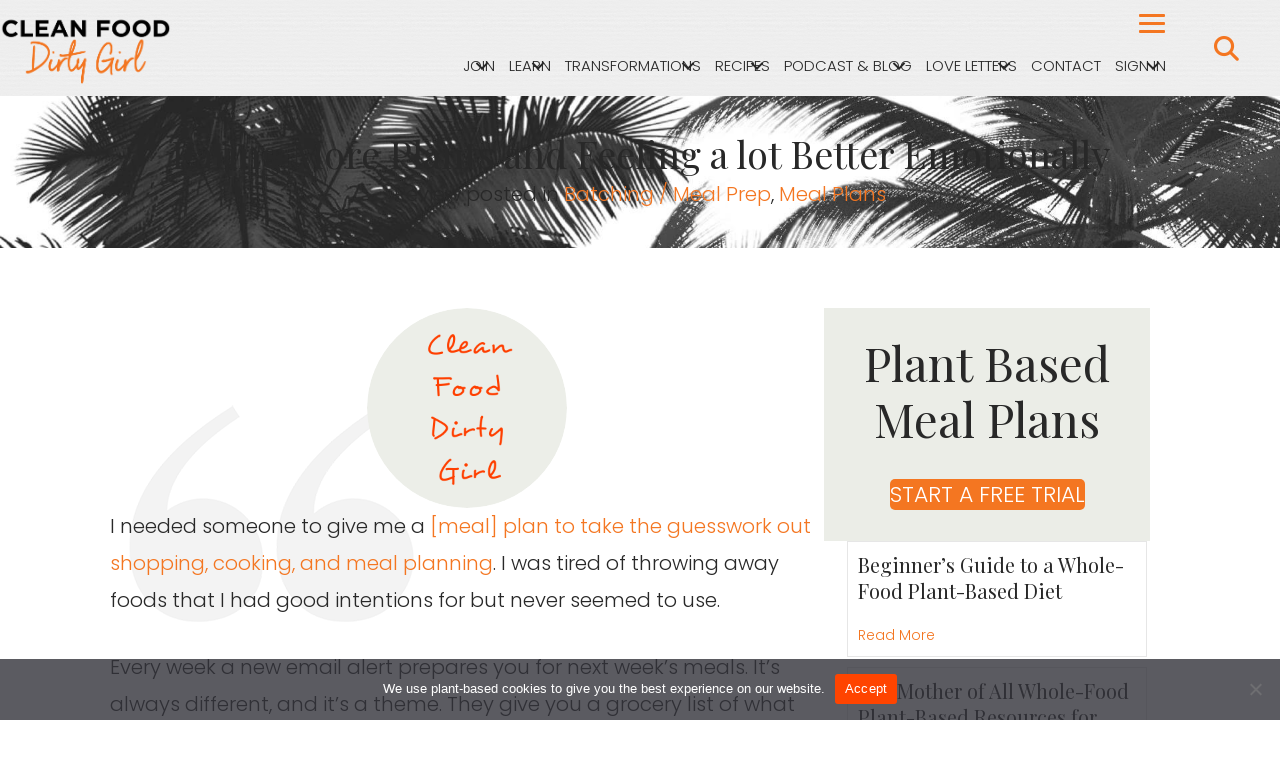

--- FILE ---
content_type: text/html; charset=UTF-8
request_url: https://cleanfooddirtygirl.com/meal-plan-review/eating-more-plants-feel-a-lot-better-emotionally/
body_size: 40955
content:
<!DOCTYPE html>
<html lang="en-US">
<head>
<meta charset="UTF-8" />
<meta name='viewport' content='width=device-width, initial-scale=1.0' />
<meta http-equiv='X-UA-Compatible' content='IE=edge' />
<link rel="profile" href="https://gmpg.org/xfn/11" />
<meta name='robots' content='index, follow, max-image-preview:large, max-snippet:-1, max-video-preview:-1' />

	<!-- This site is optimized with the Yoast SEO Premium plugin v26.7 (Yoast SEO v26.7) - https://yoast.com/wordpress/plugins/seo/ -->
	<title>Eating More Plants and Feeling a lot Better Emotionally | CFDG Meal Plan</title>
<style>.flying-press-lazy-bg{background-image:none!important;}</style>
<link rel='preload' href='https://files.cleanfooddirtygirl.com/20240916094928/bg-paper.png' as='image' fetchpriority='high' />
<link rel='preload' href='https://files.cleanfooddirtygirl.com/20201226063602/Texture7.jpg' as='image' fetchpriority='high' />
<link rel='preload' href='https://files.cleanfooddirtygirl.com/20210704014510/meal-plan-review-cfdg-plant-based.png' as='image' fetchpriority='high' />
<link rel='preload' href='https://files.cleanfooddirtygirl.com/20240918103446/Clean-Food-Dirty-Girl.png' as='image' imagesrcset='https://files.cleanfooddirtygirl.com/20240918103446/Clean-Food-Dirty-Girl.png 1532w, https://files.cleanfooddirtygirl.com/20240918103446/Clean-Food-Dirty-Girl-480x197.png 480w, https://files.cleanfooddirtygirl.com/20240918103446/Clean-Food-Dirty-Girl-1024x421.png 1024w, https://files.cleanfooddirtygirl.com/20240918103446/Clean-Food-Dirty-Girl-768x316.png 768w' imagesizes='auto, (max-width: 1532px) 100vw, 1532px'/>
<link rel='preload' href='https://cleanfooddirtygirl.com/wp-content/uploads/bb-plugin/cache/clean-food-dirty-girl-plant-based-meal-plan-review-circle-2ff5be003ee1db10ca2fb7f1436a6db5-60e170da52aae.png' as='image' imagesrcset='' imagesizes=''/>
<link rel='preload' href='https://cleanfooddirtygirl.com/wp-content/cache/flying-press/pxiByp8kv8JHgFVrLDz8Z1xlFd2JQEk.woff2' as='font' type='font/woff2' fetchpriority='high' crossorigin='anonymous'><link rel='preload' href='https://cleanfooddirtygirl.com/wp-content/cache/flying-press/pxiByp8kv8JHgFVrLCz7Z1xlFd2JQEk.woff2' as='font' type='font/woff2' fetchpriority='high' crossorigin='anonymous'><link rel='preload' href='https://cleanfooddirtygirl.com/wp-content/cache/flying-press/nuFvD-vYSZviVYUb_rj3ij__anPXJzDwcbmjWBN2PKdFvXDXbtPK-F2qC0s.woff2' as='font' type='font/woff2' fetchpriority='high' crossorigin='anonymous'><link rel='preload' href='https://cleanfooddirtygirl.com/wp-content/cache/flying-press/nuFkD-vYSZviVYUb_rj3ij__anPXDTnogkk7yRZrPA.woff2' as='font' type='font/woff2' fetchpriority='high' crossorigin='anonymous'>
<style id="flying-press-css">:root{--comment-rating-star-color:#343434;--wprm-popup-font-size:16px;--wprm-popup-background:#fff;--wprm-popup-title:#000;--wprm-popup-content:#444;--wprm-popup-button-background:#5a822b;--wprm-popup-button-text:#fff}@keyframes wprmPopupModalFadeIn{0%{opacity:0}}@keyframes wprmPopupModalFadeOut{0%{opacity:1}}@keyframes wprmPopupModalSlideIn{0%{transform:translateY(15%)}}@keyframes wprmPopupModalSlideOut{0%{transform:translateY(0)}}@-webkit-keyframes wprmSpin{}@keyframes wprmSpin{}@keyframes wprmtimerblink{50%{opacity:.5}}:root{--wprm-list-checkbox-size:18px;--wprm-list-checkbox-left-position:0px;--wprm-list-checkbox-top-position:0px;--wprm-list-checkbox-background:#fff;--wprm-list-checkbox-borderwidth:1px;--wprm-list-checkbox-border-style:solid;--wprm-list-checkbox-border-color:inherit;--wprm-list-checkbox-border-radius:0px;--wprm-list-checkbox-check-width:2px;--wprm-list-checkbox-check-color:inherit}#cookie-notice{z-index:100000;letter-spacing:0;text-align:center;min-width:100%;height:auto;font-family:-apple-system,BlinkMacSystemFont,Arial,Roboto,Helvetica Neue,sans-serif;font-size:13px;font-weight:400;line-height:20px;position:fixed;left:0}#cookie-notice,#cookie-notice *{-webkit-box-sizing:border-box;-moz-box-sizing:border-box;box-sizing:border-box}#cookie-notice .cookie-notice-container{display:block}#cookie-notice.cookie-notice-hidden .cookie-notice-container{display:none}.cn-position-bottom{bottom:0}.cookie-notice-container{text-align:center;z-index:2;width:100%;padding:15px 30px}.cn-close-icon{opacity:.5;width:15px;height:15px;box-shadow:none;cursor:pointer;background:0 0;border:none;outline:none;margin:-10px 0 0;padding:10px;position:absolute;top:50%;right:15px}.cn-close-icon:focus,.cn-close-icon:focus-visible{outline-offset:3px;outline:2px solid}.cn-close-icon:hover{opacity:1}.cn-close-icon:before,.cn-close-icon:after{content:" ";background-color:gray;width:2px;height:15px;position:absolute;top:3px}.cn-close-icon:before{transform:rotate(45deg)}.cn-close-icon:after{transform:rotate(-45deg)}#cookie-notice .cn-button{margin:0 0 0 10px;display:inline-block}#cookie-notice .cn-button:not(.cn-button-custom){letter-spacing:.25px;text-align:center;text-transform:none;cursor:pointer;touch-action:manipulation;white-space:nowrap;box-shadow:none;text-shadow:none;color:inherit;border:none;-webkit-border-radius:3px;-moz-border-radius:3px;border-radius:3px;outline:none;margin:0 0 0 10px;padding:8.5px 10px;font-family:-apple-system,BlinkMacSystemFont,Arial,Roboto,Helvetica Neue,sans-serif;font-size:13px;font-weight:400;line-height:1;text-decoration:none;display:inline-block}.cn-text-container{margin:0 0 6px}.cn-text-container,.cn-buttons-container{display:inline-block}@-webkit-keyframes fadeIn{}@keyframes fadeIn{}@-webkit-keyframes fadeOut{}@keyframes fadeOut{}@-webkit-keyframes slideInUp{}@keyframes slideInUp{}@-webkit-keyframes slideOutDown{}@keyframes slideOutDown{}@-webkit-keyframes slideInDown{}@keyframes slideInDown{}@-webkit-keyframes slideOutUp{}@keyframes slideOutUp{}@media (width<=900px){.cookie-notice-container #cn-notice-text,.cookie-notice-container #cn-notice-buttons{display:block}#cookie-notice .cn-button{margin:0 5px 5px}}@media (width<=480px){.cookie-notice-container,.cookie-revoke-container{padding:15px 25px}}.fl-builder-content *,.fl-builder-content :before,.fl-builder-content :after{-webkit-box-sizing:border-box;-moz-box-sizing:border-box;box-sizing:border-box}.fl-row:before,.fl-row:after,.fl-row-content:before,.fl-row-content:after,.fl-col-group:before,.fl-col-group:after,.fl-col:before,.fl-col:after,.fl-module:not([data-accepts]):before,.fl-module:not([data-accepts]):after,.fl-module-content:before,.fl-module-content:after{content:" ";display:table}.fl-row:after,.fl-row-content:after,.fl-col-group:after,.fl-col:after,.fl-module:not([data-accepts]):after,.fl-module-content:after,.fl-clear{clear:both}.fl-row,.fl-row-content{min-width:0;margin-left:auto;margin-right:auto}.fl-row-content-wrap{position:relative}.fl-row-bg-overlay .fl-row-content-wrap:after{border-radius:inherit;content:"";z-index:0;display:block;position:absolute;inset:0}.fl-row-bg-overlay .fl-row-content{z-index:1;position:relative}.fl-row-default-height .fl-row-content-wrap,.fl-row-custom-height .fl-row-content-wrap{min-height:0;display:-webkit-box;display:-webkit-flex;display:-ms-flexbox;display:flex}.fl-row-default-height .fl-row-content,.fl-row-full-height .fl-row-content,.fl-row-custom-height .fl-row-content{-webkit-box-flex:1 1 auto;-moz-box-flex:1 1 auto;-webkit-flex:auto;-ms-flex:auto;flex:auto}.fl-row-default-height .fl-row-full-width.fl-row-content,.fl-row-full-height .fl-row-full-width.fl-row-content,.fl-row-custom-height .fl-row-full-width.fl-row-content{width:100%;max-width:100%}.fl-row-default-height.fl-row-align-center .fl-row-content-wrap,.fl-row-full-height.fl-row-align-center .fl-row-content-wrap,.fl-row-custom-height.fl-row-align-center .fl-row-content-wrap{justify-content:center;align-items:center}.fl-col-group-equal-height{flex-wrap:wrap;width:100%;display:flex}.fl-col-group-equal-height .fl-col,.fl-col-group-equal-height .fl-col-content{flex:auto;display:flex}.fl-col-group-equal-height .fl-col-content{flex-direction:column;flex-shrink:1;width:100%;min-width:1px;max-width:100%}.fl-col-group-equal-height:before,.fl-col-group-equal-height .fl-col:before,.fl-col-group-equal-height .fl-col-content:before,.fl-col-group-equal-height:after,.fl-col-group-equal-height .fl-col:after,.fl-col-group-equal-height .fl-col-content:after{content:none}.fl-col-group-nested.fl-col-group-equal-height.fl-col-group-align-center .fl-col-content,.fl-col-group-equal-height.fl-col-group-align-center .fl-col-content{justify-content:center}.fl-col-group-equal-height.fl-col-group-align-center .fl-col-group{width:100%}.fl-col{float:left;min-height:1px}.fl-row-bg-overlay .fl-row-content{z-index:2}.sr-only{clip:rect(0,0,0,0);white-space:nowrap;border:0;width:1px;height:1px;padding:0;position:absolute;overflow:hidden}.fl-builder-content .fl-button:is(a,button),.fl-builder-content a.fl-button:visited{text-shadow:none;border-radius:4px;padding:12px 24px;font-size:16px;font-weight:400;line-height:18px;text-decoration:none;display:inline-block}.fl-builder-content .fl-button:hover{text-decoration:none}.fl-builder-content .fl-button:active{position:relative;top:1px}.fl-builder-content .fl-button-width-full .fl-button{text-align:center;width:100%;display:block}.fl-builder-content .fl-button-left{text-align:left}.fl-builder-content .fl-button i{vertical-align:middle;width:auto;height:auto;margin-right:8px;font-size:1.3em}.fl-module img{max-width:100%}.fl-photo{line-height:0;position:relative}.fl-photo-align-left{text-align:left}.fl-photo-align-center{text-align:center}.fl-photo-content{max-width:100%;line-height:0;display:inline-block;position:relative}.fl-photo-content img{max-width:100%;height:auto;display:inline}.fl-photo-crop-circle img{-webkit-border-radius:100%;-moz-border-radius:100%;border-radius:100%}@media (width<=767px){.fl-row-content-wrap{background-attachment:scroll!important}.fl-col-group.fl-col-group-equal-height{display:block}.fl-col-group.fl-col-group-equal-height.fl-col-group-custom-width{display:-webkit-box;display:-webkit-flex;display:flex}.fl-col{clear:both;float:none;margin-left:auto;margin-right:auto;width:auto!important}.fl-col-small:not(.fl-col-small-full-width){max-width:400px}.fl-row[data-node] .fl-row-content-wrap,.fl-col[data-node] .fl-col-content{margin:0;padding-left:0;padding-right:0}}.fl-col-content{flex-direction:column;margin:0;padding:0;display:flex}.fl-row-fixed-width{max-width:1200px}.fl-row-content-wrap{margin:0;padding:70px}.fl-module-content,.fl-module:where(.fl-module:not(:has(>.fl-module-content))){margin:20px}@media (width<=1024px){.fl-row[data-node]>.fl-row-content-wrap{padding:35px}}@media (width<=767px){.fl-row[data-node]>.fl-row-content-wrap{padding:20px}}.fl-builder-content .fl-node-5f85962f544ed .fl-row-content-wrap a{color:#f47621}.fl-builder-content .fl-node-5f85962f544ed .fl-row-content-wrap a:hover{color:#c62127}.fl-node-5f85962f544ed>.fl-row-content-wrap{background-color:#fff;background-image:url(https://files.cleanfooddirtygirl.com/20240919221510/bg-footer-top.jpg);background-position:50%;background-repeat:no-repeat;background-size:auto;background-attachment:scroll}.fl-node-5f85962f544ed .fl-row-content-wrap{overflow:hidden}@media (width<=767px){.fl-node-5f85962f544ed>.fl-row-content-wrap{background-position:50%;background-size:cover;background-attachment:scroll}.fl-node-5f85962f544ed.fl-row>.fl-row-content-wrap{margin-top:0}}.fl-node-5f85962f544ed>.fl-row-content-wrap{padding-top:53px;padding-bottom:0}@media (width<=1024px){.fl-node-5f85962f544ed.fl-row>.fl-row-content-wrap{padding:69px 10px 10px}}@media (width<=767px){.fl-node-5f85962f544ed.fl-row>.fl-row-content-wrap{padding-top:55px}}.fl-node-5f85959064c59>.fl-row-content-wrap{background-color:#f2f2f2;background-image:url(https://files.cleanfooddirtygirl.com/20240916094928/bg-paper.png);background-position:50%;background-repeat:repeat;background-size:auto;background-attachment:scroll;background-clip:border-box;border:1px solid #07000024;border-width:1px 0;margin-top:0;padding-top:42px;padding-bottom:43px}.fl-node-5f85959064c5e{width:100%}.fl-node-5f85962f56a4d{width:35%}.fl-node-60ecc1eee5de7{width:22%}@media (width<=1024px){.fl-builder-content .fl-node-60ecc1eee5de7{-webkit-box-flex:0 1 auto;-moz-box-flex:0 1 auto;-webkit-flex:0 auto;-ms-flex:0 auto;flex:0 auto;max-width:none;width:100%!important}.fl-node-60ecc1eee5de7.fl-col>.fl-col-content{margin-top:23px}}.fl-node-5f85962f56a4f{width:28%}.fl-builder-content .fl-node-5f85962f56a4f>.fl-col-content{min-height:467px}.fl-node-5f85962f56a4f>.fl-col-content{padding-left:30px;padding-right:30px}@media (width<=1024px){.fl-node-5f85962f56a4f.fl-col>.fl-col-content{padding:0 20px}}.fl-node-60ecc1eee5dea{width:77%}.fl-node-5f85962f56a51{width:36%}.pp-advanced-menu ul,.pp-advanced-menu li{margin:0;padding:0;list-style:none}.pp-advanced-menu .menu:before,.pp-advanced-menu .menu:after{content:"";clear:both;display:table}.pp-advanced-menu:not(.off-canvas):not(.full-screen) .pp-advanced-menu-horizontal{flex-wrap:wrap;align-items:center;display:inline-flex}.pp-advanced-menu .menu{padding-left:0}.pp-advanced-menu li{position:relative}.pp-advanced-menu a{outline:0;text-decoration:none;display:block}.pp-advanced-menu a:hover,.pp-advanced-menu a:focus{outline:0;text-decoration:none}.pp-advanced-menu .sub-menu{width:220px}.pp-advanced-menu .pp-menu-nav,.pp-advanced-menu .pp-has-submenu:focus,.pp-advanced-menu .pp-has-submenu .sub-menu:focus,.pp-advanced-menu .pp-has-submenu-container:focus{outline:0}.pp-advanced-menu .pp-has-submenu-container{position:relative}.pp-advanced-menu .pp-menu-toggle{cursor:pointer;position:absolute;top:50%;right:10px}.pp-advanced-menu .pp-toggle-arrows .pp-menu-toggle:before,.pp-advanced-menu .pp-toggle-none .pp-menu-toggle:before{content:"";border-color:#333}.pp-advanced-menu-mobile{justify-content:center;align-items:center;display:flex}.fl-module-pp-advanced-menu .pp-advanced-menu-mobile-toggle{color:#333;cursor:pointer;background-color:#0000;border:none;border-radius:0;justify-content:center;align-items:center;padding:8px;line-height:0;display:inline-flex;position:relative}.pp-advanced-menu-mobile-toggle .pp-hamburger{font:inherit;cursor:pointer;text-transform:none;color:inherit;background-color:#0000;border:0;margin:0;line-height:0;transition-property:opacity,filter;transition-duration:.15s;transition-timing-function:linear;display:inline-block;overflow:visible}.pp-advanced-menu-mobile-toggle .pp-hamburger:focus{outline:none}.pp-advanced-menu-mobile-toggle .pp-hamburger .pp-hamburger-box{width:30px;height:18px;display:inline-block;position:relative}.pp-advanced-menu-mobile-toggle .pp-hamburger-box .pp-hamburger-inner{margin-top:-2px;display:block;top:50%}.pp-advanced-menu-mobile-toggle .pp-hamburger .pp-hamburger-box .pp-hamburger-inner,.pp-advanced-menu-mobile-toggle .pp-hamburger .pp-hamburger-box .pp-hamburger-inner:before,.pp-advanced-menu-mobile-toggle .pp-hamburger .pp-hamburger-box .pp-hamburger-inner:after{background-color:#000;border-radius:4px;width:30px;height:3px;transition-property:transform;transition-duration:.15s;transition-timing-function:ease;position:absolute}.pp-advanced-menu-mobile-toggle .pp-hamburger .pp-hamburger-box .pp-hamburger-inner:before,.pp-advanced-menu-mobile-toggle .pp-hamburger .pp-hamburger-box .pp-hamburger-inner:after{content:"";display:block}.pp-advanced-menu-mobile-toggle .pp-hamburger .pp-hamburger-box .pp-hamburger-inner:before{transition:all .25s;top:-8px}.pp-advanced-menu-mobile-toggle .pp-hamburger .pp-hamburger-box .pp-hamburger-inner:after{transition:all .25s;bottom:-8px}.pp-advanced-menu.off-canvas .pp-off-canvas-menu .pp-menu-close-btn{cursor:pointer;float:right;z-index:1;font-family:Helvetica,Arial,sans-serif;font-style:normal;font-weight:100;line-height:1;position:relative;top:20px;right:20px;text-decoration:none!important}.pp-advanced-menu.off-canvas .pp-off-canvas-menu ul.menu{width:100%;overflow-y:auto}.pp-advanced-menu .pp-off-canvas-menu{z-index:999998;opacity:0;-ms-overflow-style:-ms-autohiding-scrollbar;-webkit-perspective:1000px;-moz-perspective:1000px;perspective:1000px;backface-visibility:hidden;will-change:transform;-webkit-overflow-scrolling:touch;background:#333;width:320px;height:100%;-webkit-transition:all .5s;-moz-transition:all .5s;transition:all .5s;position:fixed;top:0;overflow:hidden auto}.pp-advanced-menu .pp-off-canvas-menu.pp-menu-left{left:0;-webkit-transform:translate(-350px);-moz-transform:translate(-350px);transform:translate(-350px)}.pp-advanced-menu.off-canvas{overflow-y:auto}.pp-advanced-menu.off-canvas .pp-clear{z-index:999998;visibility:hidden;opacity:0;background:#0000001a;width:100%;height:100%;-webkit-transition:all .5s ease-in-out;-moz-transition:all .5s ease-in-out;transition:all .5s ease-in-out;position:fixed;top:0;left:0}.pp-advanced-menu .pp-off-canvas-menu .menu{margin-top:0}.pp-advanced-menu li .pp-search-form-wrap{z-index:10;opacity:0;visibility:hidden;transition:all .2s ease-in-out;position:absolute;top:100%;right:0}.pp-advanced-menu li:not(.pp-search-active) .pp-search-form-wrap{height:0}.pp-advanced-menu.off-canvas li .pp-search-form-wrap,.pp-advanced-menu.off-canvas li .pp-search-form__container{width:100%;position:static}.fl-node-5f859aed55457 .pp-advanced-menu-horizontal{justify-content:flex-start}.fl-node-5f859aed55457 .pp-advanced-menu .pp-has-submenu-container a>span{padding-right:38px}.fl-node-5f859aed55457 .menu .pp-has-submenu .sub-menu{display:none}@media (width>=767px){.fl-node-5f859aed55457 .pp-advanced-menu .sub-menu{width:220px}}.fl-node-5f859aed55457 .pp-advanced-menu .sub-menu>li>a,.fl-node-5f859aed55457 .pp-advanced-menu .sub-menu>li>.pp-has-submenu-container>a{border-style:solid;border-width:0;border-bottom-width:px;color:}.fl-node-5f859aed55457 .pp-advanced-menu .sub-menu>li:last-child>a:not(:focus),.fl-node-5f859aed55457 .pp-advanced-menu .sub-menu>li:last-child>.pp-has-submenu-container>a:not(:focus){border:0}.fl-node-5f859aed55457 .pp-advanced-menu .sub-menu>li>a:hover,.fl-node-5f859aed55457 .pp-advanced-menu .sub-menu>li>a:focus,.fl-node-5f859aed55457 .pp-advanced-menu .sub-menu>li>.pp-has-submenu-container>a:hover,.fl-node-5f859aed55457 .pp-advanced-menu .sub-menu>li>.pp-has-submenu-container>a:focus,.fl-node-5f859aed55457 .pp-advanced-menu .sub-menu>li.current-menu-item>a,.fl-node-5f859aed55457 .pp-advanced-menu .sub-menu>li.current-menu-item>.pp-has-submenu-container>a{color:}.fl-node-5f859aed55457 .pp-advanced-menu .pp-menu-toggle:before{content:"";z-index:1;-webkit-transform-origin:100% 100%;-ms-transform-origin:100% 100%;transform-origin:100% 100%;border-bottom:2px solid;border-right:2px solid;width:9px;height:9px;margin:-5px -5px 0 0;display:block;position:absolute;top:50%;right:50%;-webkit-transform:translate(-5px)rotate(45deg);-ms-transform:translate(-5px)rotate(45deg);transform:translate(-5px)rotate(45deg)}.fl-node-5f859aed55457 .pp-advanced-menu:not(.off-canvas):not(.full-screen) .pp-has-submenu .pp-menu-toggle:before{-webkit-transform:translateY(-5px)rotate(-45deg);-ms-transform:translateY(-5px)rotate(-45deg);transform:translateY(-5px)rotate(-45deg)}.fl-node-5f859aed55457 .pp-advanced-menu-vertical.pp-toggle-arrows .pp-has-submenu-container a,.fl-node-5f859aed55457 .pp-advanced-menu-vertical.pp-toggle-arrows .pp-has-submenu-container>a>span{padding-right:19px}.fl-node-5f859aed55457 .pp-advanced-menu-vertical.pp-toggle-arrows .pp-menu-toggle,.fl-node-5f859aed55457 .pp-advanced-menu-vertical.pp-toggle-none .pp-menu-toggle{width:16px;height:16px;margin:-8px 0 0}.fl-node-5f859aed55457 .pp-advanced-menu-horizontal.pp-toggle-arrows .pp-menu-toggle,.fl-node-5f859aed55457 .pp-advanced-menu-horizontal.pp-toggle-none .pp-menu-toggle,.fl-node-5f859aed55457 .pp-advanced-menu-vertical.pp-toggle-arrows .pp-menu-toggle,.fl-node-5f859aed55457 .pp-advanced-menu-vertical.pp-toggle-none .pp-menu-toggle{width:19px;height:16px;margin:-8px 0 0}.fl-node-5f859aed55457 .pp-advanced-menu li:first-child{border-top:none}@media only screen and (width<=767px){.fl-node-5f859aed55457 .pp-advanced-menu-mobile-toggle+.pp-clear+.pp-menu-nav ul.menu{display:none}.fl-node-5f859aed55457 .pp-advanced-menu:not(.off-canvas):not(.full-screen) .pp-advanced-menu-horizontal{display:block}}@media (width>=768px){.fl-node-5f859aed55457 .menu .pp-has-submenu .sub-menu{z-index:10;visibility:hidden;opacity:0;position:absolute;top:0;left:100%}.fl-node-5f859aed55457 .pp-advanced-menu .pp-has-submenu:hover>.sub-menu,.fl-node-5f859aed55457 .pp-advanced-menu .pp-has-submenu.pp-active .sub-menu{visibility:visible;opacity:1;display:block}.fl-node-5f859aed55457 .pp-advanced-menu .pp-has-submenu .pp-menu-toggle:before{-webkit-transform:translateY(-5px)rotate(-45deg);-ms-transform:translateY(-5px)rotate(-45deg);transform:translateY(-5px)rotate(-45deg)}.fl-node-5f859aed55457 .pp-advanced-menu ul.sub-menu{padding:0}.fl-node-5f859aed55457 .pp-advanced-menu-vertical.pp-toggle-arrows .pp-has-submenu-container>a>span{padding-right:19px}}@media only screen and (width<=1200px){.fl-node-5f859aed55457 .pp-advanced-menu-mobile{justify-content:center}}@media only screen and (width<=1024px){.fl-node-5f859aed55457 .pp-advanced-menu .sub-menu>li>a,.fl-node-5f859aed55457 .pp-advanced-menu .sub-menu>li>.pp-has-submenu-container>a{border-bottom-width:px;background-color:}.fl-node-5f859aed55457 .pp-advanced-menu .sub-menu{width:auto}.fl-node-5f859aed55457 .pp-advanced-menu-mobile{justify-content:center}}@media only screen and (width<=767px){.fl-node-5f859aed55457 div.pp-advanced-menu{text-align:center}.fl-node-5f859aed55457 .pp-advanced-menu .sub-menu>li>a,.fl-node-5f859aed55457 .pp-advanced-menu .sub-menu>li>.pp-has-submenu-container>a{border-bottom-width:px}.fl-node-5f859aed55457 .pp-advanced-menu-mobile{justify-content:center}}.fl-node-5f859aed55457 .pp-advanced-menu{text-align:left}.fl-node-5f859aed55457 .pp-advanced-menu .menu a{font-size:16px}.fl-node-5f859aed55457 .pp-advanced-menu .menu>li>a,.fl-node-5f859aed55457 .pp-advanced-menu .menu>li>.pp-has-submenu-container>a{background-clip:border-box;border-style:solid;border-width:0;padding:5px}.fl-node-5f859aed55457 .pp-advanced-menu .sub-menu>li>a,.fl-node-5f859aed55457 .pp-advanced-menu .sub-menu>li>.pp-has-submenu-container>a{padding:10px}.fl-node-5f859aed55457>.fl-module-content{margin-top:0;margin-left:12px}@media (width<=1024px){.fl-node-5f859aed55457.fl-module>.fl-module-content{margin-top:0}}.fl-node-5fd9f925bac8f .pp-advanced-menu-horizontal{justify-content:flex-start}.fl-node-5fd9f925bac8f .pp-advanced-menu .pp-has-submenu-container a>span{padding-right:38px}.fl-node-5fd9f925bac8f .menu .pp-has-submenu .sub-menu{display:none}@media (width>=767px){.fl-node-5fd9f925bac8f .pp-advanced-menu .sub-menu{width:220px}}.fl-node-5fd9f925bac8f .pp-advanced-menu .sub-menu>li>a,.fl-node-5fd9f925bac8f .pp-advanced-menu .sub-menu>li>.pp-has-submenu-container>a{border-style:solid;border-width:0;border-bottom-width:px;color:}.fl-node-5fd9f925bac8f .pp-advanced-menu .sub-menu>li:last-child>a:not(:focus),.fl-node-5fd9f925bac8f .pp-advanced-menu .sub-menu>li:last-child>.pp-has-submenu-container>a:not(:focus){border:0}.fl-node-5fd9f925bac8f .pp-advanced-menu .sub-menu>li>a:hover,.fl-node-5fd9f925bac8f .pp-advanced-menu .sub-menu>li>a:focus,.fl-node-5fd9f925bac8f .pp-advanced-menu .sub-menu>li>.pp-has-submenu-container>a:hover,.fl-node-5fd9f925bac8f .pp-advanced-menu .sub-menu>li>.pp-has-submenu-container>a:focus,.fl-node-5fd9f925bac8f .pp-advanced-menu .sub-menu>li.current-menu-item>a,.fl-node-5fd9f925bac8f .pp-advanced-menu .sub-menu>li.current-menu-item>.pp-has-submenu-container>a{color:}.fl-node-5fd9f925bac8f .pp-advanced-menu .pp-menu-toggle:before{content:"";z-index:1;-webkit-transform-origin:100% 100%;-ms-transform-origin:100% 100%;transform-origin:100% 100%;border-bottom:2px solid;border-right:2px solid;width:9px;height:9px;margin:-5px -5px 0 0;display:block;position:absolute;top:50%;right:50%;-webkit-transform:translate(-5px)rotate(45deg);-ms-transform:translate(-5px)rotate(45deg);transform:translate(-5px)rotate(45deg)}.fl-node-5fd9f925bac8f .pp-advanced-menu:not(.off-canvas):not(.full-screen) .pp-has-submenu .pp-menu-toggle:before{-webkit-transform:translateY(-5px)rotate(-45deg);-ms-transform:translateY(-5px)rotate(-45deg);transform:translateY(-5px)rotate(-45deg)}.fl-node-5fd9f925bac8f .pp-advanced-menu-vertical.pp-toggle-arrows .pp-has-submenu-container a,.fl-node-5fd9f925bac8f .pp-advanced-menu-vertical.pp-toggle-arrows .pp-has-submenu-container>a>span{padding-right:19px}.fl-node-5fd9f925bac8f .pp-advanced-menu-vertical.pp-toggle-arrows .pp-menu-toggle,.fl-node-5fd9f925bac8f .pp-advanced-menu-vertical.pp-toggle-none .pp-menu-toggle{width:16px;height:16px;margin:-8px 0 0}.fl-node-5fd9f925bac8f .pp-advanced-menu-horizontal.pp-toggle-arrows .pp-menu-toggle,.fl-node-5fd9f925bac8f .pp-advanced-menu-horizontal.pp-toggle-none .pp-menu-toggle,.fl-node-5fd9f925bac8f .pp-advanced-menu-vertical.pp-toggle-arrows .pp-menu-toggle,.fl-node-5fd9f925bac8f .pp-advanced-menu-vertical.pp-toggle-none .pp-menu-toggle{width:19px;height:16px;margin:-8px 0 0}.fl-node-5fd9f925bac8f .pp-advanced-menu li:first-child{border-top:none}@media only screen and (width<=767px){.fl-node-5fd9f925bac8f .pp-advanced-menu-mobile-toggle+.pp-clear+.pp-menu-nav ul.menu{display:none}.fl-node-5fd9f925bac8f .pp-advanced-menu:not(.off-canvas):not(.full-screen) .pp-advanced-menu-horizontal{display:block}}@media (width>=768px){.fl-node-5fd9f925bac8f .menu .pp-has-submenu .sub-menu{z-index:10;visibility:hidden;opacity:0;position:absolute;top:0;left:100%}.fl-node-5fd9f925bac8f .pp-advanced-menu .pp-has-submenu:hover>.sub-menu,.fl-node-5fd9f925bac8f .pp-advanced-menu .pp-has-submenu.pp-active .sub-menu{visibility:visible;opacity:1;display:block}.fl-node-5fd9f925bac8f .pp-advanced-menu .pp-has-submenu .pp-menu-toggle:before{-webkit-transform:translateY(-5px)rotate(-45deg);-ms-transform:translateY(-5px)rotate(-45deg);transform:translateY(-5px)rotate(-45deg)}.fl-node-5fd9f925bac8f .pp-advanced-menu ul.sub-menu{padding:0}.fl-node-5fd9f925bac8f .pp-advanced-menu-vertical.pp-toggle-arrows .pp-has-submenu-container>a>span{padding-right:19px}}@media only screen and (width<=1200px){.fl-node-5fd9f925bac8f .pp-advanced-menu-mobile{justify-content:center}}@media only screen and (width<=1024px){.fl-node-5fd9f925bac8f .pp-advanced-menu .sub-menu>li>a,.fl-node-5fd9f925bac8f .pp-advanced-menu .sub-menu>li>.pp-has-submenu-container>a{border-bottom-width:px;background-color:}.fl-node-5fd9f925bac8f .pp-advanced-menu .sub-menu{width:auto}.fl-node-5fd9f925bac8f .pp-advanced-menu-mobile{justify-content:center}}@media only screen and (width<=767px){.fl-node-5fd9f925bac8f div.pp-advanced-menu{text-align:center}.fl-node-5fd9f925bac8f .pp-advanced-menu .sub-menu>li>a,.fl-node-5fd9f925bac8f .pp-advanced-menu .sub-menu>li>.pp-has-submenu-container>a{border-bottom-width:px}.fl-node-5fd9f925bac8f .pp-advanced-menu-mobile{justify-content:center}}.fl-node-5fd9f925bac8f .pp-advanced-menu{text-align:left}.fl-node-5fd9f925bac8f .pp-advanced-menu .menu a{font-size:16px}.fl-node-5fd9f925bac8f .pp-advanced-menu .menu>li>a,.fl-node-5fd9f925bac8f .pp-advanced-menu .menu>li>.pp-has-submenu-container>a{background-clip:border-box;border-style:solid;border-width:0;padding:5px}.fl-node-5fd9f925bac8f .pp-advanced-menu .sub-menu>li>a,.fl-node-5fd9f925bac8f .pp-advanced-menu .sub-menu>li>.pp-has-submenu-container>a{padding:10px}.fl-node-5fd9f925bac8f>.fl-module-content{margin-top:0}.fl-builder-content .fl-rich-text strong{font-weight:700}.fl-module.fl-rich-text p:last-child{margin-bottom:0}.fl-builder-content .fl-node-60ecc1c97dc69 .fl-module-content .fl-rich-text,.fl-builder-content .fl-node-60ecc1c97dc69 .fl-module-content .fl-rich-text *{color:#0c0c0c94}.fl-builder-content .fl-node-60ecc1c97dc69 .fl-rich-text,.fl-builder-content .fl-node-60ecc1c97dc69 .fl-rich-text :not(b,strong){font-size:13px;line-height:1.6}.fl-node-60ecc1c97dc69>.fl-module-content{margin-bottom:0}@media (width<=767px){.fl-photo-content,.fl-photo-img{max-width:100%}}.fl-node-60ecc21063aea,.fl-node-60ecc21063aea .fl-photo{text-align:left}.fl-node-60ecc21063aea .fl-photo-content,.fl-node-60ecc21063aea .fl-photo-img{width:350px}@media (width<=1024px){.fl-node-60ecc21063aea,.fl-node-60ecc21063aea .fl-photo{text-align:center}.fl-node-60ecc21063aea .fl-photo-content,.fl-node-60ecc21063aea .fl-photo-img{width:230px}}@media (width<=767px){.fl-node-60ecc21063aea,.fl-node-60ecc21063aea .fl-photo{text-align:center}.fl-node-60ecc21063aea .fl-photo-content,.fl-node-60ecc21063aea .fl-photo-img{width:220px}}.fl-node-60ecc21063aea>.fl-module-content{margin-top:0;margin-bottom:3px;margin-left:0}@media (width<=767px){.fl-node-60ecc21063aea.fl-module>.fl-module-content{margin-top:8px}}.fl-node-0w2c39g8jfza,.fl-node-0w2c39g8jfza .fl-photo{text-align:center}.fl-node-0w2c39g8jfza .fl-photo-content,.fl-node-0w2c39g8jfza .fl-photo-img{width:150px}@media (width<=1024px){.fl-node-0w2c39g8jfza.fl-module>.fl-module-content{margin-bottom:33px}}@media (width<=767px){.fl-node-0w2c39g8jfza.fl-module>.fl-module-content{margin-bottom:36px}}.pp-social-icons{display:flex}.pp-social-icons-horizontal .pp-social-icon:last-of-type{margin-right:0!important}.pp-social-icons-horizontal .pp-social-icon:first-child{margin-left:0!important}.pp-social-icons .pp-social-icon{line-height:0;display:inline-block}.pp-social-icons a{font-family:Helvetica,Verdana,Arial,sans-serif}.fl-node-5f8598ec48082 .fl-module-content .pp-social-icon a,.fl-node-5f8598ec48082 .fl-module-content .pp-social-icon a:hover{text-decoration:none}.fl-node-5f8598ec48082 .fl-module-content .pp-social-icon a{float:left;text-align:center;border:0 solid;border-radius:100px;justify-content:center;align-items:center;display:inline-flex}.fl-node-5f8598ec48082 .fl-module-content .pp-social-icon svg{fill:currentColor;width:30px;height:30px}.fl-node-5f8598ec48082 .fl-module-content .pp-social-icon a:hover{border-color:}.fl-node-5f8598ec48082 .fl-module-content .pp-social-icon:first-child a,.fl-node-5f8598ec48082 .fl-module-content .pp-social-icon:nth-child(2) a,.fl-node-5f8598ec48082 .fl-module-content .pp-social-icon:nth-child(3) a,.fl-node-5f8598ec48082 .fl-module-content .pp-social-icon:nth-child(4) a,.fl-node-5f8598ec48082 .fl-module-content .pp-social-icon:nth-child(5) a{border:0 solid}.fl-node-5f8598ec48082 .pp-social-icons-horizontal .pp-social-icon{margin-right:15px}.fl-node-5f8598ec48082 .pp-social-icons{justify-content:flex-start}.fl-node-5f8598ec48082 .fl-module-content .pp-social-icon a{width:30px;height:30px;font-size:30px;line-height:30px}@media (width<=1024px){.fl-node-5f8598ec48082 .fl-module-content .pp-social-icon a{width:30px;height:30px;font-size:20px;line-height:30px}}@media (width<=767px){.fl-node-5f8598ec48082 .pp-social-icons{justify-content:center}}.fl-node-5f8598ec48082>.fl-module-content{margin-top:65px}@media (width<=1024px){.fl-node-5f8598ec48082.fl-module>.fl-module-content{margin-top:17px;margin-left:10px}}.fl-builder-content .fl-node-5f859c4f8a3b4 .fl-rich-text,.fl-builder-content .fl-node-5f859c4f8a3b4 .fl-rich-text :not(b,strong){text-align:center;font-size:16px;line-height:1.6}.fl-node-5f859c4f8a3b4>.fl-module-content{margin-top:0;margin-bottom:0}@media (width<=1024px){.fl-node-5f859c4f8a3b4.fl-module>.fl-module-content{margin-top:-20px;margin-left:0;margin-right:0}}@media (width<=767px){.fl-node-5f859c4f8a3b4>.fl-module-content{margin-top:20px}}.fl-node-601cb0fb86c3c>.fl-module-content{margin:0}@media (width<=767px){.fl-node-601cb0fb86c3c.fl-module>.fl-module-content{margin-top:-9px;margin-bottom:34px}}.fl-html>iframe{margin-left:auto!important;margin-right:auto!important}.fl-node-5f85962f544ed .fl-row-content,.fl-node-5f85959064c59 .fl-row-content{min-width:0}.fl-node-5fb4f71802983>.fl-row-content-wrap{background-color:#fff;background-image:url(https://files.cleanfooddirtygirl.com/20240916094928/bg-paper.png);background-position:50%;background-repeat:repeat;background-size:contain;background-attachment:scroll;box-shadow:0 25px 15px -24px #0000001c}.fl-node-5fb4f71802983>.fl-row-content-wrap:after{background-color:#fff0}@media (width<=767px){.fl-node-5fb4f71802983.fl-row>.fl-row-content-wrap{margin-top:0}}.fl-node-5fb4f71802983>.fl-row-content-wrap{padding:0}@media (width<=1024px){.fl-node-5fb4f71802983.fl-row>.fl-row-content-wrap{padding:0}}@media (width<=767px){.fl-node-5fb4f71802983.fl-row>.fl-row-content-wrap{padding:0}}.fl-node-5fb66b54589c3{width:13%}@media (width<=1024px){.fl-builder-content .fl-node-5fb66b54589c3{-webkit-box-flex:0 1 auto;-moz-box-flex:0 1 auto;-webkit-flex:0 auto;-ms-flex:0 auto;flex:0 auto;max-width:none;width:70%!important}}@media (width<=767px){.fl-builder-content .fl-node-5fb66b54589c3{clear:none;float:left;max-width:none;width:70%!important}}.fl-node-5fb66b54589c6{width:78%}@media (width<=1024px){.fl-builder-content .fl-node-5fb66b54589c6{-webkit-box-flex:0 1 auto;-moz-box-flex:0 1 auto;-webkit-flex:0 auto;-ms-flex:0 auto;flex:0 auto;max-width:none;width:15%!important}}@media (width<=767px){.fl-builder-content .fl-node-5fb66b54589c6{clear:none;float:left;max-width:none;width:15%!important}}.fl-node-5fb67a6ce6887{width:8%}@media (width<=1024px){.fl-builder-content .fl-node-5fb67a6ce6887{-webkit-box-flex:0 1 auto;-moz-box-flex:0 1 auto;-webkit-flex:0 auto;-ms-flex:0 auto;flex:0 auto;max-width:none;width:15%!important}}@media (width<=767px){.fl-builder-content .fl-node-5fb67a6ce6887{clear:none;float:left;max-width:none;width:15%!important}}.fl-node-5fb4f749b7fc3,.fl-node-5fb4f749b7fc3 .fl-photo{text-align:left}.fl-node-5fb4f749b7fc3 .fl-photo-content,.fl-node-5fb4f749b7fc3 .fl-photo-img{width:210px}@media (width<=1024px){.fl-node-5fb4f749b7fc3 .fl-photo-content,.fl-node-5fb4f749b7fc3 .fl-photo-img{width:300px}}@media (width<=767px){.fl-node-5fb4f749b7fc3 .fl-photo-content,.fl-node-5fb4f749b7fc3 .fl-photo-img{width:170px}}.fl-node-5fb4f749b7fc3>.fl-module-content{margin-top:15px;margin-bottom:11px;margin-right:0}@media (width<=767px){.fl-node-5fb4f749b7fc3.fl-module>.fl-module-content{margin-right:0}}.fl-node-5fb4f76f428a9 .pp-advanced-menu-horizontal{justify-content:flex-end}.fl-node-5fb4f76f428a9 .pp-advanced-menu .menu>li{margin-left:0}.fl-node-5fb4f76f428a9 .pp-advanced-menu .pp-has-submenu-container a>span{padding-right:0}.fl-node-5fb4f76f428a9 .pp-advanced-menu .menu>li>a,.fl-node-5fb4f76f428a9 .pp-advanced-menu .menu>li>.pp-has-submenu-container>a{color:#282828}.fl-node-5fb4f76f428a9 .pp-advanced-menu .pp-toggle-arrows .pp-menu-toggle:before,.fl-node-5fb4f76f428a9 .pp-advanced-menu .pp-toggle-none .pp-menu-toggle:before{border-color:#282828}.fl-node-5fb4f76f428a9 .pp-advanced-menu .pp-toggle-arrows li:hover .pp-menu-toggle:before,.fl-node-5fb4f76f428a9 .pp-advanced-menu .pp-toggle-none li:hover .pp-menu-toggle:before,.fl-node-5fb4f76f428a9 .pp-advanced-menu .pp-toggle-arrows li.focus .pp-menu-toggle:before,.fl-node-5fb4f76f428a9 .pp-advanced-menu .pp-toggle-none li.focus .pp-menu-toggle:before,.fl-node-5fb4f76f428a9 .pp-advanced-menu .pp-toggle-arrows li a:hover .pp-menu-toggle:before,.fl-node-5fb4f76f428a9 .pp-advanced-menu .pp-toggle-none li a:hover .pp-menu-toggle:before,.fl-node-5fb4f76f428a9 .pp-advanced-menu .pp-toggle-arrows li a:focus .pp-menu-toggle:before,.fl-node-5fb4f76f428a9 .pp-advanced-menu .pp-toggle-none li a:focus .pp-menu-toggle:before{border-color:#00000094}.fl-node-5fb4f76f428a9 .menu>li>a:hover,.fl-node-5fb4f76f428a9 .menu>li>a:focus,.fl-node-5fb4f76f428a9 .menu>li:hover>.pp-has-submenu-container>a,.fl-node-5fb4f76f428a9 .menu>li.focus>.pp-has-submenu-container>a,.fl-node-5fb4f76f428a9 .menu>li.current-menu-item>a,.fl-node-5fb4f76f428a9 .menu>li.current-menu-item>.pp-has-submenu-container>a{color:#00000094}.fl-node-5fb4f76f428a9 .pp-advanced-menu .pp-toggle-arrows .pp-has-submenu-container:hover .pp-menu-toggle:before,.fl-node-5fb4f76f428a9 .pp-advanced-menu .pp-toggle-arrows .pp-has-submenu-container.focus .pp-menu-toggle:before,.fl-node-5fb4f76f428a9 .pp-advanced-menu .pp-toggle-arrows li.current-menu-item>.pp-has-submenu-container .pp-menu-toggle:before,.fl-node-5fb4f76f428a9 .pp-advanced-menu .pp-toggle-none .pp-has-submenu-container:hover .pp-menu-toggle:before,.fl-node-5fb4f76f428a9 .pp-advanced-menu .pp-toggle-none .pp-has-submenu-container.focus .pp-menu-toggle:before,.fl-node-5fb4f76f428a9 .pp-advanced-menu .pp-toggle-none li.current-menu-item>.pp-has-submenu-container .pp-menu-toggle:before{border-color:#00000094}.fl-node-5fb4f76f428a9 .menu .pp-has-submenu .sub-menu{display:none}.fl-node-5fb4f76f428a9 .pp-advanced-menu .sub-menu{background-color:#fff}@media (width>=767px){.fl-node-5fb4f76f428a9 .pp-advanced-menu .sub-menu{width:260px}}.fl-node-5fb4f76f428a9 .pp-advanced-menu .sub-menu>li>a,.fl-node-5fb4f76f428a9 .pp-advanced-menu .sub-menu>li>.pp-has-submenu-container>a{border-style:solid;border-width:0;border-bottom-width:px;color:#282828}.fl-node-5fb4f76f428a9 .pp-advanced-menu .sub-menu>li:last-child>a:not(:focus),.fl-node-5fb4f76f428a9 .pp-advanced-menu .sub-menu>li:last-child>.pp-has-submenu-container>a:not(:focus){border:0}.fl-node-5fb4f76f428a9 .pp-advanced-menu .sub-menu>li>a:hover,.fl-node-5fb4f76f428a9 .pp-advanced-menu .sub-menu>li>a:focus,.fl-node-5fb4f76f428a9 .pp-advanced-menu .sub-menu>li>.pp-has-submenu-container>a:hover,.fl-node-5fb4f76f428a9 .pp-advanced-menu .sub-menu>li>.pp-has-submenu-container>a:focus,.fl-node-5fb4f76f428a9 .pp-advanced-menu .sub-menu>li.current-menu-item>a,.fl-node-5fb4f76f428a9 .pp-advanced-menu .sub-menu>li.current-menu-item>.pp-has-submenu-container>a{color:#f47621;background-color:#ebede7}.fl-node-5fb4f76f428a9 .pp-advanced-menu .pp-toggle-arrows .sub-menu .pp-menu-toggle:before,.fl-node-5fb4f76f428a9 .pp-advanced-menu .pp-toggle-none .sub-menu .pp-menu-toggle:before{border-color:#282828}.fl-node-5fb4f76f428a9 .pp-advanced-menu .pp-toggle-arrows .sub-menu li:hover .pp-menu-toggle:before,.fl-node-5fb4f76f428a9 .pp-advanced-menu .pp-toggle-none .sub-menu li:hover .pp-menu-toggle:before{border-color:#f47621}.fl-node-5fb4f76f428a9 .pp-advanced-menu .pp-menu-toggle:before{content:"";z-index:1;-webkit-transform-origin:100% 100%;-ms-transform-origin:100% 100%;transform-origin:100% 100%;border-bottom:2px solid;border-right:2px solid;width:9px;height:9px;margin:-5px -5px 0 0;display:block;position:absolute;top:50%;right:50%;-webkit-transform:translate(-5px)rotate(45deg);-ms-transform:translate(-5px)rotate(45deg);transform:translate(-5px)rotate(45deg)}.fl-node-5fb4f76f428a9 .pp-advanced-menu-horizontal.pp-toggle-arrows .pp-has-submenu-container a{padding-right:21px}.fl-node-5fb4f76f428a9 .pp-advanced-menu-horizontal.pp-toggle-arrows .pp-has-submenu-container>a>span{padding-right:0}.fl-node-5fb4f76f428a9 .pp-advanced-menu-horizontal.pp-toggle-arrows .pp-menu-toggle,.fl-node-5fb4f76f428a9 .pp-advanced-menu-horizontal.pp-toggle-none .pp-menu-toggle{width:19px;height:19px;margin:-9.5px 0 0}.fl-node-5fb4f76f428a9 .pp-advanced-menu-horizontal.pp-toggle-arrows .pp-menu-toggle,.fl-node-5fb4f76f428a9 .pp-advanced-menu-horizontal.pp-toggle-none .pp-menu-toggle,.fl-node-5fb4f76f428a9 .pp-advanced-menu-vertical.pp-toggle-arrows .pp-menu-toggle,.fl-node-5fb4f76f428a9 .pp-advanced-menu-vertical.pp-toggle-none .pp-menu-toggle{width:21px;height:19px;margin:-9.5px 0 0}.fl-node-5fb4f76f428a9 .pp-advanced-menu li:first-child{border-top:none}@media only screen and (width<=1024px){.fl-node-5fb4f76f428a9 .pp-advanced-menu-mobile-toggle+.pp-clear+.pp-menu-nav ul.menu{display:none}.fl-node-5fb4f76f428a9 .pp-advanced-menu:not(.off-canvas):not(.full-screen) .pp-advanced-menu-horizontal{display:block}.fl-node-5fb4f76f428a9:not(.fl-node-5fb4f76f428a9-clone):not(.pp-menu-full-screen):not(.pp-menu-off-canvas) .pp-menu-position-below .pp-menu-nav{display:none}}@media (width<=1024px){.fl-node-5fb4f76f428a9 .pp-advanced-menu .menu{margin-top:20px}.fl-node-5fb4f76f428a9 .pp-advanced-menu .menu>li{margin-left:0!important;margin-right:0!important}.fl-node-5fb4f76f428a9 .pp-advanced-menu .pp-off-canvas-menu .pp-menu-close-btn,.fl-node-5fb4f76f428a9 .pp-advanced-menu .pp-menu-overlay .pp-menu-close-btn{display:block}.fl-node-5fb4f76f428a9 .pp-advanced-menu .sub-menu{box-shadow:none;border:0}}@media (width>=1025px){.fl-node-5fb4f76f428a9 .menu>li{display:inline-block}.fl-node-5fb4f76f428a9 .menu li{border-top:none}.fl-node-5fb4f76f428a9 .menu li:first-child{border:none}.fl-node-5fb4f76f428a9 .menu li li{border-left:none}.fl-node-5fb4f76f428a9 .menu .pp-has-submenu .sub-menu{z-index:10;visibility:hidden;opacity:0;text-align:left;position:absolute;top:100%;left:0}.fl-node-5fb4f76f428a9 .pp-has-submenu .pp-has-submenu .sub-menu{top:0;left:100%}.fl-node-5fb4f76f428a9 .pp-advanced-menu .pp-has-submenu:hover>.sub-menu,.fl-node-5fb4f76f428a9 .pp-advanced-menu .pp-has-submenu.pp-active .sub-menu{visibility:visible;opacity:1;display:block}.fl-node-5fb4f76f428a9 .pp-advanced-menu .pp-menu-toggle,div.fl-node-5fb4f76f428a9 .pp-advanced-menu-mobile-toggle{display:none}}.fl-node-5fb4f76f428a9 .pp-advanced-menu-mobile{text-align:right;justify-content:flex-end}.fl-builder-content .fl-node-5fb4f76f428a9.fl-module .pp-advanced-menu-mobile .pp-advanced-menu-mobile-toggle,.fl-page .fl-builder-content .fl-node-5fb4f76f428a9.fl-module .pp-advanced-menu-mobile .pp-advanced-menu-mobile-toggle,fl-builder-content .fl-node-5fb4f76f428a9.fl-module .pp-advanced-menu-mobile .pp-advanced-menu-mobile-toggle i,.fl-page .fl-builder-content .fl-node-5fb4f76f428a9.fl-module .pp-advanced-menu-mobile .pp-advanced-menu-mobile-toggle i{color:#f47621}.fl-node-5fb4f76f428a9 .pp-advanced-menu-mobile-toggle .pp-hamburger .pp-hamburger-box,.fl-node-5fb4f76f428a9 .pp-advanced-menu-mobile-toggle .pp-hamburger .pp-hamburger-box .pp-hamburger-inner,.fl-node-5fb4f76f428a9 .pp-advanced-menu-mobile-toggle .pp-hamburger .pp-hamburger-box .pp-hamburger-inner:before,.fl-node-5fb4f76f428a9 .pp-advanced-menu-mobile-toggle .pp-hamburger .pp-hamburger-box .pp-hamburger-inner:after{width:26px}.fl-node-5fb4f76f428a9 .pp-advanced-menu-mobile-toggle .pp-hamburger .pp-hamburger-box .pp-hamburger-inner,.fl-node-5fb4f76f428a9 .pp-advanced-menu-mobile-toggle .pp-hamburger .pp-hamburger-box .pp-hamburger-inner:before,.fl-node-5fb4f76f428a9 .pp-advanced-menu-mobile-toggle .pp-hamburger .pp-hamburger-box .pp-hamburger-inner:after{background-color:#f47621;height:3px}.fl-node-5fb4f76f428a9 .pp-advanced-menu-mobile-toggle i{font-size:26px}@media (width>=1025px){.fl-node-5fb4f76f428a9 .pp-advanced-menu ul.sub-menu{padding:0}.fl-node-5fb4f76f428a9 .pp-advanced-menu-horizontal.pp-toggle-arrows .pp-has-submenu-container>a>span{padding-right:21px}}@media only screen and (width<=1200px){.fl-node-5fb4f76f428a9 .pp-advanced-menu-mobile{justify-content:center}}@media only screen and (width<=1024px){.fl-node-5fb4f76f428a9 .pp-advanced-menu-horizontal{justify-content:flex-start}.fl-node-5fb4f76f428a9 .pp-advanced-menu .sub-menu>li>a,.fl-node-5fb4f76f428a9 .pp-advanced-menu .sub-menu>li>.pp-has-submenu-container>a{border-bottom-width:px;background-color:#ebede7}.fl-node-5fb4f76f428a9 .pp-advanced-menu .sub-menu{width:auto}.fl-node-5fb4f76f428a9 .pp-advanced-menu-mobile{justify-content:flex-start}}@media only screen and (width<=767px){.fl-node-5fb4f76f428a9 div.pp-advanced-menu{text-align:left}.fl-node-5fb4f76f428a9 .pp-advanced-menu-horizontal{justify-content:flex-start}.fl-node-5fb4f76f428a9 .pp-advanced-menu .menu>li{margin-right:7px}.fl-node-5fb4f76f428a9 .pp-advanced-menu .menu>li>a,.fl-node-5fb4f76f428a9 .pp-advanced-menu .menu>li>.pp-has-submenu-container>a{color:#000}.fl-node-5fb4f76f428a9 .pp-advanced-menu .sub-menu>li>a,.fl-node-5fb4f76f428a9 .pp-advanced-menu .sub-menu>li>.pp-has-submenu-container>a{border-bottom-width:px;background-color:#ebede7}.fl-node-5fb4f76f428a9 .pp-advanced-menu-mobile{text-align:right;justify-content:flex-end}}@media only screen and (width<=1024px){.fl-node-5fb4f76f428a9 .pp-advanced-menu{text-align:left}.fl-node-5fb4f76f428a9 .pp-advanced-menu-mobile-toggle{text-align:right;-webkit-justify-content:flex-end;-ms-flex-pack:flex-end;justify-content:flex-end}}.fl-node-5fb4f76f428a9 .pp-advanced-menu .pp-off-canvas-menu{background-color:#fff;-webkit-box-shadow:0 0 8px 1px #00000026;-moz-box-shadow:0 0 8px 1px #00000026;box-shadow:0 0 8px 1px #00000026}.fl-node-5fb4f76f428a9 .pp-advanced-menu .pp-off-canvas-menu .pp-menu-close-btn{color:#f47621;font-size:36px}.fl-node-5fb4f76f428a9 .pp-advanced-menu.off-canvas .sub-menu{box-shadow:none;border:none}.fl-node-5fb4f76f428a9 .pp-advanced-menu.off-canvas .menu>li,.fl-node-5fb4f76f428a9 .pp-advanced-menu.off-canvas .sub-menu>li{display:block}.fl-node-5fb4f76f428a9 .pp-advanced-menu.off-canvas .sub-menu>li>a:hover,.fl-node-5fb4f76f428a9 .pp-advanced-menu.off-canvas .sub-menu>li>a:focus,.fl-node-5fb4f76f428a9 .pp-advanced-menu.off-canvas .sub-menu>li>.pp-has-submenu-container>a:hover,.fl-node-5fb4f76f428a9 .pp-advanced-menu.off-canvas .sub-menu>li>.pp-has-submenu-container>a:focus,.fl-node-5fb4f76f428a9 .pp-advanced-menu.off-canvas .sub-menu>li.current-menu-item>a,.fl-node-5fb4f76f428a9 .pp-advanced-menu.off-canvas .sub-menu>li.current-menu-item>.pp-has-submenu-container>a{background-color:#ebede7}.fl-node-5fb4f76f428a9 .pp-advanced-menu.off-canvas .menu li a,.fl-node-5fb4f76f428a9 .pp-advanced-menu.off-canvas .menu li .pp-has-submenu-container a{color:#000;border-style:solid;border-bottom-color:#0000;-webkit-transition:all .3s ease-in-out;-moz-transition:all .3s ease-in-out;transition:all .3s ease-in-out}.fl-node-5fb4f76f428a9 .pp-advanced-menu.off-canvas .menu li a:hover,.fl-node-5fb4f76f428a9 .pp-advanced-menu.off-canvas .menu li a:focus,.fl-node-5fb4f76f428a9 .pp-advanced-menu.off-canvas .menu li.current-menu-item>a,.fl-node-5fb4f76f428a9 .pp-advanced-menu.off-canvas .menu li .pp-has-submenu-container a:hover,.fl-node-5fb4f76f428a9 .pp-advanced-menu.off-canvas .menu li .pp-has-submenu-container a:focus,.fl-node-5fb4f76f428a9 .pp-advanced-menu.off-canvas .menu li.current-menu-parent .pp-has-submenu-container li.current-menu-item>a,.fl-node-5fb4f76f428a9 .pp-advanced-menu.off-canvas .menu li.pp-active>.pp-has-submenu-container>a{color:#f47621;background-color:#ebede7}.fl-node-5fb4f76f428a9 .pp-advanced-menu .pp-off-canvas-menu.pp-menu-left,.fl-node-5fb4f76f428a9 .menu-open.pp-advanced-menu .pp-off-canvas-menu.pp-menu-left,.fl-node-5fb4f76f428a9 .pp-advanced-menu .pp-off-canvas-menu.pp-menu-right,.fl-node-5fb4f76f428a9 .menu-open.pp-advanced-menu .pp-off-canvas-menu.pp-menu-right{transition-duration:.5s}.fl-node-5fb4f76f428a9 .pp-advanced-menu.off-canvas .pp-toggle-arrows .pp-menu-toggle:before,.fl-node-5fb4f76f428a9 .pp-advanced-menu.off-canvas .pp-toggle-none .pp-menu-toggle:before,.fl-node-5fb4f76f428a9 .pp-advanced-menu.off-canvas .pp-toggle-arrows .sub-menu .pp-menu-toggle:before,.fl-node-5fb4f76f428a9 .pp-advanced-menu.off-canvas .pp-toggle-none .sub-menu .pp-menu-toggle:before{border-color:#000}.fl-node-5fb4f76f428a9 .pp-advanced-menu.off-canvas .pp-toggle-arrows li:hover .pp-menu-toggle:before,.fl-node-5fb4f76f428a9 .pp-advanced-menu.off-canvas .pp-toggle-none li:hover .pp-menu-toggle:before,.fl-node-5fb4f76f428a9 .pp-advanced-menu.off-canvas .pp-toggle-arrows li a:hover .pp-menu-toggle:before,.fl-node-5fb4f76f428a9 .pp-advanced-menu.off-canvas .pp-toggle-none li a:hover .pp-menu-toggle:before,.fl-node-5fb4f76f428a9 .pp-advanced-menu.off-canvas .pp-toggle-arrows li a:focus .pp-menu-toggle:before,.fl-node-5fb4f76f428a9 .pp-advanced-menu.off-canvas .pp-toggle-none li a:focus .pp-menu-toggle:before,.fl-node-5fb4f76f428a9 .pp-advanced-menu.off-canvas .pp-toggle-arrows .sub-menu li:hover .pp-menu-toggle:before,.fl-node-5fb4f76f428a9 .pp-advanced-menu.off-canvas .pp-toggle-none .sub-menu li:hover .pp-menu-toggle:before,.fl-node-5fb4f76f428a9 .pp-advanced-menu.off-canvas .pp-toggle-arrows .sub-menu li a:hover .pp-menu-toggle:before,.fl-node-5fb4f76f428a9 .pp-advanced-menu.off-canvas .pp-toggle-none .sub-menu li a:hover .pp-menu-toggle:before,.fl-node-5fb4f76f428a9 .pp-advanced-menu.off-canvas .pp-toggle-arrows .sub-menu li a:focus .pp-menu-toggle:before,.fl-node-5fb4f76f428a9 .pp-advanced-menu.off-canvas .pp-toggle-none .sub-menu li a:focus .pp-menu-toggle:before,.fl-node-5fb4f76f428a9 .pp-advanced-menu.off-canvas .pp-toggle-arrows .pp-has-submenu-container.focus .pp-menu-toggle:before,.fl-node-5fb4f76f428a9 .pp-advanced-menu.off-canvas .pp-toggle-arrows li.pp-active>.pp-has-submenu-container .pp-menu-toggle:before,.fl-node-5fb4f76f428a9 .pp-advanced-menu.off-canvas .menu li a:focus .pp-menu-toggle:before{border-color:#f47621}.fl-node-5fb4f76f428a9 .pp-advanced-menu.off-canvas .pp-toggle-arrows .pp-menu-toggle{width:21px;height:19px}@media (width<=1024px){.fl-node-5fb4f76f428a9 .pp-advanced-menu.pp-menu-default{display:none}}@media only screen and (width<=1024px){.fl-node-5fb4f76f428a9 .pp-advanced-menu.off-canvas .pp-toggle-arrows .pp-has-submenu-container>a>span,.fl-node-5fb4f76f428a9 .pp-advanced-menu.off-canvas .pp-toggle-plus .pp-has-submenu-container>a>span{padding-left:0;padding-right:28px}.fl-node-5fb4f76f428a9 .pp-advanced-menu.off-canvas .pp-toggle-arrows .pp-menu-toggle{left:auto;right:0}}@media only screen and (width<=767px){.fl-node-5fb4f76f428a9 .pp-advanced-menu.off-canvas .pp-toggle-arrows .pp-has-submenu-container>a>span,.fl-node-5fb4f76f428a9 .pp-advanced-menu.off-canvas .pp-toggle-plus .pp-has-submenu-container>a>span{padding-left:0;padding-right:28px}.fl-node-5fb4f76f428a9 .pp-advanced-menu.off-canvas .pp-toggle-arrows .pp-menu-toggle{left:auto;right:0}}.fl-node-5fb4f76f428a9 .pp-advanced-menu{text-align:right}.fl-node-5fb4f76f428a9 .pp-advanced-menu .menu>li{margin-bottom:0}.fl-node-5fb4f76f428a9 .pp-advanced-menu .menu a{text-transform:uppercase;font-family:Poppins,sans-serif;font-size:15px;font-weight:300}.fl-node-5fb4f76f428a9 .pp-advanced-menu .menu>li>a,.fl-node-5fb4f76f428a9 .pp-advanced-menu .menu>li>.pp-has-submenu-container>a{background-clip:border-box;border-style:solid;border-width:0;padding:10px 7px}.fl-node-5fb4f76f428a9 .pp-advanced-menu .sub-menu{box-shadow:1px 2px 9px 2px #6e6e6e33}.fl-node-5fb4f76f428a9 .pp-advanced-menu .menu .sub-menu a{text-transform:uppercase;font-family:Poppins,sans-serif;font-weight:300}.fl-node-5fb4f76f428a9 .pp-advanced-menu .sub-menu>li>a,.fl-node-5fb4f76f428a9 .pp-advanced-menu .sub-menu>li>.pp-has-submenu-container>a{padding:10px 20px}.fl-node-5fb4f76f428a9 .pp-advanced-menu.off-canvas .menu{padding:24px 14px 44px 20px}.fl-node-5fb4f76f428a9 .pp-advanced-menu.off-canvas .menu li a,.fl-node-5fb4f76f428a9 .pp-advanced-menu.off-canvas .menu li .pp-has-submenu-container a{border-width:0;padding:10px 14px}.fl-node-5fb4f76f428a9 .pp-advanced-menu.off-canvas .sub-menu>li>a,.fl-node-5fb4f76f428a9 .pp-advanced-menu.off-canvas .sub-menu>li>.pp-has-submenu-container>a{padding:10px 20px}@media (width<=1024px){.fl-node-5fb4f76f428a9 .pp-advanced-menu{text-align:left}.fl-node-5fb4f76f428a9 .pp-advanced-menu .menu a{font-size:18px}}@media (width<=767px){.fl-node-5fb4f76f428a9 .pp-advanced-menu{text-align:left}.fl-node-5fb4f76f428a9 .pp-advanced-menu .menu>li{margin-bottom:6px}.fl-node-5fb4f76f428a9 .pp-advanced-menu .menu a{font-size:18px}}.fl-node-5fb4f76f428a9>.fl-module-content{margin-left:0;margin-right:0}@media (width<=767px){.fl-node-5fb4f76f428a9.fl-module>.fl-module-content{margin-left:0;margin-right:0}}.pp-search-form{-o-transition:.2s;-webkit-transition:all .2s;transition:all .2s;display:block}.pp-screen-reader-text{clip:rect(0,0,0,0);border:0;width:1px;height:1px;margin:-1px;padding:0;position:absolute;top:-10000em;overflow:hidden}.pp-search-form input[type=search],.pp-search-form button{vertical-align:middle;white-space:normal;-webkit-appearance:none;-moz-appearance:none;background:0 0;border:0;min-width:0;margin:0;padding:0;font-size:15px;line-height:1;display:inline-block}.pp-search-form button:hover{border:0}.pp-search-form input[type=search]:focus,.pp-search-form button:focus{color:inherit;outline:0}.pp-search-form input[type=search]:focus{background:0 0;border:0}.pp-search-form input[type=search]{padding:10px}.pp-search-form button{color:#fff;background-color:#aaa;border-radius:0;font-size:16px}.pp-search-form button[type=submit]{-webkit-box-shadow:none;-moz-box-shadow:none;box-shadow:none;-webkit-border-radius:0;-moz-border-radius:0;border-radius:0}.pp-search-form__input{color:#555;flex-basis:100%;transition:color .2s}.pp-search-form__input::-webkit-input-placeholder{color:inherit;opacity:.6;font-family:inherit}.pp-search-form__input:-ms-placeholder-shown{color:inherit;opacity:.6;font-family:inherit}.pp-search-form__input::-moz-placeholder{color:inherit;opacity:.6;font-family:inherit}.pp-search-form__input:-moz-placeholder-shown{color:inherit;opacity:.6;font-family:inherit}.pp-search-form__input::placeholder{color:inherit;opacity:.6;font-family:inherit}.pp-search-form__container{-o-transition:.2s;border:0 solid #0000;min-height:50px;-webkit-transition:all .2s;transition:all .2s;display:-webkit-box;display:-webkit-flex;display:-ms-flexbox;display:flex;overflow:hidden}.pp-search-form-wrap:not(.pp-search-form--style-full_screen) .pp-search-form__container:not(.pp-search-form--lightbox){background:#eee}.pp-search-form-wrap.pp-search-form--style-full_screen .pp-search-form__container:not(.pp-search-form--lightbox){opacity:0;overflow:hidden;-webkit-transform:scale(0);-ms-transform:scale(0);transform:scale(0)}.pp-search-form-wrap.pp-search-form--style-full_screen .pp-search-form__container{-o-transition:.3s;z-index:9998;background-color:#000c;align-items:center;height:100vh;padding:0 15%;-webkit-transition:all .3s;transition:all .3s;position:fixed;inset:0}.pp-search-form-wrap.pp-search-form--style-full_screen .pp-search-form input[type=search].pp-search-form__input{text-align:center;color:#fff;border:0 solid #fff;border-bottom-width:1px;border-radius:0;font-size:30px;line-height:1.5}.pp-search-form--style-full_screen .pp-search-form__toggle{cursor:pointer;vertical-align:middle;color:#333;display:inline-block}.pp-search-form--style-full_screen .pp-search-form__toggle i{-o-transition:.2s;background-color:#0000000d;border:0 solid;border-radius:3px;width:33px;height:33px;-webkit-transition:all .2s;transition:all .2s;display:block;position:relative}.pp-search-form--style-full_screen .pp-search-form__toggle i:before{font-size:.55em;position:absolute;top:50%;left:50%;-webkit-transform:translate(-50%,-50%);-ms-transform:translate(-50%,-50%);transform:translate(-50%,-50%)}.pp-search-form--lightbox-close{color:#eaeaea;-o-transition:all .5s;opacity:1;cursor:pointer;z-index:2;padding:5px;font-size:25px;line-height:1;-webkit-transition:all .5s;transition:all .5s;position:absolute;top:30px;right:30px}.pp-search-form--lightbox-close svg{stroke:#fff;stroke-width:3px;width:30px;height:30px}.fl-node-5fb4f933cb5c9 .pp-search-form-wrap.pp-search-form--style-full_screen .pp-search-form__container{background-color:#00000087}.fl-node-5fb4f933cb5c9 .pp-search-form__input,.fl-node-5fb4f933cb5c9 .pp-search-form-wrap.pp-search-form--style-full_screen input[type=search].pp-search-form__input{color:#fff}.fl-node-5fb4f933cb5c9 .pp-search-form__input::-webkit-input-placeholder{color:#fff}.fl-node-5fb4f933cb5c9 .pp-search-form__input:-ms-placeholder-shown{color:#fff}.fl-node-5fb4f933cb5c9 .pp-search-form__input::-moz-placeholder{color:#fff}.fl-node-5fb4f933cb5c9 .pp-search-form__input:-moz-placeholder-shown{color:#fff}.fl-node-5fb4f933cb5c9 .pp-search-form__input::placeholder,.fl-node-5fb4f933cb5c9 .pp-search-form--lightbox-close{color:#fff}.fl-node-5fb4f933cb5c9 .pp-search-form--lightbox-close svg{stroke:#fff}.fl-node-5fb4f933cb5c9 .pp-search-form--style-full_screen .pp-search-form{text-align:center}.fl-node-5fb4f933cb5c9 .pp-search-form__toggle i{--toggle-icon-size:calc(50em/100);color:#f47621;background-color:#ebede700;width:50px;height:50px;font-size:50px}.fl-node-5fb4f933cb5c9 .pp-search-form__toggle:hover i{color:#c62127}.fl-node-5fb4f933cb5c9 .pp-search-form__toggle i:before{font-size:var(--toggle-icon-size)}.fl-node-5fb4f933cb5c9 .pp-search-form__container{min-height:50px}.fl-node-5fb4f933cb5c9 input[type=search].pp-search-form__input,.fl-node-5fb4f933cb5c9 .pp-search-form--button-type-text .pp-search-form__submit{padding-left:16.6667px;padding-right:16.6667px}.fl-node-5fb4f933cb5c9 input[type=search].pp-search-form__input{min-height:50px}.fl-node-5fb4f933cb5c9 .pp-search-form__container:not(.pp-search-form--lightbox),.fl-node-5fb4f933cb5c9 .pp-search-form-wrap.pp-search-form--style-full_screen input[type=search].pp-search-form__input{background-clip:border-box;border:0 solid #fff;border-bottom-width:2px}.fl-node-5fb4f933cb5c9 .pp-search-form-wrap:not(.pp-search-form--style-full_screen) .pp-search-form__input{min-height:50px;max-height:50px}.fl-node-5fb4f933cb5c9>.fl-module-content{margin-left:0;margin-right:0}@media (width<=767px){.fl-node-5fb4f933cb5c9.fl-module>.fl-module-content{margin:0}}.fl-builder-content[data-shrink="1"] .fl-row-content-wrap,.fl-builder-content[data-shrink="1"] .fl-col-content,.fl-builder-content[data-shrink="1"] .fl-module-content,.fl-builder-content[data-shrink="1"] img{-webkit-transition:all .4s ease-in-out,background-position 1ms;-moz-transition:all .4s ease-in-out,background-position 1ms;transition:all .4s ease-in-out,background-position 1ms}.fl-builder-content[data-shrink="1"] img{width:auto}.fl-builder-content[data-shrink="1"] img.fl-photo-img{width:auto;height:auto}.fl-builder-content[data-overlay="1"]:not(.fl-theme-builder-header-sticky):not(.fl-builder-content-editing){z-index:100;width:100%;position:absolute}body:not(.single-fl-theme-layout) .fl-builder-content[data-overlay="1"]:not(.fl-theme-builder-header-scrolled):not([data-overlay-bg=default]) .fl-row-content-wrap,body:not(.single-fl-theme-layout) .fl-builder-content[data-overlay="1"]:not(.fl-theme-builder-header-scrolled):not([data-overlay-bg=default]) .fl-col-content,body:not(.single-fl-theme-layout) .fl-builder-content[data-overlay="1"]:not(.fl-theme-builder-header-scrolled):not([data-overlay-bg=default]) .fl-module-box{background:0 0}.fl-node-60ec88e2a3479>.fl-row-content-wrap:after{background-color:#ebede7e8}.fl-node-60ec88e2a3479>.fl-row-content-wrap{background-image:url(https://files.cleanfooddirtygirl.com/20201226063602/Texture7.jpg);background-position:top;background-repeat:no-repeat;background-size:cover;background-attachment:scroll;padding-top:35px;padding-bottom:35px}.fl-node-60e17051703a4>.fl-row-content-wrap{background-image:url(https://files.cleanfooddirtygirl.com/20210704014510/meal-plan-review-cfdg-plant-based.png);background-position:9% 17%;background-repeat:no-repeat;background-size:auto;background-attachment:scroll;border-width:1px 0}@media (width<=1024px){.fl-node-60e17051703a4>.fl-row-content-wrap{background-position:0 19%}}@media (width<=767px){.fl-node-60e17051703a4>.fl-row-content-wrap{background-position:0 11%}}.fl-node-60e17051703a4>.fl-row-content-wrap{padding-top:60px;padding-bottom:60px}.fl-node-60f3d3e166a86>.fl-row-content-wrap{background-color:#f47621;background-position:50%;background-repeat:repeat;background-size:auto;background-attachment:scroll;padding-top:35px;padding-bottom:45px}@media (width<=1024px){.fl-node-60f3d3e166a86.fl-row>.fl-row-content-wrap{padding:24px 40px 35px}}@media (width<=767px){.fl-node-60f3d3e166a86.fl-row>.fl-row-content-wrap{padding:22px 20px 37px}}.fl-node-60e17086c55fa{width:67.4%}.fl-node-60ec88e2a6769{width:100%}.fl-node-60e17086c55fd{width:32.6%}.fl-node-60f3d3e16151d{width:100%}.fl-node-60e170da52aae,.fl-node-60e170da52aae .fl-photo{text-align:center}.fl-node-60e170da52aae .fl-photo-content,.fl-node-60e170da52aae .fl-photo-img{width:200px}.fl-node-60e170da52aae .fl-photo-img{background-clip:border-box;border:6px #ff4000}.fl-module-heading .fl-heading{margin:0!important;padding:0!important}.fl-node-60ec87f72ae66.fl-module-heading .fl-heading{text-align:center;font-size:38px}.fl-cta-center{text-align:center}body h1.fl-cta-title,body h2.fl-cta-title,body h3.fl-cta-title,body h4.fl-cta-title,body h5.fl-cta-title,body h6.fl-cta-title{margin:0;padding:0 0 10px}.fl-cta-stacked .fl-cta-button{padding-top:20px}.fl-builder-content .fl-node-60ec8bff6299d .fl-button:is(a,button),.fl-builder-content .fl-node-60ec8bff6299d .fl-button:is(a,button) *{-o-transition:none;-webkit-transition:none;-moz-transition:none;transition:none}.fl-node-60ec8bff6299d .fl-module-content{background-color:#ebede7;padding:27px}.fl-node-60ec8bff6299d>.fl-module-content{margin-top:0;margin-right:20px}.fl-node-60e17051703ab>.fl-module-content{margin-bottom:0}.fl-node-60e17051703b4>.fl-module-content{margin-top:0}.fl-module-post-grid :not(.fl-builder-pagination)>ul{all:unset;list-style:none}.fl-post-grid{margin:0 auto;position:relative}.fl-post-grid:before,.fl-post-grid:after{content:" ";display:table}.fl-post-grid:after{clear:both}.fl-post-grid-post{visibility:hidden;background:#fff;border:1px solid #e6e6e6}.fl-post-grid-post,.fl-post-feed-post{overflow:hidden}.fl-post-grid-text{padding:20px}.fl-post-grid-title{padding-bottom:7px}body .fl-post-grid-text,body .fl-post-grid-content p{font-size:14px;line-height:22px}body .fl-post-grid-text>:last-child,body .fl-post-grid-content p:last-of-type{margin-bottom:0;padding-bottom:0}body .fl-post-grid-text a{text-decoration:none}body .fl-post-grid-title{margin:0 0 10px;padding:0;font-size:20px;line-height:26px}.fl-post-grid-more{margin-top:10px;display:inline-block}.fl-node-60ec8c7bf20dc div.fl-post-grid-post{visibility:visible;width:300px;margin-bottom:10px}.fl-node-60ec8c7bf20dc .fl-post-grid-sizer{width:300px}@media screen and (width<=310px){.fl-node-60ec8c7bf20dc .fl-post-grid,.fl-node-60ec8c7bf20dc .fl-post-grid-post,.fl-node-60ec8c7bf20dc .fl-post-grid-sizer{width:100%!important}}.fl-node-60ec8c7bf20dc .fl-post-grid-text{padding:10px}.fl-builder-content .fl-node-60e171f424d87 .fl-rich-text,.fl-builder-content .fl-node-60e171f424d87 .fl-rich-text :not(b,strong){font-family:Playfair Display,serif;font-size:36px;font-style:italic;font-weight:400}.fl-node-60e171f424d87>.fl-module-content{margin-top:0;margin-bottom:0}@media (width<=1024px){.fl-node-60e171f424d87.fl-module>.fl-module-content{margin-bottom:0}}.fl-builder-content .fl-node-60f3d3e16151e .fl-button:is(a,button),.fl-builder-content .fl-node-60f3d3e16151e a.fl-button:visited,.fl-page .fl-builder-content .fl-node-60f3d3e16151e .fl-button:is(a,button),.fl-page .fl-builder-content .fl-node-60f3d3e16151e a.fl-button:visited{background-color:#fff;border:1px solid #f3f3f3}.fl-builder-content .fl-node-60f3d3e16151e .fl-button:is(a,button):hover,.fl-builder-content .fl-node-60f3d3e16151e .fl-button:is(a,button):focus,.fl-page .fl-builder-content .fl-node-60f3d3e16151e .fl-button:is(a,button):hover,.fl-page .fl-builder-content .fl-node-60f3d3e16151e .fl-button:is(a,button):focus{border:1px solid #f3f3f3}.fl-builder-content .fl-node-60f3d3e16151e .fl-button:is(a,button):hover,.fl-page .fl-builder-content .fl-node-60f3d3e16151e .fl-button:is(a,button):hover,.fl-page .fl-builder-content .fl-node-60f3d3e16151e .fl-button:is(a,button):hover,.fl-page .fl-page .fl-builder-content .fl-node-60f3d3e16151e .fl-button:is(a,button):hover{background-color:#fff}.fl-builder-content .fl-node-60f3d3e16151e .fl-button:is(a,button),.fl-builder-content .fl-node-60f3d3e16151e a.fl-button:visited,.fl-builder-content .fl-node-60f3d3e16151e .fl-button:is(a,button) *,.fl-builder-content .fl-node-60f3d3e16151e a.fl-button:visited *,.fl-page .fl-builder-content .fl-node-60f3d3e16151e .fl-button:is(a,button),.fl-page .fl-builder-content .fl-node-60f3d3e16151e a.fl-button:visited,.fl-page .fl-builder-content .fl-node-60f3d3e16151e .fl-button:is(a,button) *,.fl-page .fl-builder-content .fl-node-60f3d3e16151e a.fl-button:visited *{color:#f47621}.fl-builder-content .fl-node-60f3d3e16151e .fl-button:is(a,button):hover,.fl-builder-content .fl-node-60f3d3e16151e .fl-button:is(a,button):hover span.fl-button-text,.fl-builder-content .fl-node-60f3d3e16151e .fl-button:is(a,button):hover *,.fl-page .fl-builder-content .fl-node-60f3d3e16151e .fl-button:is(a,button):hover,.fl-page .fl-builder-content .fl-node-60f3d3e16151e .fl-button:is(a,button):hover span.fl-button-text,.fl-page .fl-builder-content .fl-node-60f3d3e16151e .fl-button:is(a,button):hover *{color:#ec9b24}.fl-builder-content .fl-node-60f3d3e16151e .fl-button:is(a,button),.fl-builder-content .fl-node-60f3d3e16151e .fl-button:is(a,button) *{-o-transition:none;-webkit-transition:none;-moz-transition:none;transition:none}.fl-node-60f3d3e16151e .fl-module-content{padding:0}.fl-builder-content .fl-node-60f3d3e16151e .fl-cta-title,.fl-builder-content .fl-node-60f3d3e16151e .fl-cta-wrap .fl-cta-text-content *{color:#fff}.fl-builder-content .fl-node-60e172206afe0 .fl-module-content .fl-rich-text,.fl-builder-content .fl-node-60e172206afe0 .fl-module-content .fl-rich-text *{color:#aaa}.fl-node-60e172206afe0>.fl-module-content{margin-top:-20px;margin-bottom:0}@media (width<=767px){.fl-node-60e172206afe0>.fl-module-content{margin-top:20px}}.fl-button:is(a,button){cursor:pointer}.fl-node-60e175711612c.fl-button-wrap,.fl-node-60e175711612c .fl-button-wrap{text-align:left}.fl-builder-content .fl-node-60e175711612c .fl-button:is(a,button),.fl-builder-content .fl-node-60e175711612c a.fl-button:visited,.fl-page .fl-builder-content .fl-node-60e175711612c .fl-button:is(a,button),.fl-page .fl-builder-content .fl-node-60e175711612c a.fl-button:visited{background-color:#ebede7;border:1px solid #dfe1db}.fl-builder-content .fl-node-60e175711612c .fl-button:is(a,button):hover,.fl-builder-content .fl-node-60e175711612c .fl-button:is(a,button):focus,.fl-page .fl-builder-content .fl-node-60e175711612c .fl-button:is(a,button):hover,.fl-page .fl-builder-content .fl-node-60e175711612c .fl-button:is(a,button):focus{border:1px solid #f33400}.fl-builder-content .fl-node-60e175711612c .fl-button:is(a,button):hover,.fl-page .fl-builder-content .fl-node-60e175711612c .fl-button:is(a,button):hover,.fl-page .fl-builder-content .fl-node-60e175711612c .fl-button:is(a,button):hover,.fl-page .fl-page .fl-builder-content .fl-node-60e175711612c .fl-button:is(a,button):hover{background-color:#ff4000}.fl-builder-content .fl-node-60e175711612c .fl-button:is(a,button),.fl-builder-content .fl-node-60e175711612c a.fl-button:visited,.fl-builder-content .fl-node-60e175711612c .fl-button:is(a,button) *,.fl-builder-content .fl-node-60e175711612c a.fl-button:visited *,.fl-page .fl-builder-content .fl-node-60e175711612c .fl-button:is(a,button),.fl-page .fl-builder-content .fl-node-60e175711612c a.fl-button:visited,.fl-page .fl-builder-content .fl-node-60e175711612c .fl-button:is(a,button) *,.fl-page .fl-builder-content .fl-node-60e175711612c a.fl-button:visited *{color:#ff4000}.fl-builder-content .fl-node-60e175711612c .fl-button:is(a,button):hover,.fl-builder-content .fl-node-60e175711612c .fl-button:is(a,button):hover span.fl-button-text,.fl-builder-content .fl-node-60e175711612c .fl-button:is(a,button):hover *,.fl-page .fl-builder-content .fl-node-60e175711612c .fl-button:is(a,button):hover,.fl-page .fl-builder-content .fl-node-60e175711612c .fl-button:is(a,button):hover span.fl-button-text,.fl-page .fl-builder-content .fl-node-60e175711612c .fl-button:is(a,button):hover *{color:#ebede7}.fl-builder-content .fl-node-60e175711612c .fl-button:is(a,button),.fl-builder-content .fl-node-60e175711612c .fl-button:is(a,button) *{-o-transition:none;-webkit-transition:none;-moz-transition:none;transition:none}.fl-node-60ec88e2a3479 .fl-row-content,.fl-node-60e17051703a4 .fl-row-content,.fl-node-60f3d3e166a86 .fl-row-content{min-width:0}@keyframes search-filter-loader-rotate{0%{transform:rotate(0)}to{transform:rotate(360deg)}}button::-moz-focus-inner{border:0;padding:0}html{-webkit-text-size-adjust:100%;-ms-text-size-adjust:100%;font-family:sans-serif}body{margin:0}article,aside,details,figcaption,figure,footer,header,hgroup,main,menu,nav,section,summary{display:block}a{background-color:#0000}a:active,a:hover{outline:0}b,strong{font-weight:700}h1{margin:.67em 0;font-size:2em}img{border:0}svg:not(:root){overflow:hidden}button,input,optgroup,select,textarea{color:inherit;font:inherit;margin:0}button{overflow:visible}button,select{text-transform:none}button,html input[type=button],input[type=reset],input[type=submit]{-webkit-appearance:button;cursor:pointer}button::-moz-focus-inner,input::-moz-focus-inner{border:0;padding:0}input{line-height:normal}input[type=checkbox],input[type=radio]{-webkit-box-sizing:border-box;-moz-box-sizing:border-box;box-sizing:border-box;padding:0}input[type=number]::-webkit-inner-spin-button,input[type=number]::-webkit-outer-spin-button{height:auto}input[type=search]{-webkit-appearance:textfield;-webkit-box-sizing:content-box;-moz-box-sizing:content-box;box-sizing:content-box}input[type=search]::-webkit-search-cancel-button,input[type=search]::-webkit-search-decoration{-webkit-appearance:none}@media print{*,:before,:after{color:#000!important;text-shadow:none!important;-webkit-box-shadow:none!important;box-shadow:none!important;background:0 0!important}a,a:visited{text-decoration:underline}a[href]:after{content:" (" attr(href)")"}a[href^=\#]:after,a[href^=javascript\:]:after{content:""}tr,img{page-break-inside:avoid}img{max-width:100%!important}p,h2,h3{orphans:3;widows:3}h2,h3{page-break-after:avoid}}*,:before,:after{-webkit-box-sizing:border-box;-moz-box-sizing:border-box;box-sizing:border-box}html{-webkit-tap-highlight-color:#0000;font-size:10px}body{color:#333;background-color:#fff;font-family:Helvetica Neue,Helvetica,Arial,sans-serif;font-size:14px;line-height:1.42857}input,button,select,textarea{font-family:inherit;font-size:inherit;line-height:inherit}a:hover,a:focus{color:#23527c;text-decoration:underline}a:focus{outline:5px auto -webkit-focus-ring-color;outline-offset:-2px}img{vertical-align:middle}.sr-only{clip:rect(0,0,0,0);border:0;width:1px;height:1px;margin:-1px;padding:0;position:absolute;overflow:hidden}[role=button]{cursor:pointer}h1,h2,h3,h4,h5,h6,.h1,.h2,.h3,.h4,.h5,.h6{color:inherit;font-family:inherit;font-weight:500;line-height:1.1}h1,.h1,h2,.h2,h3,.h3{margin-top:20px;margin-bottom:10px}h1,.h1{font-size:36px}h2,.h2{font-size:30px}h3,.h3{font-size:24px}p{margin:0 0 10px}ul,ol{margin-top:0;margin-bottom:10px}ul ul,ol ul,ul ol,ol ol{margin-bottom:0}label{max-width:100%;margin-bottom:5px;font-weight:700;display:inline-block}input[type=search]{-webkit-box-sizing:border-box;-moz-box-sizing:border-box;box-sizing:border-box;-webkit-appearance:none;appearance:none}input[type=radio],input[type=checkbox]{margin:4px 0 0;margin-top:1px \9 ;line-height:normal}input[type=file]{display:block}input[type=range]{width:100%;display:block}input[type=file]:focus,input[type=radio]:focus,input[type=checkbox]:focus{outline:5px auto -webkit-focus-ring-color;outline-offset:-2px}body{color:#282828;word-wrap:break-word;background-color:#fff;padding:0;font-family:Poppins,sans-serif;font-size:20px;font-style:normal;font-weight:300;line-height:1.85}h1,h2,h3,h4,h5,h6{color:#282828;text-transform:none;font-family:Playfair Display,serif;font-style:normal;font-weight:400;line-height:1.4}h1 a,h2 a,h3 a,h4 a,h5 a,h6 a{color:#282828}h1 a:hover,h2 a:hover,h3 a:hover,h4 a:hover,h5 a:hover,h6 a:hover{text-decoration:none}h1{letter-spacing:0;color:#282828;text-transform:none;font-family:Playfair Display,serif;font-size:84px;font-style:normal;font-weight:400;line-height:1.2}h1 a{color:#282828}h2{letter-spacing:0;font-size:63px;line-height:1.2}h3{letter-spacing:0;font-size:47px;line-height:1.2}a{color:#f47621;text-decoration:none}a:hover{color:#000;text-decoration:underline}a:focus{color:#000}iframe{max-width:100%}img{max-width:100%;height:auto}.fl-screen-reader-text{width:1px;height:1px;padding:10px 15px;position:absolute;top:auto;left:-10000px;overflow:hidden;background:#fff!important}.fl-screen-reader-text:focus{z-index:99999;width:auto;height:auto;position:fixed;top:0;left:0}.fl-page{-moz-box-shadow:none;-webkit-box-shadow:none;box-shadow:none;margin:0 auto;position:relative}.fl-page-content{background-color:#fff}a.fl-button,a.fl-button:visited{color:#000;background:#f47621;border:1px solid #ce590a}a.fl-button:hover,.fl-builder-content a.fl-button:hover{color:#fff;background:#c62127}a.fl-button *,a.fl-button:visited *,a.fl-button:hover *{color:#fff}a.fl-button:hover,a.button:hover{color:#fff;background-color:#c62127;border:1px solid #000}button,input[type=button],input[type=submit]{color:#000;text-shadow:none;-moz-box-shadow:none;-webkit-box-shadow:none;box-shadow:none;background-color:#f47621;border:1px solid #ce590a;-webkit-border-radius:4px;-moz-border-radius:4px;border-radius:4px;padding:6px 12px;font-size:22px;font-weight:400;line-height:1.2}button:hover,input[type=button]:hover,input[type=submit]:hover{color:#fff;background-color:#000;border:1px solid #000;text-decoration:none}button:active,input[type=button]:active,input[type=submit]:active,button:focus,input[type=button]:focus,input[type=submit]:focus{color:#fff;background-color:#000;border:1px solid #000;outline:none;position:relative}input[type=text],input[type=password],input[type=email],input[type=tel],input[type=date],input[type=month],input[type=week],input[type=time],input[type=number],input[type=search],input[type=url],textarea{color:#282828;width:100%;-moz-box-shadow:none;-webkit-box-shadow:none;box-shadow:none;background-color:#fcfcfc;background-image:none;border:1px solid #e6e6e6;-webkit-border-radius:4px;-moz-border-radius:4px;border-radius:4px;padding:6px 12px;font-size:14px;line-height:1.42857;-webkit-transition:all .15s ease-in-out;-moz-transition:all .15s ease-in-out;transition:all .15s ease-in-out;display:block}input[type=text]::-webkit-input-placeholder,input[type=password]::-webkit-input-placeholder,input[type=email]::-webkit-input-placeholder,input[type=tel]::-webkit-input-placeholder,input[type=date]::-webkit-input-placeholder,input[type=month]::-webkit-input-placeholder,input[type=week]::-webkit-input-placeholder,input[type=time]::-webkit-input-placeholder,input[type=number]::-webkit-input-placeholder,input[type=search]::-webkit-input-placeholder,input[type=url]::-webkit-input-placeholder,textarea::-webkit-input-placeholder{color:#28282866}input[type=text]:-moz-placeholder-shown,input[type=password]:-moz-placeholder-shown,input[type=email]:-moz-placeholder-shown,input[type=tel]:-moz-placeholder-shown,input[type=date]:-moz-placeholder-shown,input[type=month]:-moz-placeholder-shown,input[type=week]:-moz-placeholder-shown,input[type=time]:-moz-placeholder-shown,input[type=number]:-moz-placeholder-shown,input[type=search]:-moz-placeholder-shown,input[type=url]:-moz-placeholder-shown,textarea:-moz-placeholder-shown{color:#28282866}input[type=text]::-moz-placeholder,input[type=password]::-moz-placeholder,input[type=email]::-moz-placeholder,input[type=tel]::-moz-placeholder,input[type=date]::-moz-placeholder,input[type=month]::-moz-placeholder,input[type=week]::-moz-placeholder,input[type=time]::-moz-placeholder,input[type=number]::-moz-placeholder,input[type=search]::-moz-placeholder,input[type=url]::-moz-placeholder,textarea::-moz-placeholder{color:#28282866}input[type=text]:-ms-placeholder-shown,input[type=password]:-ms-placeholder-shown,input[type=email]:-ms-placeholder-shown,input[type=tel]:-ms-placeholder-shown,input[type=date]:-ms-placeholder-shown,input[type=month]:-ms-placeholder-shown,input[type=week]:-ms-placeholder-shown,input[type=time]:-ms-placeholder-shown,input[type=number]:-ms-placeholder-shown,input[type=search]:-ms-placeholder-shown,input[type=url]:-ms-placeholder-shown,textarea:-ms-placeholder-shown{color:#28282866}input[type=text]:focus,input[type=password]:focus,input[type=email]:focus,input[type=tel]:focus,input[type=date]:focus,input[type=month]:focus,input[type=week]:focus,input[type=time]:focus,input[type=number]:focus,input[type=search]:focus,input[type=url]:focus,textarea:focus{-moz-box-shadow:none;-webkit-box-shadow:none;box-shadow:none;background-color:#fcfcfc;border-color:#ccc;outline:0}@media (width>=1024px){.fl-page{-moz-box-shadow:none;-webkit-box-shadow:none;box-shadow:none;width:980px}.fl-full-width .fl-page{width:auto}}.fl-page button:visited,.fl-responsive-preview-content button:visited,.fl-button-lightbox-content button:visited,.fl-page input[type=button],.fl-responsive-preview-content input[type=button],.fl-button-lightbox-content input[type=button],.fl-page input[type=submit],.fl-responsive-preview-content input[type=submit],.fl-button-lightbox-content input[type=submit],.fl-page button[type=submit],.fl-responsive-preview-content button[type=submit],.fl-button-lightbox-content button[type=submit],.fl-page a.fl-button,.fl-responsive-preview-content a.fl-button,.fl-button-lightbox-content a.fl-button,.fl-page a.fl-button:visited,.fl-responsive-preview-content a.fl-button:visited,.fl-button-lightbox-content a.fl-button:visited,.fl-page a.button,.fl-responsive-preview-content a.button,.fl-button-lightbox-content a.button,.fl-page a.button:visited,.fl-responsive-preview-content a.button:visited,.fl-button-lightbox-content a.button:visited,.fl-page button.button,.fl-responsive-preview-content button.button,.fl-button-lightbox-content button.button,.fl-page button.button:visited,.fl-responsive-preview-content button.button:visited,.fl-button-lightbox-content button.button:visited,.fl-page .fl-page-nav-toggle-button .fl-page-nav .navbar-toggle,.fl-responsive-preview-content .fl-page-nav-toggle-button .fl-page-nav .navbar-toggle,.fl-button-lightbox-content .fl-page-nav-toggle-button .fl-page-nav .navbar-toggle,.fl-page .fl-page-nav-toggle-button .fl-page-nav .navbar-toggle:visited,.fl-responsive-preview-content .fl-page-nav-toggle-button .fl-page-nav .navbar-toggle:visited,.fl-button-lightbox-content .fl-page-nav-toggle-button .fl-page-nav .navbar-toggle:visited{color:#fff;text-transform:uppercase;border-style:none;border-width:0;border-color:initial;background-color:#f47621;border-radius:5px;font-family:Poppins,sans-serif;font-size:22px;font-weight:300;line-height:1.2}.fl-page input[type=button] *,.fl-responsive-preview-content input[type=button] *,.fl-button-lightbox-content input[type=button] *,.fl-page input[type=submit] *,.fl-responsive-preview-content input[type=submit] *,.fl-button-lightbox-content input[type=submit] *,.fl-page button[type=submit] *,.fl-responsive-preview-content button[type=submit] *,.fl-button-lightbox-content button[type=submit] *,.fl-page a.fl-button *,.fl-responsive-preview-content a.fl-button *,.fl-button-lightbox-content a.fl-button *,.fl-page a.fl-button:visited *,.fl-responsive-preview-content a.fl-button:visited *,.fl-button-lightbox-content a.fl-button:visited *,.fl-page .fl-page-nav-toggle-button .fl-page-nav .navbar-toggle *,.fl-responsive-preview-content .fl-page-nav-toggle-button .fl-page-nav .navbar-toggle *,.fl-button-lightbox-content .fl-page-nav-toggle-button .fl-page-nav .navbar-toggle *,.fl-page .fl-page-nav-toggle-button .fl-page-nav .navbar-toggle:visited *,.fl-responsive-preview-content .fl-page-nav-toggle-button .fl-page-nav .navbar-toggle:visited *,.fl-button-lightbox-content .fl-page-nav-toggle-button .fl-page-nav .navbar-toggle:visited *{color:#fff}.fl-page input[type=button]:hover,.fl-responsive-preview-content input[type=button]:hover,.fl-button-lightbox-content input[type=button]:hover,.fl-page input[type=submit]:hover,.fl-responsive-preview-content input[type=submit]:hover,.fl-button-lightbox-content input[type=submit]:hover,.fl-page button[type=submit]:hover,.fl-responsive-preview-content button[type=submit]:hover,.fl-button-lightbox-content button[type=submit]:hover,.fl-page a.fl-button:hover,.fl-responsive-preview-content a.fl-button:hover,.fl-button-lightbox-content a.fl-button:hover,.fl-page a.button:hover,.fl-responsive-preview-content a.button:hover,.fl-button-lightbox-content a.button:hover,.fl-page button.button:hover,.fl-responsive-preview-content button.button:hover,.fl-button-lightbox-content button.button:hover,.fl-page .fl-page-nav-toggle-button .fl-page-nav .navbar-toggle:hover,.fl-responsive-preview-content .fl-page-nav-toggle-button .fl-page-nav .navbar-toggle:hover,.fl-button-lightbox-content .fl-page-nav-toggle-button .fl-page-nav .navbar-toggle:hover{color:#fff;border-color:initial;background-color:#c62127;border-style:none;border-width:0;border-radius:5px}.fl-page input[type=button]:hover *,.fl-responsive-preview-content input[type=button]:hover *,.fl-button-lightbox-content input[type=button]:hover *,.fl-page input[type=submit]:hover *,.fl-responsive-preview-content input[type=submit]:hover *,.fl-button-lightbox-content input[type=submit]:hover *,.fl-page button[type=submit]:hover *,.fl-responsive-preview-content button[type=submit]:hover *,.fl-button-lightbox-content button[type=submit]:hover *,.fl-page a.fl-button:hover *,.fl-responsive-preview-content a.fl-button:hover *,.fl-button-lightbox-content a.fl-button:hover *,.fl-page a.button:hover *,.fl-responsive-preview-content a.button:hover *,.fl-button-lightbox-content a.button:hover *,.fl-page button.button:hover *,.fl-responsive-preview-content button.button:hover *,.fl-button-lightbox-content button.button:hover *,.fl-page .fl-page-nav-toggle-button .fl-page-nav .navbar-toggle:hover *,.fl-responsive-preview-content .fl-page-nav-toggle-button .fl-page-nav .navbar-toggle:hover *,.fl-button-lightbox-content .fl-page-nav-toggle-button .fl-page-nav .navbar-toggle:hover *{color:#fff}@media (width<=1023px){body{font-size:20px;line-height:1.75}h1{letter-spacing:0;font-size:84px;line-height:1.2}h2{letter-spacing:0;font-size:63px;line-height:1.2}h3{letter-spacing:0;font-size:47px;line-height:1.2}.fl-page button,.fl-page input[type=button],.fl-page input[type=submit],a.fl-button,a.fl-button:visited,.fl-page a.fl-button,.fl-page a.fl-button:visited,a.fl-button:hover{font-size:22px;line-height:1.2}}@media (width<=767px){body{font-size:18px;line-height:1.75}h1{letter-spacing:0;font-size:44px;line-height:1.2}h2{letter-spacing:0;font-size:38px;line-height:1.2}h3{letter-spacing:0;letter-spacing:0;font-size:34px;line-height:1.2}.fl-page button,.fl-page input[type=button],.fl-page input[type=submit],a.fl-button,a.fl-button:visited,.fl-page a.fl-button,.fl-page a.fl-button:visited{font-size:18px;line-height:1.2}}@font-face{font-family:Brandon;src:url(fonts/brandon_reg-webfont.eot);src:url(fonts/brandon_reg-webfont.eot?#iefix)format("embedded-opentype"),url(fonts/brandon_reg-webfont.woff2)format("woff2"),url(fonts/brandon_reg-webfont.woff)format("woff"),url(fonts/brandon_reg-webfont.ttf)format("truetype"),url(fonts/brandon_reg-webfont.svg#brandon_grotesque_regularRg)format("svg");font-weight:400;font-style:normal;font-display:swap}@font-face{font-family:Brandon Light;src:url(fonts/transat_light-webfont.eot);src:url(fonts/transat_light-webfont.eot?#iefix)format("embedded-opentype"),url(fonts/transat_light-webfont.woff2)format("woff2"),url(fonts/transat_light-webfont.woff)format("woff"),url(fonts/transat_light-webfont.ttf)format("truetype"),url(fonts/transat_light-webfont.svg#brandon_grotesque_light)format("svg");font-weight:400;font-style:normal;font-display:swap}@font-face{font-family:Brandon Bold;src:url(fonts/transat_bold-webfont.eot);src:url(fonts/transat_bold-webfont.eot?#iefix)format("embedded-opentype"),url(fonts/transat_bold-webfont.woff2)format("woff2"),url(fonts/transat_bold-webfont.woff)format("woff"),url(fonts/transat_bold-webfont.ttf)format("truetype"),url(fonts/transat_bold-webfont.svg#brandon_grotesque_bold)format("svg");font-weight:400;font-style:normal;font-display:swap}@font-face{font-family:Didot;src:url(fonts/didotltpro-roman.eot);src:url(fonts/didotltpro-roman.eot)format("embedded-opentype"),url(fonts/didotltpro-roman.woff)format("woff"),url(fonts/didotltpro-roman.ttf)format("truetype"),url(fonts/didotltpro-roman.svg#DidotLTProRoman)format("svg");font-display:swap}@font-face{font-family:Selima;src:url(fonts/selima_-webfont.woff2)format("woff2"),url(fonts/selima_-webfont.woff)format("woff");font-weight:400;font-style:normal;font-display:swap}@font-face{font-family:Moonlight;src:url(fonts/moonlight-webfont.woff2)format("woff2"),url(fonts/moonlight-webfont.woff)format("woff");font-weight:400;font-style:normal;font-display:swap}@font-face{font-family:Sorts Mill Goudy;src:url(fonts/sortsmillgoudy-regular-webfont.eot);src:url(fonts/sortsmillgoudy-regular-webfont.eot?#iefix)format("embedded-opentype"),url(fonts/sortsmillgoudy-regular-webfont.woff2)format("woff2"),url(fonts/sortsmillgoudy-regular-webfont.woff)format("woff"),url(fonts/sortsmillgoudy-regular-webfont.ttf)format("truetype"),url(fonts/sortsmillgoudy-regular-webfont.svg#SortsMillGoudy)format("svg");font-weight:400;font-style:normal;font-display:swap}@font-face{font-family:Sorts Mill Goudy Italic;src:url(fonts/sortsmillgoudy-italic-webfont.eot);src:url(fonts/sortsmillgoudy-italic-webfont.eot?#iefix)format("embedded-opentype"),url(fonts/sortsmillgoudy-italic-webfont.woff2)format("woff2"),url(fonts/sortsmillgoudy-italic-webfont.woff)format("woff"),url(fonts/sortsmillgoudy-regular-webfont.ttf)format("truetype"),url(fonts/sortsmillgoudy-regular-webfont.svg#SortsMillGoudyItalic)format("svg");font-weight:400;font-style:normal;font-display:swap}@-webkit-keyframes bounce{0%,20%,53%,80%,to{-webkit-animation-timing-function:cubic-bezier(.215,.61,.355,1);animation-timing-function:cubic-bezier(.215,.61,.355,1);-webkit-transform:translateZ(0);transform:translateZ(0)}40%,43%{-webkit-transform:translateY(-30px);transform:translateY(-30px)}40%,43%,70%{-webkit-animation-timing-function:cubic-bezier(.755,.05,.855,.06);animation-timing-function:cubic-bezier(.755,.05,.855,.06)}70%{-webkit-transform:translateY(-15px);transform:translateY(-15px)}90%{-webkit-transform:translateY(-4px);transform:translateY(-4px)}}@keyframes bounce{0%,20%,53%,80%,to{-webkit-animation-timing-function:cubic-bezier(.215,.61,.355,1);animation-timing-function:cubic-bezier(.215,.61,.355,1);-webkit-transform:translateZ(0);transform:translateZ(0)}40%,43%{-webkit-transform:translateY(-30px);transform:translateY(-30px)}40%,43%,70%{-webkit-animation-timing-function:cubic-bezier(.755,.05,.855,.06);animation-timing-function:cubic-bezier(.755,.05,.855,.06)}70%{-webkit-transform:translateY(-15px);transform:translateY(-15px)}90%{-webkit-transform:translateY(-4px);transform:translateY(-4px)}}@-webkit-keyframes flash{0%,50%,to{opacity:1}25%,75%{opacity:0}}@keyframes flash{0%,50%,to{opacity:1}25%,75%{opacity:0}}@-webkit-keyframes pulse{0%{-webkit-transform:scaleX(1);transform:scaleX(1)}50%{-webkit-transform:scale3d(1.05,1.05,1.05);transform:scale3d(1.05,1.05,1.05)}}@keyframes pulse{0%{-webkit-transform:scaleX(1);transform:scaleX(1)}50%{-webkit-transform:scale3d(1.05,1.05,1.05);transform:scale3d(1.05,1.05,1.05)}}@-webkit-keyframes rubberBand{0%{-webkit-transform:scaleX(1);transform:scaleX(1)}30%{-webkit-transform:scale(1.25,.75);transform:scale(1.25,.75)}40%{-webkit-transform:scale(.75,1.25);transform:scale(.75,1.25)}50%{-webkit-transform:scale(1.15,.85);transform:scale(1.15,.85)}65%{-webkit-transform:scale(.95,1.05);transform:scale(.95,1.05)}75%{-webkit-transform:scale(1.05,.95);transform:scale(1.05,.95)}}@keyframes rubberBand{0%{-webkit-transform:scaleX(1);transform:scaleX(1)}30%{-webkit-transform:scale(1.25,.75);transform:scale(1.25,.75)}40%{-webkit-transform:scale(.75,1.25);transform:scale(.75,1.25)}50%{-webkit-transform:scale(1.15,.85);transform:scale(1.15,.85)}65%{-webkit-transform:scale(.95,1.05);transform:scale(.95,1.05)}75%{-webkit-transform:scale(1.05,.95);transform:scale(1.05,.95)}}@-webkit-keyframes shake{0%,to{-webkit-transform:translateZ(0);transform:translateZ(0)}10%,30%,50%,70%,90%{-webkit-transform:translate(-10px);transform:translate(-10px)}20%,40%,60%,80%{-webkit-transform:translate(10px);transform:translate(10px)}}@keyframes shake{0%,to{-webkit-transform:translateZ(0);transform:translateZ(0)}10%,30%,50%,70%,90%{-webkit-transform:translate(-10px);transform:translate(-10px)}20%,40%,60%,80%{-webkit-transform:translate(10px);transform:translate(10px)}}@-webkit-keyframes headShake{0%{-webkit-transform:translate(0);transform:translate(0)}50%{-webkit-transform:translate(0);transform:translate(0)}}@keyframes headShake{0%{-webkit-transform:translate(0);transform:translate(0)}50%{-webkit-transform:translate(0);transform:translate(0)}}@-webkit-keyframes swing{20%{-webkit-transform:rotate(15deg);transform:rotate(15deg)}40%{-webkit-transform:rotate(-10deg);transform:rotate(-10deg)}60%{-webkit-transform:rotate(5deg);transform:rotate(5deg)}80%{-webkit-transform:rotate(-5deg);transform:rotate(-5deg)}}@keyframes swing{20%{-webkit-transform:rotate(15deg);transform:rotate(15deg)}40%{-webkit-transform:rotate(-10deg);transform:rotate(-10deg)}60%{-webkit-transform:rotate(5deg);transform:rotate(5deg)}80%{-webkit-transform:rotate(-5deg);transform:rotate(-5deg)}}@-webkit-keyframes tada{0%{-webkit-transform:scaleX(1);transform:scaleX(1)}10%,20%{-webkit-transform:scale3d(.9,.9,.9)rotate(-3deg);transform:scale3d(.9,.9,.9)rotate(-3deg)}30%,50%,70%,90%{-webkit-transform:scale3d(1.1,1.1,1.1)rotate(3deg);transform:scale3d(1.1,1.1,1.1)rotate(3deg)}40%,60%,80%{-webkit-transform:scale3d(1.1,1.1,1.1)rotate(-3deg);transform:scale3d(1.1,1.1,1.1)rotate(-3deg)}}@keyframes tada{0%{-webkit-transform:scaleX(1);transform:scaleX(1)}10%,20%{-webkit-transform:scale3d(.9,.9,.9)rotate(-3deg);transform:scale3d(.9,.9,.9)rotate(-3deg)}30%,50%,70%,90%{-webkit-transform:scale3d(1.1,1.1,1.1)rotate(3deg);transform:scale3d(1.1,1.1,1.1)rotate(3deg)}40%,60%,80%{-webkit-transform:scale3d(1.1,1.1,1.1)rotate(-3deg);transform:scale3d(1.1,1.1,1.1)rotate(-3deg)}}@-webkit-keyframes wobble{0%{-webkit-transform:none;transform:none}15%{-webkit-transform:translate(-25%)rotate(-5deg);transform:translate(-25%)rotate(-5deg)}30%{-webkit-transform:translate(20%)rotate(3deg);transform:translate(20%)rotate(3deg)}45%{-webkit-transform:translate(-15%)rotate(-3deg);transform:translate(-15%)rotate(-3deg)}60%{-webkit-transform:translate(10%)rotate(2deg);transform:translate(10%)rotate(2deg)}75%{-webkit-transform:translate(-5%)rotate(-1deg);transform:translate(-5%)rotate(-1deg)}}@keyframes wobble{0%{-webkit-transform:none;transform:none}15%{-webkit-transform:translate(-25%)rotate(-5deg);transform:translate(-25%)rotate(-5deg)}30%{-webkit-transform:translate(20%)rotate(3deg);transform:translate(20%)rotate(3deg)}45%{-webkit-transform:translate(-15%)rotate(-3deg);transform:translate(-15%)rotate(-3deg)}60%{-webkit-transform:translate(10%)rotate(2deg);transform:translate(10%)rotate(2deg)}75%{-webkit-transform:translate(-5%)rotate(-1deg);transform:translate(-5%)rotate(-1deg)}}@-webkit-keyframes jello{0%,11.1%,to{-webkit-transform:none;transform:none}}@keyframes jello{0%,11.1%,to{-webkit-transform:none;transform:none}}@-webkit-keyframes bounceIn{0%,20%,40%,60%,80%,to{-webkit-animation-timing-function:cubic-bezier(.215,.61,.355,1);animation-timing-function:cubic-bezier(.215,.61,.355,1)}0%{opacity:0;-webkit-transform:scale3d(.3,.3,.3);transform:scale3d(.3,.3,.3)}20%{-webkit-transform:scale3d(1.1,1.1,1.1);transform:scale3d(1.1,1.1,1.1)}40%{-webkit-transform:scale3d(.9,.9,.9);transform:scale3d(.9,.9,.9)}60%{opacity:1;-webkit-transform:scale3d(1.03,1.03,1.03);transform:scale3d(1.03,1.03,1.03)}80%{-webkit-transform:scale3d(.97,.97,.97);transform:scale3d(.97,.97,.97)}}@keyframes bounceIn{0%,20%,40%,60%,80%,to{-webkit-animation-timing-function:cubic-bezier(.215,.61,.355,1);animation-timing-function:cubic-bezier(.215,.61,.355,1)}0%{opacity:0;-webkit-transform:scale3d(.3,.3,.3);transform:scale3d(.3,.3,.3)}20%{-webkit-transform:scale3d(1.1,1.1,1.1);transform:scale3d(1.1,1.1,1.1)}40%{-webkit-transform:scale3d(.9,.9,.9);transform:scale3d(.9,.9,.9)}60%{opacity:1;-webkit-transform:scale3d(1.03,1.03,1.03);transform:scale3d(1.03,1.03,1.03)}80%{-webkit-transform:scale3d(.97,.97,.97);transform:scale3d(.97,.97,.97)}}@-webkit-keyframes bounceInDown{0%,60%,75%,90%,to{-webkit-animation-timing-function:cubic-bezier(.215,.61,.355,1);animation-timing-function:cubic-bezier(.215,.61,.355,1)}0%{opacity:0;-webkit-transform:translateY(-3000px);transform:translateY(-3000px)}60%{opacity:1;-webkit-transform:translateY(25px);transform:translateY(25px)}75%{-webkit-transform:translateY(-10px);transform:translateY(-10px)}90%{-webkit-transform:translateY(5px);transform:translateY(5px)}}@keyframes bounceInDown{0%,60%,75%,90%,to{-webkit-animation-timing-function:cubic-bezier(.215,.61,.355,1);animation-timing-function:cubic-bezier(.215,.61,.355,1)}0%{opacity:0;-webkit-transform:translateY(-3000px);transform:translateY(-3000px)}60%{opacity:1;-webkit-transform:translateY(25px);transform:translateY(25px)}75%{-webkit-transform:translateY(-10px);transform:translateY(-10px)}90%{-webkit-transform:translateY(5px);transform:translateY(5px)}}@-webkit-keyframes bounceInLeft{0%,60%,75%,90%,to{-webkit-animation-timing-function:cubic-bezier(.215,.61,.355,1);animation-timing-function:cubic-bezier(.215,.61,.355,1)}0%{opacity:0;-webkit-transform:translate(-3000px);transform:translate(-3000px)}60%{opacity:1;-webkit-transform:translate(25px);transform:translate(25px)}75%{-webkit-transform:translate(-10px);transform:translate(-10px)}90%{-webkit-transform:translate(5px);transform:translate(5px)}}@keyframes bounceInLeft{0%,60%,75%,90%,to{-webkit-animation-timing-function:cubic-bezier(.215,.61,.355,1);animation-timing-function:cubic-bezier(.215,.61,.355,1)}0%{opacity:0;-webkit-transform:translate(-3000px);transform:translate(-3000px)}60%{opacity:1;-webkit-transform:translate(25px);transform:translate(25px)}75%{-webkit-transform:translate(-10px);transform:translate(-10px)}90%{-webkit-transform:translate(5px);transform:translate(5px)}}@-webkit-keyframes bounceInRight{0%,60%,75%,90%,to{-webkit-animation-timing-function:cubic-bezier(.215,.61,.355,1);animation-timing-function:cubic-bezier(.215,.61,.355,1)}0%{opacity:0;-webkit-transform:translate(3000px);transform:translate(3000px)}60%{opacity:1;-webkit-transform:translate(-25px);transform:translate(-25px)}75%{-webkit-transform:translate(10px);transform:translate(10px)}90%{-webkit-transform:translate(-5px);transform:translate(-5px)}}@keyframes bounceInRight{0%,60%,75%,90%,to{-webkit-animation-timing-function:cubic-bezier(.215,.61,.355,1);animation-timing-function:cubic-bezier(.215,.61,.355,1)}0%{opacity:0;-webkit-transform:translate(3000px);transform:translate(3000px)}60%{opacity:1;-webkit-transform:translate(-25px);transform:translate(-25px)}75%{-webkit-transform:translate(10px);transform:translate(10px)}90%{-webkit-transform:translate(-5px);transform:translate(-5px)}}@-webkit-keyframes bounceInUp{0%,60%,75%,90%,to{-webkit-animation-timing-function:cubic-bezier(.215,.61,.355,1);animation-timing-function:cubic-bezier(.215,.61,.355,1)}0%{opacity:0;-webkit-transform:translateY(3000px);transform:translateY(3000px)}60%{opacity:1;-webkit-transform:translateY(-20px);transform:translateY(-20px)}75%{-webkit-transform:translateY(10px);transform:translateY(10px)}90%{-webkit-transform:translateY(-5px);transform:translateY(-5px)}}@keyframes bounceInUp{0%,60%,75%,90%,to{-webkit-animation-timing-function:cubic-bezier(.215,.61,.355,1);animation-timing-function:cubic-bezier(.215,.61,.355,1)}0%{opacity:0;-webkit-transform:translateY(3000px);transform:translateY(3000px)}60%{opacity:1;-webkit-transform:translateY(-20px);transform:translateY(-20px)}75%{-webkit-transform:translateY(10px);transform:translateY(10px)}90%{-webkit-transform:translateY(-5px);transform:translateY(-5px)}}@-webkit-keyframes bounceOut{20%{-webkit-transform:scale3d(.9,.9,.9);transform:scale3d(.9,.9,.9)}50%,55%{opacity:1;-webkit-transform:scale3d(1.1,1.1,1.1);transform:scale3d(1.1,1.1,1.1)}}@keyframes bounceOut{20%{-webkit-transform:scale3d(.9,.9,.9);transform:scale3d(.9,.9,.9)}50%,55%{opacity:1;-webkit-transform:scale3d(1.1,1.1,1.1);transform:scale3d(1.1,1.1,1.1)}}@-webkit-keyframes bounceOutDown{20%{-webkit-transform:translateY(10px);transform:translateY(10px)}40%,45%{opacity:1;-webkit-transform:translateY(-20px);transform:translateY(-20px)}}@keyframes bounceOutDown{20%{-webkit-transform:translateY(10px);transform:translateY(10px)}40%,45%{opacity:1;-webkit-transform:translateY(-20px);transform:translateY(-20px)}}@-webkit-keyframes bounceOutLeft{20%{opacity:1;-webkit-transform:translate(20px);transform:translate(20px)}}@keyframes bounceOutLeft{20%{opacity:1;-webkit-transform:translate(20px);transform:translate(20px)}}@-webkit-keyframes bounceOutRight{20%{opacity:1;-webkit-transform:translate(-20px);transform:translate(-20px)}}@keyframes bounceOutRight{20%{opacity:1;-webkit-transform:translate(-20px);transform:translate(-20px)}}@-webkit-keyframes bounceOutUp{20%{-webkit-transform:translateY(-10px);transform:translateY(-10px)}40%,45%{opacity:1;-webkit-transform:translateY(20px);transform:translateY(20px)}}@keyframes bounceOutUp{20%{-webkit-transform:translateY(-10px);transform:translateY(-10px)}40%,45%{opacity:1;-webkit-transform:translateY(20px);transform:translateY(20px)}}@-webkit-keyframes fadeIn{0%{opacity:0}}@keyframes fadeIn{0%{opacity:0}}@-webkit-keyframes fadeInDown{0%{opacity:0;-webkit-transform:translateY(-100%);transform:translateY(-100%)}}@keyframes fadeInDown{0%{opacity:0;-webkit-transform:translateY(-100%);transform:translateY(-100%)}}@-webkit-keyframes fadeInDownBig{0%{opacity:0;-webkit-transform:translateY(-2000px);transform:translateY(-2000px)}}@keyframes fadeInDownBig{0%{opacity:0;-webkit-transform:translateY(-2000px);transform:translateY(-2000px)}}@-webkit-keyframes fadeInLeft{0%{opacity:0;-webkit-transform:translate(-100%);transform:translate(-100%)}}@keyframes fadeInLeft{0%{opacity:0;-webkit-transform:translate(-100%);transform:translate(-100%)}}@-webkit-keyframes fadeInLeftBig{0%{opacity:0;-webkit-transform:translate(-2000px);transform:translate(-2000px)}}@keyframes fadeInLeftBig{0%{opacity:0;-webkit-transform:translate(-2000px);transform:translate(-2000px)}}@-webkit-keyframes fadeInRight{0%{opacity:0;-webkit-transform:translate(100%);transform:translate(100%)}}@keyframes fadeInRight{0%{opacity:0;-webkit-transform:translate(100%);transform:translate(100%)}}@-webkit-keyframes fadeInRightBig{0%{opacity:0;-webkit-transform:translate(2000px);transform:translate(2000px)}}@keyframes fadeInRightBig{0%{opacity:0;-webkit-transform:translate(2000px);transform:translate(2000px)}}@-webkit-keyframes fadeInUp{0%{opacity:0;-webkit-transform:translateY(100%);transform:translateY(100%)}}@keyframes fadeInUp{0%{opacity:0;-webkit-transform:translateY(100%);transform:translateY(100%)}}@-webkit-keyframes fadeInUpBig{0%{opacity:0;-webkit-transform:translateY(2000px);transform:translateY(2000px)}}@keyframes fadeInUpBig{0%{opacity:0;-webkit-transform:translateY(2000px);transform:translateY(2000px)}}@-webkit-keyframes fadeOut{0%{opacity:1}}@keyframes fadeOut{0%{opacity:1}}@-webkit-keyframes fadeOutDown{0%{opacity:1}}@keyframes fadeOutDown{0%{opacity:1}}@-webkit-keyframes fadeOutDownBig{0%{opacity:1}}@keyframes fadeOutDownBig{0%{opacity:1}}@-webkit-keyframes fadeOutLeft{0%{opacity:1}}@keyframes fadeOutLeft{0%{opacity:1}}@-webkit-keyframes fadeOutLeftBig{0%{opacity:1}}@keyframes fadeOutLeftBig{0%{opacity:1}}@-webkit-keyframes fadeOutRight{0%{opacity:1}}@keyframes fadeOutRight{0%{opacity:1}}@-webkit-keyframes fadeOutRightBig{0%{opacity:1}}@keyframes fadeOutRightBig{0%{opacity:1}}@-webkit-keyframes fadeOutUp{0%{opacity:1}}@keyframes fadeOutUp{0%{opacity:1}}@-webkit-keyframes fadeOutUpBig{0%{opacity:1}}@keyframes fadeOutUpBig{0%{opacity:1}}@-webkit-keyframes flip{0%{-webkit-transform:perspective(400px)rotateY(-1turn);transform:perspective(400px)rotateY(-1turn)}0%,40%{-webkit-animation-timing-function:ease-out;animation-timing-function:ease-out}40%{-webkit-transform:perspective(400px)translateZ(150px)rotateY(-190deg);transform:perspective(400px)translateZ(150px)rotateY(-190deg)}50%{-webkit-transform:perspective(400px)translateZ(150px)rotateY(-170deg);transform:perspective(400px)translateZ(150px)rotateY(-170deg)}50%,80%{-webkit-animation-timing-function:ease-in;animation-timing-function:ease-in}80%{-webkit-transform:perspective(400px)scale3d(.95,.95,.95);transform:perspective(400px)scale3d(.95,.95,.95)}}@keyframes flip{0%{-webkit-transform:perspective(400px)rotateY(-1turn);transform:perspective(400px)rotateY(-1turn)}0%,40%{-webkit-animation-timing-function:ease-out;animation-timing-function:ease-out}40%{-webkit-transform:perspective(400px)translateZ(150px)rotateY(-190deg);transform:perspective(400px)translateZ(150px)rotateY(-190deg)}50%{-webkit-transform:perspective(400px)translateZ(150px)rotateY(-170deg);transform:perspective(400px)translateZ(150px)rotateY(-170deg)}50%,80%{-webkit-animation-timing-function:ease-in;animation-timing-function:ease-in}80%{-webkit-transform:perspective(400px)scale3d(.95,.95,.95);transform:perspective(400px)scale3d(.95,.95,.95)}}@-webkit-keyframes flipInX{0%{opacity:0;-webkit-transform:perspective(400px)rotateX(90deg);transform:perspective(400px)rotateX(90deg)}0%,40%{-webkit-animation-timing-function:ease-in;animation-timing-function:ease-in}40%{-webkit-transform:perspective(400px)rotateX(-20deg);transform:perspective(400px)rotateX(-20deg)}60%{opacity:1;-webkit-transform:perspective(400px)rotateX(10deg);transform:perspective(400px)rotateX(10deg)}80%{-webkit-transform:perspective(400px)rotateX(-5deg);transform:perspective(400px)rotateX(-5deg)}}@keyframes flipInX{0%{opacity:0;-webkit-transform:perspective(400px)rotateX(90deg);transform:perspective(400px)rotateX(90deg)}0%,40%{-webkit-animation-timing-function:ease-in;animation-timing-function:ease-in}40%{-webkit-transform:perspective(400px)rotateX(-20deg);transform:perspective(400px)rotateX(-20deg)}60%{opacity:1;-webkit-transform:perspective(400px)rotateX(10deg);transform:perspective(400px)rotateX(10deg)}80%{-webkit-transform:perspective(400px)rotateX(-5deg);transform:perspective(400px)rotateX(-5deg)}}@-webkit-keyframes flipInY{0%{opacity:0;-webkit-transform:perspective(400px)rotateY(90deg);transform:perspective(400px)rotateY(90deg)}0%,40%{-webkit-animation-timing-function:ease-in;animation-timing-function:ease-in}40%{-webkit-transform:perspective(400px)rotateY(-20deg);transform:perspective(400px)rotateY(-20deg)}60%{opacity:1;-webkit-transform:perspective(400px)rotateY(10deg);transform:perspective(400px)rotateY(10deg)}80%{-webkit-transform:perspective(400px)rotateY(-5deg);transform:perspective(400px)rotateY(-5deg)}}@keyframes flipInY{0%{opacity:0;-webkit-transform:perspective(400px)rotateY(90deg);transform:perspective(400px)rotateY(90deg)}0%,40%{-webkit-animation-timing-function:ease-in;animation-timing-function:ease-in}40%{-webkit-transform:perspective(400px)rotateY(-20deg);transform:perspective(400px)rotateY(-20deg)}60%{opacity:1;-webkit-transform:perspective(400px)rotateY(10deg);transform:perspective(400px)rotateY(10deg)}80%{-webkit-transform:perspective(400px)rotateY(-5deg);transform:perspective(400px)rotateY(-5deg)}}@-webkit-keyframes flipOutX{0%{-webkit-transform:perspective(400px);transform:perspective(400px)}30%{opacity:1;-webkit-transform:perspective(400px)rotateX(-20deg);transform:perspective(400px)rotateX(-20deg)}}@keyframes flipOutX{0%{-webkit-transform:perspective(400px);transform:perspective(400px)}30%{opacity:1;-webkit-transform:perspective(400px)rotateX(-20deg);transform:perspective(400px)rotateX(-20deg)}}@-webkit-keyframes flipOutY{0%{-webkit-transform:perspective(400px);transform:perspective(400px)}30%{opacity:1;-webkit-transform:perspective(400px)rotateY(-15deg);transform:perspective(400px)rotateY(-15deg)}}@keyframes flipOutY{0%{-webkit-transform:perspective(400px);transform:perspective(400px)}30%{opacity:1;-webkit-transform:perspective(400px)rotateY(-15deg);transform:perspective(400px)rotateY(-15deg)}}@-webkit-keyframes lightSpeedIn{0%{opacity:0;-webkit-transform:translate(100%)skew(-30deg);transform:translate(100%)skew(-30deg)}60%{-webkit-transform:skew(20deg);transform:skew(20deg)}60%,80%{opacity:1}80%{-webkit-transform:skew(-5deg);transform:skew(-5deg)}}@keyframes lightSpeedIn{0%{opacity:0;-webkit-transform:translate(100%)skew(-30deg);transform:translate(100%)skew(-30deg)}60%{-webkit-transform:skew(20deg);transform:skew(20deg)}60%,80%{opacity:1}80%{-webkit-transform:skew(-5deg);transform:skew(-5deg)}}@-webkit-keyframes lightSpeedOut{0%{opacity:1}}@keyframes lightSpeedOut{0%{opacity:1}}@-webkit-keyframes rotateIn{0%{transform-origin:50%;opacity:0;-webkit-transform:rotate(-200deg);transform:rotate(-200deg)}0%,to{-webkit-transform-origin:50%}}@keyframes rotateIn{0%{transform-origin:50%;opacity:0;-webkit-transform:rotate(-200deg);transform:rotate(-200deg)}0%,to{-webkit-transform-origin:50%}}@-webkit-keyframes rotateInDownLeft{0%{transform-origin:0 100%;opacity:0;-webkit-transform:rotate(-45deg);transform:rotate(-45deg)}0%,to{-webkit-transform-origin:0 100%}}@keyframes rotateInDownLeft{0%{transform-origin:0 100%;opacity:0;-webkit-transform:rotate(-45deg);transform:rotate(-45deg)}0%,to{-webkit-transform-origin:0 100%}}@-webkit-keyframes rotateInDownRight{0%{transform-origin:100% 100%;opacity:0;-webkit-transform:rotate(45deg);transform:rotate(45deg)}0%,to{-webkit-transform-origin:100% 100%}}@keyframes rotateInDownRight{0%{transform-origin:100% 100%;opacity:0;-webkit-transform:rotate(45deg);transform:rotate(45deg)}0%,to{-webkit-transform-origin:100% 100%}}@-webkit-keyframes rotateInUpLeft{0%{transform-origin:0 100%;opacity:0;-webkit-transform:rotate(45deg);transform:rotate(45deg)}0%,to{-webkit-transform-origin:0 100%}}@keyframes rotateInUpLeft{0%{transform-origin:0 100%;opacity:0;-webkit-transform:rotate(45deg);transform:rotate(45deg)}0%,to{-webkit-transform-origin:0 100%}}@-webkit-keyframes rotateInUpRight{0%{transform-origin:100% 100%;opacity:0;-webkit-transform:rotate(-90deg);transform:rotate(-90deg)}0%,to{-webkit-transform-origin:100% 100%}}@keyframes rotateInUpRight{0%{transform-origin:100% 100%;opacity:0;-webkit-transform:rotate(-90deg);transform:rotate(-90deg)}0%,to{-webkit-transform-origin:100% 100%}}@-webkit-keyframes rotateOut{0%{transform-origin:50%;opacity:1}0%,to{-webkit-transform-origin:50%}}@keyframes rotateOut{0%{transform-origin:50%;opacity:1}0%,to{-webkit-transform-origin:50%}}@-webkit-keyframes rotateOutDownLeft{0%{transform-origin:0 100%;opacity:1}0%,to{-webkit-transform-origin:0 100%}}@keyframes rotateOutDownLeft{0%{transform-origin:0 100%;opacity:1}0%,to{-webkit-transform-origin:0 100%}}@-webkit-keyframes rotateOutDownRight{0%{transform-origin:100% 100%;opacity:1}0%,to{-webkit-transform-origin:100% 100%}}@keyframes rotateOutDownRight{0%{transform-origin:100% 100%;opacity:1}0%,to{-webkit-transform-origin:100% 100%}}@-webkit-keyframes rotateOutUpLeft{0%{transform-origin:0 100%;opacity:1}0%,to{-webkit-transform-origin:0 100%}}@keyframes rotateOutUpLeft{0%{transform-origin:0 100%;opacity:1}0%,to{-webkit-transform-origin:0 100%}}@-webkit-keyframes rotateOutUpRight{0%{transform-origin:100% 100%;opacity:1}0%,to{-webkit-transform-origin:100% 100%}}@keyframes rotateOutUpRight{0%{transform-origin:100% 100%;opacity:1}0%,to{-webkit-transform-origin:100% 100%}}@-webkit-keyframes hinge{0%{transform-origin:0 0}0%,20%,60%{-webkit-transform-origin:0 0;-webkit-animation-timing-function:ease-in-out;animation-timing-function:ease-in-out}20%,60%{transform-origin:0 0;-webkit-transform:rotate(80deg);transform:rotate(80deg)}40%,80%{-webkit-transform-origin:0 0;transform-origin:0 0;opacity:1;-webkit-animation-timing-function:ease-in-out;animation-timing-function:ease-in-out;-webkit-transform:rotate(60deg);transform:rotate(60deg)}}@keyframes hinge{0%{transform-origin:0 0}0%,20%,60%{-webkit-transform-origin:0 0;-webkit-animation-timing-function:ease-in-out;animation-timing-function:ease-in-out}20%,60%{transform-origin:0 0;-webkit-transform:rotate(80deg);transform:rotate(80deg)}40%,80%{-webkit-transform-origin:0 0;transform-origin:0 0;opacity:1;-webkit-animation-timing-function:ease-in-out;animation-timing-function:ease-in-out;-webkit-transform:rotate(60deg);transform:rotate(60deg)}}@-webkit-keyframes rollIn{0%{opacity:0;-webkit-transform:translate(-100%)rotate(-120deg);transform:translate(-100%)rotate(-120deg)}}@keyframes rollIn{0%{opacity:0;-webkit-transform:translate(-100%)rotate(-120deg);transform:translate(-100%)rotate(-120deg)}}@-webkit-keyframes rollOut{0%{opacity:1}}@keyframes rollOut{0%{opacity:1}}@-webkit-keyframes zoomIn{0%{opacity:0;-webkit-transform:scale3d(.3,.3,.3);transform:scale3d(.3,.3,.3)}50%{opacity:1}}@keyframes zoomIn{0%{opacity:0;-webkit-transform:scale3d(.3,.3,.3);transform:scale3d(.3,.3,.3)}50%{opacity:1}}@-webkit-keyframes zoomInDown{0%{opacity:0;-webkit-animation-timing-function:cubic-bezier(.55,.055,.675,.19);animation-timing-function:cubic-bezier(.55,.055,.675,.19);-webkit-transform:scale3d(.1,.1,.1)translateY(-1000px);transform:scale3d(.1,.1,.1)translateY(-1000px)}60%{opacity:1;-webkit-animation-timing-function:cubic-bezier(.175,.885,.32,1);animation-timing-function:cubic-bezier(.175,.885,.32,1);-webkit-transform:scale3d(.475,.475,.475)translateY(60px);transform:scale3d(.475,.475,.475)translateY(60px)}}@keyframes zoomInDown{0%{opacity:0;-webkit-animation-timing-function:cubic-bezier(.55,.055,.675,.19);animation-timing-function:cubic-bezier(.55,.055,.675,.19);-webkit-transform:scale3d(.1,.1,.1)translateY(-1000px);transform:scale3d(.1,.1,.1)translateY(-1000px)}60%{opacity:1;-webkit-animation-timing-function:cubic-bezier(.175,.885,.32,1);animation-timing-function:cubic-bezier(.175,.885,.32,1);-webkit-transform:scale3d(.475,.475,.475)translateY(60px);transform:scale3d(.475,.475,.475)translateY(60px)}}@-webkit-keyframes zoomInLeft{0%{opacity:0;-webkit-animation-timing-function:cubic-bezier(.55,.055,.675,.19);animation-timing-function:cubic-bezier(.55,.055,.675,.19);-webkit-transform:scale3d(.1,.1,.1)translate(-1000px);transform:scale3d(.1,.1,.1)translate(-1000px)}60%{opacity:1;-webkit-animation-timing-function:cubic-bezier(.175,.885,.32,1);animation-timing-function:cubic-bezier(.175,.885,.32,1);-webkit-transform:scale3d(.475,.475,.475)translate(10px);transform:scale3d(.475,.475,.475)translate(10px)}}@keyframes zoomInLeft{0%{opacity:0;-webkit-animation-timing-function:cubic-bezier(.55,.055,.675,.19);animation-timing-function:cubic-bezier(.55,.055,.675,.19);-webkit-transform:scale3d(.1,.1,.1)translate(-1000px);transform:scale3d(.1,.1,.1)translate(-1000px)}60%{opacity:1;-webkit-animation-timing-function:cubic-bezier(.175,.885,.32,1);animation-timing-function:cubic-bezier(.175,.885,.32,1);-webkit-transform:scale3d(.475,.475,.475)translate(10px);transform:scale3d(.475,.475,.475)translate(10px)}}@-webkit-keyframes zoomInRight{0%{opacity:0;-webkit-animation-timing-function:cubic-bezier(.55,.055,.675,.19);animation-timing-function:cubic-bezier(.55,.055,.675,.19);-webkit-transform:scale3d(.1,.1,.1)translate(1000px);transform:scale3d(.1,.1,.1)translate(1000px)}60%{opacity:1;-webkit-animation-timing-function:cubic-bezier(.175,.885,.32,1);animation-timing-function:cubic-bezier(.175,.885,.32,1);-webkit-transform:scale3d(.475,.475,.475)translate(-10px);transform:scale3d(.475,.475,.475)translate(-10px)}}@keyframes zoomInRight{0%{opacity:0;-webkit-animation-timing-function:cubic-bezier(.55,.055,.675,.19);animation-timing-function:cubic-bezier(.55,.055,.675,.19);-webkit-transform:scale3d(.1,.1,.1)translate(1000px);transform:scale3d(.1,.1,.1)translate(1000px)}60%{opacity:1;-webkit-animation-timing-function:cubic-bezier(.175,.885,.32,1);animation-timing-function:cubic-bezier(.175,.885,.32,1);-webkit-transform:scale3d(.475,.475,.475)translate(-10px);transform:scale3d(.475,.475,.475)translate(-10px)}}@-webkit-keyframes zoomInUp{0%{opacity:0;-webkit-animation-timing-function:cubic-bezier(.55,.055,.675,.19);animation-timing-function:cubic-bezier(.55,.055,.675,.19);-webkit-transform:scale3d(.1,.1,.1)translateY(1000px);transform:scale3d(.1,.1,.1)translateY(1000px)}60%{opacity:1;-webkit-animation-timing-function:cubic-bezier(.175,.885,.32,1);animation-timing-function:cubic-bezier(.175,.885,.32,1);-webkit-transform:scale3d(.475,.475,.475)translateY(-60px);transform:scale3d(.475,.475,.475)translateY(-60px)}}@keyframes zoomInUp{0%{opacity:0;-webkit-animation-timing-function:cubic-bezier(.55,.055,.675,.19);animation-timing-function:cubic-bezier(.55,.055,.675,.19);-webkit-transform:scale3d(.1,.1,.1)translateY(1000px);transform:scale3d(.1,.1,.1)translateY(1000px)}60%{opacity:1;-webkit-animation-timing-function:cubic-bezier(.175,.885,.32,1);animation-timing-function:cubic-bezier(.175,.885,.32,1);-webkit-transform:scale3d(.475,.475,.475)translateY(-60px);transform:scale3d(.475,.475,.475)translateY(-60px)}}@-webkit-keyframes zoomOut{0%{opacity:1}50%{-webkit-transform:scale3d(.3,.3,.3);transform:scale3d(.3,.3,.3)}50%,to{opacity:0}}@keyframes zoomOut{0%{opacity:1}50%{-webkit-transform:scale3d(.3,.3,.3);transform:scale3d(.3,.3,.3)}50%,to{opacity:0}}@-webkit-keyframes zoomOutDown{40%{opacity:1;-webkit-animation-timing-function:cubic-bezier(.55,.055,.675,.19);animation-timing-function:cubic-bezier(.55,.055,.675,.19);-webkit-transform:scale3d(.475,.475,.475)translateY(-60px);transform:scale3d(.475,.475,.475)translateY(-60px)}}@keyframes zoomOutDown{40%{opacity:1;-webkit-animation-timing-function:cubic-bezier(.55,.055,.675,.19);animation-timing-function:cubic-bezier(.55,.055,.675,.19);-webkit-transform:scale3d(.475,.475,.475)translateY(-60px);transform:scale3d(.475,.475,.475)translateY(-60px)}}@-webkit-keyframes zoomOutLeft{40%{opacity:1;-webkit-transform:scale3d(.475,.475,.475)translate(42px);transform:scale3d(.475,.475,.475)translate(42px)}}@keyframes zoomOutLeft{40%{opacity:1;-webkit-transform:scale3d(.475,.475,.475)translate(42px);transform:scale3d(.475,.475,.475)translate(42px)}}@-webkit-keyframes zoomOutRight{40%{opacity:1;-webkit-transform:scale3d(.475,.475,.475)translate(-42px);transform:scale3d(.475,.475,.475)translate(-42px)}}@keyframes zoomOutRight{40%{opacity:1;-webkit-transform:scale3d(.475,.475,.475)translate(-42px);transform:scale3d(.475,.475,.475)translate(-42px)}}@-webkit-keyframes zoomOutUp{40%{opacity:1;-webkit-animation-timing-function:cubic-bezier(.55,.055,.675,.19);animation-timing-function:cubic-bezier(.55,.055,.675,.19);-webkit-transform:scale3d(.475,.475,.475)translateY(60px);transform:scale3d(.475,.475,.475)translateY(60px)}}@keyframes zoomOutUp{40%{opacity:1;-webkit-animation-timing-function:cubic-bezier(.55,.055,.675,.19);animation-timing-function:cubic-bezier(.55,.055,.675,.19);-webkit-transform:scale3d(.475,.475,.475)translateY(60px);transform:scale3d(.475,.475,.475)translateY(60px)}}@-webkit-keyframes slideInDown{0%{visibility:visible;-webkit-transform:translateY(-100%);transform:translateY(-100%)}}@keyframes slideInDown{0%{visibility:visible;-webkit-transform:translateY(-100%);transform:translateY(-100%)}}@-webkit-keyframes slideInLeft{0%{visibility:visible;-webkit-transform:translate(-100%);transform:translate(-100%)}}@keyframes slideInLeft{0%{visibility:visible;-webkit-transform:translate(-100%);transform:translate(-100%)}}@-webkit-keyframes slideInRight{0%{visibility:visible;-webkit-transform:translate(100%);transform:translate(100%)}}@keyframes slideInRight{0%{visibility:visible;-webkit-transform:translate(100%);transform:translate(100%)}}@-webkit-keyframes slideInUp{0%{visibility:visible;-webkit-transform:translateY(100%);transform:translateY(100%)}}@keyframes slideInUp{0%{visibility:visible;-webkit-transform:translateY(100%);transform:translateY(100%)}}@-webkit-keyframes slideOutDown{0%{-webkit-transform:translateZ(0);transform:translateZ(0)}}@keyframes slideOutDown{0%{-webkit-transform:translateZ(0);transform:translateZ(0)}}@-webkit-keyframes slideOutLeft{0%{-webkit-transform:translateZ(0);transform:translateZ(0)}}@keyframes slideOutLeft{0%{-webkit-transform:translateZ(0);transform:translateZ(0)}}@-webkit-keyframes slideOutRight{0%{-webkit-transform:translateZ(0);transform:translateZ(0)}}@keyframes slideOutRight{0%{-webkit-transform:translateZ(0);transform:translateZ(0)}}@-webkit-keyframes slideOutUp{0%{-webkit-transform:translateZ(0);transform:translateZ(0)}}@keyframes slideOutUp{0%{-webkit-transform:translateZ(0);transform:translateZ(0)}}@font-face{font-family:Playfair Display;font-style:italic;font-weight:400;font-display:swap;src:url(https://cleanfooddirtygirl.com/wp-content/cache/flying-press/nuFkD-vYSZviVYUb_rj3ij__anPXDTnohkk7yRZrPJ-M.woff2)format("woff2");unicode-range:U+301,U+400-45F,U+490-491,U+4B0-4B1,U+2116}@font-face{font-family:Playfair Display;font-style:italic;font-weight:400;font-display:swap;src:url(https://cleanfooddirtygirl.com/wp-content/cache/flying-press/nuFkD-vYSZviVYUb_rj3ij__anPXDTnojUk7yRZrPJ-M.woff2)format("woff2");unicode-range:U+102-103,U+110-111,U+128-129,U+168-169,U+1A0-1A1,U+1AF-1B0,U+300-301,U+303-304,U+308-309,U+323,U+329,U+1EA0-1EF9,U+20AB}@font-face{font-family:Playfair Display;font-style:italic;font-weight:400;font-display:swap;src:url(https://cleanfooddirtygirl.com/wp-content/cache/flying-press/nuFkD-vYSZviVYUb_rj3ij__anPXDTnojEk7yRZrPJ-M.woff2)format("woff2");unicode-range:U+100-2BA,U+2BD-2C5,U+2C7-2CC,U+2CE-2D7,U+2DD-2FF,U+304,U+308,U+329,U+1D00-1DBF,U+1E00-1E9F,U+1EF2-1EFF,U+2020,U+20A0-20AB,U+20AD-20C0,U+2113,U+2C60-2C7F,U+A720-A7FF}@font-face{font-family:Playfair Display;font-style:italic;font-weight:400;font-display:swap;src:url(https://cleanfooddirtygirl.com/wp-content/cache/flying-press/nuFkD-vYSZviVYUb_rj3ij__anPXDTnogkk7yRZrPA.woff2)format("woff2");unicode-range:U+??,U+131,U+152-153,U+2BB-2BC,U+2C6,U+2DA,U+2DC,U+304,U+308,U+329,U+2000-206F,U+20AC,U+2122,U+2191,U+2193,U+2212,U+2215,U+FEFF,U+FFFD}@font-face{font-family:Playfair Display;font-style:italic;font-weight:700;font-display:swap;src:url(https://cleanfooddirtygirl.com/wp-content/cache/flying-press/nuFkD-vYSZviVYUb_rj3ij__anPXDTnohkk7yRZrPJ-M.woff2)format("woff2");unicode-range:U+301,U+400-45F,U+490-491,U+4B0-4B1,U+2116}@font-face{font-family:Playfair Display;font-style:italic;font-weight:700;font-display:swap;src:url(https://cleanfooddirtygirl.com/wp-content/cache/flying-press/nuFkD-vYSZviVYUb_rj3ij__anPXDTnojUk7yRZrPJ-M.woff2)format("woff2");unicode-range:U+102-103,U+110-111,U+128-129,U+168-169,U+1A0-1A1,U+1AF-1B0,U+300-301,U+303-304,U+308-309,U+323,U+329,U+1EA0-1EF9,U+20AB}@font-face{font-family:Playfair Display;font-style:italic;font-weight:700;font-display:swap;src:url(https://cleanfooddirtygirl.com/wp-content/cache/flying-press/nuFkD-vYSZviVYUb_rj3ij__anPXDTnojEk7yRZrPJ-M.woff2)format("woff2");unicode-range:U+100-2BA,U+2BD-2C5,U+2C7-2CC,U+2CE-2D7,U+2DD-2FF,U+304,U+308,U+329,U+1D00-1DBF,U+1E00-1E9F,U+1EF2-1EFF,U+2020,U+20A0-20AB,U+20AD-20C0,U+2113,U+2C60-2C7F,U+A720-A7FF}@font-face{font-family:Playfair Display;font-style:italic;font-weight:700;font-display:swap;src:url(https://cleanfooddirtygirl.com/wp-content/cache/flying-press/nuFkD-vYSZviVYUb_rj3ij__anPXDTnogkk7yRZrPA.woff2)format("woff2");unicode-range:U+??,U+131,U+152-153,U+2BB-2BC,U+2C6,U+2DA,U+2DC,U+304,U+308,U+329,U+2000-206F,U+20AC,U+2122,U+2191,U+2193,U+2212,U+2215,U+FEFF,U+FFFD}@font-face{font-family:Playfair Display;font-style:normal;font-weight:400;font-display:swap;src:url(https://cleanfooddirtygirl.com/wp-content/cache/flying-press/nuFvD-vYSZviVYUb_rj3ij__anPXJzDwcbmjWBN2PKdFvXDTbtPK-F2qC0usEw.woff2)format("woff2");unicode-range:U+301,U+400-45F,U+490-491,U+4B0-4B1,U+2116}@font-face{font-family:Playfair Display;font-style:normal;font-weight:400;font-display:swap;src:url(https://cleanfooddirtygirl.com/wp-content/cache/flying-press/nuFvD-vYSZviVYUb_rj3ij__anPXJzDwcbmjWBN2PKdFvXDYbtPK-F2qC0usEw.woff2)format("woff2");unicode-range:U+102-103,U+110-111,U+128-129,U+168-169,U+1A0-1A1,U+1AF-1B0,U+300-301,U+303-304,U+308-309,U+323,U+329,U+1EA0-1EF9,U+20AB}@font-face{font-family:Playfair Display;font-style:normal;font-weight:400;font-display:swap;src:url(https://cleanfooddirtygirl.com/wp-content/cache/flying-press/nuFvD-vYSZviVYUb_rj3ij__anPXJzDwcbmjWBN2PKdFvXDZbtPK-F2qC0usEw.woff2)format("woff2");unicode-range:U+100-2BA,U+2BD-2C5,U+2C7-2CC,U+2CE-2D7,U+2DD-2FF,U+304,U+308,U+329,U+1D00-1DBF,U+1E00-1E9F,U+1EF2-1EFF,U+2020,U+20A0-20AB,U+20AD-20C0,U+2113,U+2C60-2C7F,U+A720-A7FF}@font-face{font-family:Playfair Display;font-style:normal;font-weight:400;font-display:swap;src:url(https://cleanfooddirtygirl.com/wp-content/cache/flying-press/nuFvD-vYSZviVYUb_rj3ij__anPXJzDwcbmjWBN2PKdFvXDXbtPK-F2qC0s.woff2)format("woff2");unicode-range:U+??,U+131,U+152-153,U+2BB-2BC,U+2C6,U+2DA,U+2DC,U+304,U+308,U+329,U+2000-206F,U+20AC,U+2122,U+2191,U+2193,U+2212,U+2215,U+FEFF,U+FFFD}@font-face{font-family:Poppins;font-style:normal;font-weight:300;font-display:swap;src:url(https://cleanfooddirtygirl.com/wp-content/cache/flying-press/pxiByp8kv8JHgFVrLDz8Z11lFd2JQEl8qw.woff2)format("woff2");unicode-range:U+900-97F,U+1CD0-1CF9,U+200C-200D,U+20A8,U+20B9,U+20F0,U+25CC,U+A830-A839,U+A8E0-A8FF,U+11B00-11B09}@font-face{font-family:Poppins;font-style:normal;font-weight:300;font-display:swap;src:url(https://cleanfooddirtygirl.com/wp-content/cache/flying-press/pxiByp8kv8JHgFVrLDz8Z1JlFd2JQEl8qw.woff2)format("woff2");unicode-range:U+100-2BA,U+2BD-2C5,U+2C7-2CC,U+2CE-2D7,U+2DD-2FF,U+304,U+308,U+329,U+1D00-1DBF,U+1E00-1E9F,U+1EF2-1EFF,U+2020,U+20A0-20AB,U+20AD-20C0,U+2113,U+2C60-2C7F,U+A720-A7FF}@font-face{font-family:Poppins;font-style:normal;font-weight:300;font-display:swap;src:url(https://cleanfooddirtygirl.com/wp-content/cache/flying-press/pxiByp8kv8JHgFVrLDz8Z1xlFd2JQEk.woff2)format("woff2");unicode-range:U+??,U+131,U+152-153,U+2BB-2BC,U+2C6,U+2DA,U+2DC,U+304,U+308,U+329,U+2000-206F,U+20AC,U+2122,U+2191,U+2193,U+2212,U+2215,U+FEFF,U+FFFD}@font-face{font-family:Poppins;font-style:normal;font-weight:400;font-display:swap;src:url(https://cleanfooddirtygirl.com/wp-content/cache/flying-press/pxiEyp8kv8JHgFVrJJbecnFHGPezSQ.woff2)format("woff2");unicode-range:U+900-97F,U+1CD0-1CF9,U+200C-200D,U+20A8,U+20B9,U+20F0,U+25CC,U+A830-A839,U+A8E0-A8FF,U+11B00-11B09}@font-face{font-family:Poppins;font-style:normal;font-weight:400;font-display:swap;src:url(https://cleanfooddirtygirl.com/wp-content/cache/flying-press/pxiEyp8kv8JHgFVrJJnecnFHGPezSQ.woff2)format("woff2");unicode-range:U+100-2BA,U+2BD-2C5,U+2C7-2CC,U+2CE-2D7,U+2DD-2FF,U+304,U+308,U+329,U+1D00-1DBF,U+1E00-1E9F,U+1EF2-1EFF,U+2020,U+20A0-20AB,U+20AD-20C0,U+2113,U+2C60-2C7F,U+A720-A7FF}@font-face{font-family:Poppins;font-style:normal;font-weight:400;font-display:swap;src:url(https://cleanfooddirtygirl.com/wp-content/cache/flying-press/pxiEyp8kv8JHgFVrJJfecnFHGPc.woff2)format("woff2");unicode-range:U+??,U+131,U+152-153,U+2BB-2BC,U+2C6,U+2DA,U+2DC,U+304,U+308,U+329,U+2000-206F,U+20AC,U+2122,U+2191,U+2193,U+2212,U+2215,U+FEFF,U+FFFD}@font-face{font-family:Poppins;font-style:normal;font-weight:700;font-display:swap;src:url(https://cleanfooddirtygirl.com/wp-content/cache/flying-press/pxiByp8kv8JHgFVrLCz7Z11lFd2JQEl8qw.woff2)format("woff2");unicode-range:U+900-97F,U+1CD0-1CF9,U+200C-200D,U+20A8,U+20B9,U+20F0,U+25CC,U+A830-A839,U+A8E0-A8FF,U+11B00-11B09}@font-face{font-family:Poppins;font-style:normal;font-weight:700;font-display:swap;src:url(https://cleanfooddirtygirl.com/wp-content/cache/flying-press/pxiByp8kv8JHgFVrLCz7Z1JlFd2JQEl8qw.woff2)format("woff2");unicode-range:U+100-2BA,U+2BD-2C5,U+2C7-2CC,U+2CE-2D7,U+2DD-2FF,U+304,U+308,U+329,U+1D00-1DBF,U+1E00-1E9F,U+1EF2-1EFF,U+2020,U+20A0-20AB,U+20AD-20C0,U+2113,U+2C60-2C7F,U+A720-A7FF}@font-face{font-family:Poppins;font-style:normal;font-weight:700;font-display:swap;src:url(https://cleanfooddirtygirl.com/wp-content/cache/flying-press/pxiByp8kv8JHgFVrLCz7Z1xlFd2JQEk.woff2)format("woff2");unicode-range:U+??,U+131,U+152-153,U+2BB-2BC,U+2C6,U+2DA,U+2DC,U+304,U+308,U+329,U+2000-206F,U+20AC,U+2122,U+2191,U+2193,U+2212,U+2215,U+FEFF,U+FFFD}</style>
	<meta name="description" content="See how our plant based Meal Plan subscriber is eating more plants and feeling a lot better emotionally in the kitchen!" />
	<link rel="canonical" href="https://cleanfooddirtygirl.com/meal-plan-review/eating-more-plants-feel-a-lot-better-emotionally/" />
	<meta property="og:locale" content="en_US" />
	<meta property="og:type" content="article" />
	<meta property="og:title" content="Michelle M." />
	<meta property="og:description" content="See how our plant based Meal Plan subscriber is eating more plants and feeling a lot better emotionally in the kitchen!" />
	<meta property="og:url" content="https://cleanfooddirtygirl.com/meal-plan-review/eating-more-plants-feel-a-lot-better-emotionally/" />
	<meta property="og:site_name" content="Clean Food Dirty Girl" />
	<meta property="article:publisher" content="https://www.facebook.com/groups/cleanfooddirtygirl" />
	<meta property="article:modified_time" content="2021-08-18T07:11:52+00:00" />
	<meta property="og:image" content="https://files.cleanfooddirtygirl.com/20210818001809/clean-food-dirty-girl-plant-based-meal-plan-review.png" />
	<meta property="og:image:width" content="300" />
	<meta property="og:image:height" content="300" />
	<meta property="og:image:type" content="image/png" />
	<meta name="twitter:card" content="summary_large_image" />
	<meta name="twitter:label1" content="Est. reading time" />
	<meta name="twitter:data1" content="1 minute" />
	<script type="application/ld+json" class="yoast-schema-graph">{"@context":"https://schema.org","@graph":[{"@type":"WebPage","@id":"https://cleanfooddirtygirl.com/meal-plan-review/eating-more-plants-feel-a-lot-better-emotionally/","url":"https://cleanfooddirtygirl.com/meal-plan-review/eating-more-plants-feel-a-lot-better-emotionally/","name":"Eating More Plants and Feeling a lot Better Emotionally | CFDG Meal Plan","isPartOf":{"@id":"https://cleanfooddirtygirl.com/#website"},"primaryImageOfPage":{"@id":"https://cleanfooddirtygirl.com/meal-plan-review/eating-more-plants-feel-a-lot-better-emotionally/#primaryimage"},"image":{"@id":"https://cleanfooddirtygirl.com/meal-plan-review/eating-more-plants-feel-a-lot-better-emotionally/#primaryimage"},"thumbnailUrl":"https://files.cleanfooddirtygirl.com/20210818001809/clean-food-dirty-girl-plant-based-meal-plan-review.png","datePublished":"2021-07-27T05:58:25+00:00","dateModified":"2021-08-18T07:11:52+00:00","description":"See how our plant based Meal Plan subscriber is eating more plants and feeling a lot better emotionally in the kitchen!","breadcrumb":{"@id":"https://cleanfooddirtygirl.com/meal-plan-review/eating-more-plants-feel-a-lot-better-emotionally/#breadcrumb"},"inLanguage":"en-US","potentialAction":[{"@type":"ReadAction","target":["https://cleanfooddirtygirl.com/meal-plan-review/eating-more-plants-feel-a-lot-better-emotionally/"]}]},{"@type":"ImageObject","inLanguage":"en-US","@id":"https://cleanfooddirtygirl.com/meal-plan-review/eating-more-plants-feel-a-lot-better-emotionally/#primaryimage","url":"https://files.cleanfooddirtygirl.com/20210818001809/clean-food-dirty-girl-plant-based-meal-plan-review.png","contentUrl":"https://files.cleanfooddirtygirl.com/20210818001809/clean-food-dirty-girl-plant-based-meal-plan-review.png","width":300,"height":300,"caption":"Clean Food Dirty Girl Plant Based Meal Plan Review"},{"@type":"BreadcrumbList","@id":"https://cleanfooddirtygirl.com/meal-plan-review/eating-more-plants-feel-a-lot-better-emotionally/#breadcrumb","itemListElement":[{"@type":"ListItem","position":1,"name":"Home","item":"https://cleanfooddirtygirl.com/"},{"@type":"ListItem","position":2,"name":"Michelle M."}]},{"@type":"WebSite","@id":"https://cleanfooddirtygirl.com/#website","url":"https://cleanfooddirtygirl.com/","name":"Clean Food Dirty Girl","description":"Whole-Food Plant-Based Meal Plans &amp; Recipes","publisher":{"@id":"https://cleanfooddirtygirl.com/#organization"},"alternateName":"CFDG","potentialAction":[{"@type":"SearchAction","target":{"@type":"EntryPoint","urlTemplate":"https://cleanfooddirtygirl.com/?s={search_term_string}"},"query-input":{"@type":"PropertyValueSpecification","valueRequired":true,"valueName":"search_term_string"}}],"inLanguage":"en-US"},{"@type":"Organization","@id":"https://cleanfooddirtygirl.com/#organization","name":"Clean Food Dirty Girl","alternateName":"CFDG","url":"https://cleanfooddirtygirl.com/","logo":{"@type":"ImageObject","inLanguage":"en-US","@id":"https://cleanfooddirtygirl.com/#/schema/logo/image/","url":"https://files.cleanfooddirtygirl.com/20180410160906/Clean-Food-Dirty-Girl.png","contentUrl":"https://files.cleanfooddirtygirl.com/20180410160906/Clean-Food-Dirty-Girl.png","width":1000,"height":100,"caption":"Clean Food Dirty Girl"},"image":{"@id":"https://cleanfooddirtygirl.com/#/schema/logo/image/"},"sameAs":["https://www.facebook.com/groups/cleanfooddirtygirl","https://instagram.com/cleanfooddirtygirl/","https://www.pinterest.com/clnfooddrtygrl/"]}]}</script>
	<!-- / Yoast SEO Premium plugin. -->


<link rel='dns-prefetch' href='//kit.fontawesome.com' />

<link href='https://fonts.gstatic.com' crossorigin rel='preconnect' />
<link rel="alternate" type="application/rss+xml" title="Clean Food Dirty Girl &raquo; Feed" href="https://cleanfooddirtygirl.com/feed/" />
<link rel="alternate" type="application/rss+xml" title="Clean Food Dirty Girl &raquo; Comments Feed" href="https://cleanfooddirtygirl.com/comments/feed/" />
<link rel="alternate" title="oEmbed (JSON)" type="application/json+oembed" href="https://cleanfooddirtygirl.com/wp-json/oembed/1.0/embed?url=https%3A%2F%2Fcleanfooddirtygirl.com%2Fmeal-plan-review%2Feating-more-plants-feel-a-lot-better-emotionally%2F" />
<link rel="alternate" title="oEmbed (XML)" type="text/xml+oembed" href="https://cleanfooddirtygirl.com/wp-json/oembed/1.0/embed?url=https%3A%2F%2Fcleanfooddirtygirl.com%2Fmeal-plan-review%2Feating-more-plants-feel-a-lot-better-emotionally%2F&#038;format=xml" />
<script defer src="data:text/javascript,%28%28%29%3D%3E%7B%22use%20strict%22%3Bconst%20e%3D%5B400%2C500%2C600%2C700%2C800%2C900%5D%2Ct%3De%3D%3E%60wprm-min-%24%7Be%7D%60%2Cn%3De%3D%3E%60wprm-max-%24%7Be%7D%60%2Cs%3Dnew%20Set%2Co%3D%22ResizeObserver%22in%20window%2Cr%3Do%3Fnew%20ResizeObserver%28%28e%3D%3E%7Bfor%28const%20t%20of%20e%29c%28t.target%29%7D%29%29%3Anull%2Ci%3D.5%2F%28window.devicePixelRatio%7C%7C1%29%3Bfunction%20c%28s%29%7Bconst%20o%3Ds.getBoundingClientRect%28%29.width%7C%7C0%3Bfor%28let%20r%3D0%3Br%3Ce.length%3Br%2B%2B%29%7Bconst%20c%3De%5Br%5D%2Ca%3Do%3C%3Dc%2Bi%3Bo%3Ec%2Bi%3Fs.classList.add%28t%28c%29%29%3As.classList.remove%28t%28c%29%29%2Ca%3Fs.classList.add%28n%28c%29%29%3As.classList.remove%28n%28c%29%29%7D%7Dfunction%20a%28e%29%7Bs.has%28e%29%7C%7C%28s.add%28e%29%2Cr%26%26r.observe%28e%29%2Cc%28e%29%29%7D%21function%28e%3Ddocument%29%7Be.querySelectorAll%28%22.wprm-recipe%22%29.forEach%28a%29%7D%28%29%3Bif%28new%20MutationObserver%28%28e%3D%3E%7Bfor%28const%20t%20of%20e%29for%28const%20e%20of%20t.addedNodes%29e%20instanceof%20Element%26%26%28e.matches%3F.%28%22.wprm-recipe%22%29%26%26a%28e%29%2Ce.querySelectorAll%3F.%28%22.wprm-recipe%22%29.forEach%28a%29%29%7D%29%29.observe%28document.documentElement%2C%7BchildList%3A%210%2Csubtree%3A%210%7D%29%2C%21o%29%7Blet%20e%3D0%3BaddEventListener%28%22resize%22%2C%28%28%29%3D%3E%7Be%26%26cancelAnimationFrame%28e%29%2Ce%3DrequestAnimationFrame%28%28%28%29%3D%3Es.forEach%28c%29%29%29%7D%29%2C%7Bpassive%3A%210%7D%29%7D%7D%29%28%29%3B"></script><style id='wp-img-auto-sizes-contain-inline-css'>img:is([sizes=auto i],[sizes^="auto," i]){contain-intrinsic-size:3000px 1500px}
/*# sourceURL=wp-img-auto-sizes-contain-inline-css */</style>
<style id='wp-emoji-styles-inline-css'>img.wp-smiley, img.emoji {
		display: inline !important;
		border: none !important;
		box-shadow: none !important;
		height: 1em !important;
		width: 1em !important;
		margin: 0 0.07em !important;
		vertical-align: -0.1em !important;
		background: none !important;
		padding: 0 !important;
	}
/*# sourceURL=wp-emoji-styles-inline-css */</style>
<style id='wp-block-library-inline-css'>:root{--wp-block-synced-color:#7a00df;--wp-block-synced-color--rgb:122,0,223;--wp-bound-block-color:var(--wp-block-synced-color);--wp-editor-canvas-background:#ddd;--wp-admin-theme-color:#007cba;--wp-admin-theme-color--rgb:0,124,186;--wp-admin-theme-color-darker-10:#006ba1;--wp-admin-theme-color-darker-10--rgb:0,107,160.5;--wp-admin-theme-color-darker-20:#005a87;--wp-admin-theme-color-darker-20--rgb:0,90,135;--wp-admin-border-width-focus:2px}@media (min-resolution:192dpi){:root{--wp-admin-border-width-focus:1.5px}}.wp-element-button{cursor:pointer}:root .has-very-light-gray-background-color{background-color:#eee}:root .has-very-dark-gray-background-color{background-color:#313131}:root .has-very-light-gray-color{color:#eee}:root .has-very-dark-gray-color{color:#313131}:root .has-vivid-green-cyan-to-vivid-cyan-blue-gradient-background{background:linear-gradient(135deg,#00d084,#0693e3)}:root .has-purple-crush-gradient-background{background:linear-gradient(135deg,#34e2e4,#4721fb 50%,#ab1dfe)}:root .has-hazy-dawn-gradient-background{background:linear-gradient(135deg,#faaca8,#dad0ec)}:root .has-subdued-olive-gradient-background{background:linear-gradient(135deg,#fafae1,#67a671)}:root .has-atomic-cream-gradient-background{background:linear-gradient(135deg,#fdd79a,#004a59)}:root .has-nightshade-gradient-background{background:linear-gradient(135deg,#330968,#31cdcf)}:root .has-midnight-gradient-background{background:linear-gradient(135deg,#020381,#2874fc)}:root{--wp--preset--font-size--normal:16px;--wp--preset--font-size--huge:42px}.has-regular-font-size{font-size:1em}.has-larger-font-size{font-size:2.625em}.has-normal-font-size{font-size:var(--wp--preset--font-size--normal)}.has-huge-font-size{font-size:var(--wp--preset--font-size--huge)}.has-text-align-center{text-align:center}.has-text-align-left{text-align:left}.has-text-align-right{text-align:right}.has-fit-text{white-space:nowrap!important}#end-resizable-editor-section{display:none}.aligncenter{clear:both}.items-justified-left{justify-content:flex-start}.items-justified-center{justify-content:center}.items-justified-right{justify-content:flex-end}.items-justified-space-between{justify-content:space-between}.screen-reader-text{border:0;clip-path:inset(50%);height:1px;margin:-1px;overflow:hidden;padding:0;position:absolute;width:1px;word-wrap:normal!important}.screen-reader-text:focus{background-color:#ddd;clip-path:none;color:#444;display:block;font-size:1em;height:auto;left:5px;line-height:normal;padding:15px 23px 14px;text-decoration:none;top:5px;width:auto;z-index:100000}html :where(.has-border-color){border-style:solid}html :where([style*=border-top-color]){border-top-style:solid}html :where([style*=border-right-color]){border-right-style:solid}html :where([style*=border-bottom-color]){border-bottom-style:solid}html :where([style*=border-left-color]){border-left-style:solid}html :where([style*=border-width]){border-style:solid}html :where([style*=border-top-width]){border-top-style:solid}html :where([style*=border-right-width]){border-right-style:solid}html :where([style*=border-bottom-width]){border-bottom-style:solid}html :where([style*=border-left-width]){border-left-style:solid}html :where(img[class*=wp-image-]){height:auto;max-width:100%}:where(figure){margin:0 0 1em}html :where(.is-position-sticky){--wp-admin--admin-bar--position-offset:var(--wp-admin--admin-bar--height,0px)}@media screen and (max-width:600px){html :where(.is-position-sticky){--wp-admin--admin-bar--position-offset:0px}}

/*# sourceURL=wp-block-library-inline-css */</style><style id='wp-block-paragraph-inline-css'>.is-small-text{font-size:.875em}.is-regular-text{font-size:1em}.is-large-text{font-size:2.25em}.is-larger-text{font-size:3em}.has-drop-cap:not(:focus):first-letter{float:left;font-size:8.4em;font-style:normal;font-weight:100;line-height:.68;margin:.05em .1em 0 0;text-transform:uppercase}body.rtl .has-drop-cap:not(:focus):first-letter{float:none;margin-left:.1em}p.has-drop-cap.has-background{overflow:hidden}:root :where(p.has-background){padding:1.25em 2.375em}:where(p.has-text-color:not(.has-link-color)) a{color:inherit}p.has-text-align-left[style*="writing-mode:vertical-lr"],p.has-text-align-right[style*="writing-mode:vertical-rl"]{rotate:180deg}
/*# sourceURL=https://cleanfooddirtygirl.com/wp-includes/blocks/paragraph/style.min.css */</style>
<style id='global-styles-inline-css'>:root{--wp--preset--aspect-ratio--square: 1;--wp--preset--aspect-ratio--4-3: 4/3;--wp--preset--aspect-ratio--3-4: 3/4;--wp--preset--aspect-ratio--3-2: 3/2;--wp--preset--aspect-ratio--2-3: 2/3;--wp--preset--aspect-ratio--16-9: 16/9;--wp--preset--aspect-ratio--9-16: 9/16;--wp--preset--color--black: #000000;--wp--preset--color--cyan-bluish-gray: #abb8c3;--wp--preset--color--white: #ffffff;--wp--preset--color--pale-pink: #f78da7;--wp--preset--color--vivid-red: #cf2e2e;--wp--preset--color--luminous-vivid-orange: #ff6900;--wp--preset--color--luminous-vivid-amber: #fcb900;--wp--preset--color--light-green-cyan: #7bdcb5;--wp--preset--color--vivid-green-cyan: #00d084;--wp--preset--color--pale-cyan-blue: #8ed1fc;--wp--preset--color--vivid-cyan-blue: #0693e3;--wp--preset--color--vivid-purple: #9b51e0;--wp--preset--color--fl-heading-text: #282828;--wp--preset--color--fl-body-bg: #ffffff;--wp--preset--color--fl-body-text: #282828;--wp--preset--color--fl-accent: #f47621;--wp--preset--color--fl-accent-hover: #000000;--wp--preset--color--fl-topbar-bg: #ffffff;--wp--preset--color--fl-topbar-text: #000000;--wp--preset--color--fl-topbar-link: #428bca;--wp--preset--color--fl-topbar-hover: #428bca;--wp--preset--color--fl-header-bg: #ffffff;--wp--preset--color--fl-header-text: #000000;--wp--preset--color--fl-header-link: #428bca;--wp--preset--color--fl-header-hover: #428bca;--wp--preset--color--fl-nav-bg: #ffffff;--wp--preset--color--fl-nav-link: #428bca;--wp--preset--color--fl-nav-hover: #428bca;--wp--preset--color--fl-content-bg: #ffffff;--wp--preset--color--fl-footer-widgets-bg: #ffffff;--wp--preset--color--fl-footer-widgets-text: #000000;--wp--preset--color--fl-footer-widgets-link: #428bca;--wp--preset--color--fl-footer-widgets-hover: #428bca;--wp--preset--color--fl-footer-bg: #ffffff;--wp--preset--color--fl-footer-text: #000000;--wp--preset--color--fl-footer-link: #428bca;--wp--preset--color--fl-footer-hover: #428bca;--wp--preset--gradient--vivid-cyan-blue-to-vivid-purple: linear-gradient(135deg,rgb(6,147,227) 0%,rgb(155,81,224) 100%);--wp--preset--gradient--light-green-cyan-to-vivid-green-cyan: linear-gradient(135deg,rgb(122,220,180) 0%,rgb(0,208,130) 100%);--wp--preset--gradient--luminous-vivid-amber-to-luminous-vivid-orange: linear-gradient(135deg,rgb(252,185,0) 0%,rgb(255,105,0) 100%);--wp--preset--gradient--luminous-vivid-orange-to-vivid-red: linear-gradient(135deg,rgb(255,105,0) 0%,rgb(207,46,46) 100%);--wp--preset--gradient--very-light-gray-to-cyan-bluish-gray: linear-gradient(135deg,rgb(238,238,238) 0%,rgb(169,184,195) 100%);--wp--preset--gradient--cool-to-warm-spectrum: linear-gradient(135deg,rgb(74,234,220) 0%,rgb(151,120,209) 20%,rgb(207,42,186) 40%,rgb(238,44,130) 60%,rgb(251,105,98) 80%,rgb(254,248,76) 100%);--wp--preset--gradient--blush-light-purple: linear-gradient(135deg,rgb(255,206,236) 0%,rgb(152,150,240) 100%);--wp--preset--gradient--blush-bordeaux: linear-gradient(135deg,rgb(254,205,165) 0%,rgb(254,45,45) 50%,rgb(107,0,62) 100%);--wp--preset--gradient--luminous-dusk: linear-gradient(135deg,rgb(255,203,112) 0%,rgb(199,81,192) 50%,rgb(65,88,208) 100%);--wp--preset--gradient--pale-ocean: linear-gradient(135deg,rgb(255,245,203) 0%,rgb(182,227,212) 50%,rgb(51,167,181) 100%);--wp--preset--gradient--electric-grass: linear-gradient(135deg,rgb(202,248,128) 0%,rgb(113,206,126) 100%);--wp--preset--gradient--midnight: linear-gradient(135deg,rgb(2,3,129) 0%,rgb(40,116,252) 100%);--wp--preset--font-size--small: 13px;--wp--preset--font-size--medium: 20px;--wp--preset--font-size--large: 36px;--wp--preset--font-size--x-large: 42px;--wp--preset--spacing--20: 0.44rem;--wp--preset--spacing--30: 0.67rem;--wp--preset--spacing--40: 1rem;--wp--preset--spacing--50: 1.5rem;--wp--preset--spacing--60: 2.25rem;--wp--preset--spacing--70: 3.38rem;--wp--preset--spacing--80: 5.06rem;--wp--preset--shadow--natural: 6px 6px 9px rgba(0, 0, 0, 0.2);--wp--preset--shadow--deep: 12px 12px 50px rgba(0, 0, 0, 0.4);--wp--preset--shadow--sharp: 6px 6px 0px rgba(0, 0, 0, 0.2);--wp--preset--shadow--outlined: 6px 6px 0px -3px rgb(255, 255, 255), 6px 6px rgb(0, 0, 0);--wp--preset--shadow--crisp: 6px 6px 0px rgb(0, 0, 0);}:where(.is-layout-flex){gap: 0.5em;}:where(.is-layout-grid){gap: 0.5em;}body .is-layout-flex{display: flex;}.is-layout-flex{flex-wrap: wrap;align-items: center;}.is-layout-flex > :is(*, div){margin: 0;}body .is-layout-grid{display: grid;}.is-layout-grid > :is(*, div){margin: 0;}:where(.wp-block-columns.is-layout-flex){gap: 2em;}:where(.wp-block-columns.is-layout-grid){gap: 2em;}:where(.wp-block-post-template.is-layout-flex){gap: 1.25em;}:where(.wp-block-post-template.is-layout-grid){gap: 1.25em;}.has-black-color{color: var(--wp--preset--color--black) !important;}.has-cyan-bluish-gray-color{color: var(--wp--preset--color--cyan-bluish-gray) !important;}.has-white-color{color: var(--wp--preset--color--white) !important;}.has-pale-pink-color{color: var(--wp--preset--color--pale-pink) !important;}.has-vivid-red-color{color: var(--wp--preset--color--vivid-red) !important;}.has-luminous-vivid-orange-color{color: var(--wp--preset--color--luminous-vivid-orange) !important;}.has-luminous-vivid-amber-color{color: var(--wp--preset--color--luminous-vivid-amber) !important;}.has-light-green-cyan-color{color: var(--wp--preset--color--light-green-cyan) !important;}.has-vivid-green-cyan-color{color: var(--wp--preset--color--vivid-green-cyan) !important;}.has-pale-cyan-blue-color{color: var(--wp--preset--color--pale-cyan-blue) !important;}.has-vivid-cyan-blue-color{color: var(--wp--preset--color--vivid-cyan-blue) !important;}.has-vivid-purple-color{color: var(--wp--preset--color--vivid-purple) !important;}.has-black-background-color{background-color: var(--wp--preset--color--black) !important;}.has-cyan-bluish-gray-background-color{background-color: var(--wp--preset--color--cyan-bluish-gray) !important;}.has-white-background-color{background-color: var(--wp--preset--color--white) !important;}.has-pale-pink-background-color{background-color: var(--wp--preset--color--pale-pink) !important;}.has-vivid-red-background-color{background-color: var(--wp--preset--color--vivid-red) !important;}.has-luminous-vivid-orange-background-color{background-color: var(--wp--preset--color--luminous-vivid-orange) !important;}.has-luminous-vivid-amber-background-color{background-color: var(--wp--preset--color--luminous-vivid-amber) !important;}.has-light-green-cyan-background-color{background-color: var(--wp--preset--color--light-green-cyan) !important;}.has-vivid-green-cyan-background-color{background-color: var(--wp--preset--color--vivid-green-cyan) !important;}.has-pale-cyan-blue-background-color{background-color: var(--wp--preset--color--pale-cyan-blue) !important;}.has-vivid-cyan-blue-background-color{background-color: var(--wp--preset--color--vivid-cyan-blue) !important;}.has-vivid-purple-background-color{background-color: var(--wp--preset--color--vivid-purple) !important;}.has-black-border-color{border-color: var(--wp--preset--color--black) !important;}.has-cyan-bluish-gray-border-color{border-color: var(--wp--preset--color--cyan-bluish-gray) !important;}.has-white-border-color{border-color: var(--wp--preset--color--white) !important;}.has-pale-pink-border-color{border-color: var(--wp--preset--color--pale-pink) !important;}.has-vivid-red-border-color{border-color: var(--wp--preset--color--vivid-red) !important;}.has-luminous-vivid-orange-border-color{border-color: var(--wp--preset--color--luminous-vivid-orange) !important;}.has-luminous-vivid-amber-border-color{border-color: var(--wp--preset--color--luminous-vivid-amber) !important;}.has-light-green-cyan-border-color{border-color: var(--wp--preset--color--light-green-cyan) !important;}.has-vivid-green-cyan-border-color{border-color: var(--wp--preset--color--vivid-green-cyan) !important;}.has-pale-cyan-blue-border-color{border-color: var(--wp--preset--color--pale-cyan-blue) !important;}.has-vivid-cyan-blue-border-color{border-color: var(--wp--preset--color--vivid-cyan-blue) !important;}.has-vivid-purple-border-color{border-color: var(--wp--preset--color--vivid-purple) !important;}.has-vivid-cyan-blue-to-vivid-purple-gradient-background{background: var(--wp--preset--gradient--vivid-cyan-blue-to-vivid-purple) !important;}.has-light-green-cyan-to-vivid-green-cyan-gradient-background{background: var(--wp--preset--gradient--light-green-cyan-to-vivid-green-cyan) !important;}.has-luminous-vivid-amber-to-luminous-vivid-orange-gradient-background{background: var(--wp--preset--gradient--luminous-vivid-amber-to-luminous-vivid-orange) !important;}.has-luminous-vivid-orange-to-vivid-red-gradient-background{background: var(--wp--preset--gradient--luminous-vivid-orange-to-vivid-red) !important;}.has-very-light-gray-to-cyan-bluish-gray-gradient-background{background: var(--wp--preset--gradient--very-light-gray-to-cyan-bluish-gray) !important;}.has-cool-to-warm-spectrum-gradient-background{background: var(--wp--preset--gradient--cool-to-warm-spectrum) !important;}.has-blush-light-purple-gradient-background{background: var(--wp--preset--gradient--blush-light-purple) !important;}.has-blush-bordeaux-gradient-background{background: var(--wp--preset--gradient--blush-bordeaux) !important;}.has-luminous-dusk-gradient-background{background: var(--wp--preset--gradient--luminous-dusk) !important;}.has-pale-ocean-gradient-background{background: var(--wp--preset--gradient--pale-ocean) !important;}.has-electric-grass-gradient-background{background: var(--wp--preset--gradient--electric-grass) !important;}.has-midnight-gradient-background{background: var(--wp--preset--gradient--midnight) !important;}.has-small-font-size{font-size: var(--wp--preset--font-size--small) !important;}.has-medium-font-size{font-size: var(--wp--preset--font-size--medium) !important;}.has-large-font-size{font-size: var(--wp--preset--font-size--large) !important;}.has-x-large-font-size{font-size: var(--wp--preset--font-size--x-large) !important;}
/*# sourceURL=global-styles-inline-css */</style>

<style id='classic-theme-styles-inline-css'>/*! This file is auto-generated */
.wp-block-button__link{color:#fff;background-color:#32373c;border-radius:9999px;box-shadow:none;text-decoration:none;padding:calc(.667em + 2px) calc(1.333em + 2px);font-size:1.125em}.wp-block-file__button{background:#32373c;color:#fff;text-decoration:none}
/*# sourceURL=/wp-includes/css/classic-themes.min.css */</style>
<link rel='stylesheet' id='wprm-public-css' media='all'  data-href="https://cleanfooddirtygirl.com/wp-content/plugins/wp-recipe-maker/dist/public-modern.css?ver=10.3.2"/>
<link rel='stylesheet' id='wprmp-public-css' media='all'  data-href="https://cleanfooddirtygirl.com/wp-content/plugins/wp-recipe-maker-premium/dist/public-premium.css?ver=10.3.2"/>
<link rel='stylesheet' id='cookie-notice-front-css' media='all'  data-href="https://cleanfooddirtygirl.com/wp-content/plugins/cookie-notice/css/front.min.css?ver=2.5.11"/>
<link rel='stylesheet' id='fl-builder-layout-bundle-6fe48dc913336d14a42584cf417b7250-css' media='all'  data-href="https://cleanfooddirtygirl.com/wp-content/uploads/bb-plugin/cache/6fe48dc913336d14a42584cf417b7250-layout-bundle.css?ver=2.10.0.5-1.5.2.1"/>
<link rel='stylesheet' id='search-filter-plugin-styles-css' media='all'  data-href="https://cleanfooddirtygirl.com/wp-content/plugins/search-filter-pro/public/assets/css/search-filter.min.css?ver=2.5.21"/>
<link rel='stylesheet' id='jquery-magnificpopup-css' media='all'  data-href="https://cleanfooddirtygirl.com/wp-content/plugins/bb-plugin/css/jquery.magnificpopup.min.css?ver=2.10.0.5"/>
<link rel='stylesheet' id='base-css' media='all'  data-href="https://cleanfooddirtygirl.com/wp-content/themes/bb-theme/css/base.min.css?ver=1.7.19.1"/>
<link rel='stylesheet' id='fl-automator-skin-css' media='all'  data-href="https://cleanfooddirtygirl.com/wp-content/uploads/bb-theme/skin-695f451789f47.css?ver=1.7.19.1"/>
<link rel='stylesheet' id='fl-child-theme-css' media='all'  data-href="https://cleanfooddirtygirl.com/wp-content/themes/bb-theme-child/style.css?ver=1728066180"/>
<link rel='stylesheet' id='pp-animate-css' media='all'  data-href="https://cleanfooddirtygirl.com/wp-content/plugins/bbpowerpack/assets/css/animate.min.css?ver=3.5.1"/>
<link rel='stylesheet' id='fl-builder-google-fonts-4ca779f7a0b1f55d4157f04a15c98cf6-css' media='all'  data-href="https://cleanfooddirtygirl.com/wp-content/cache/flying-press/72fbe65f2936.google-font.css"/>
<script id="cookie-notice-front-js-before" defer src="data:text/javascript,var%20cnArgs%20%3D%20%7B%22ajaxUrl%22%3A%22https%3A%5C%2F%5C%2Fcleanfooddirtygirl.com%5C%2Fwp-admin%5C%2Fadmin-ajax.php%22%2C%22nonce%22%3A%226abb104b30%22%2C%22hideEffect%22%3A%22fade%22%2C%22position%22%3A%22bottom%22%2C%22onScroll%22%3Afalse%2C%22onScrollOffset%22%3A100%2C%22onClick%22%3Afalse%2C%22cookieName%22%3A%22cookie_notice_accepted%22%2C%22cookieTime%22%3A2592000%2C%22cookieTimeRejected%22%3A2592000%2C%22globalCookie%22%3Afalse%2C%22redirection%22%3Afalse%2C%22cache%22%3Atrue%2C%22revokeCookies%22%3Afalse%2C%22revokeCookiesOpt%22%3A%22automatic%22%7D%3B%0A%0A%2F%2F%23%20sourceURL%3Dcookie-notice-front-js-before"></script>
<script src="https://cleanfooddirtygirl.com/wp-content/plugins/cookie-notice/js/front.min.js?ver=2.5.11" id="cookie-notice-front-js" defer></script>
<script src="https://cleanfooddirtygirl.com/wp-includes/js/jquery/jquery.min.js?ver=3.7.1" id="jquery-core-js" defer></script>
<script src="https://cleanfooddirtygirl.com/wp-includes/js/jquery/jquery-migrate.min.js?ver=3.4.1" id="jquery-migrate-js" defer></script>
<script id="search-filter-pro-bb-js-extra" defer src="data:text/javascript,var%20SFVC_DATA%20%3D%20%7B%22ajax_url%22%3A%22https%3A%2F%2Fcleanfooddirtygirl.com%2Fwp-admin%2Fadmin-ajax.php%22%2C%22home_url%22%3A%22https%3A%2F%2Fcleanfooddirtygirl.com%2F%22%7D%3B%0A%2F%2F%23%20sourceURL%3Dsearch-filter-pro-bb-js-extra"></script>
<script src="https://cleanfooddirtygirl.com/wp-content/plugins/search-filter-bb/assets/v2/js/frontend.js?ver=1.4.1" id="search-filter-pro-bb-js" defer></script>
<script id="search-filter-plugin-build-js-extra" defer src="data:text/javascript,var%20SF_LDATA%20%3D%20%7B%22ajax_url%22%3A%22https%3A%2F%2Fcleanfooddirtygirl.com%2Fwp-admin%2Fadmin-ajax.php%22%2C%22home_url%22%3A%22https%3A%2F%2Fcleanfooddirtygirl.com%2F%22%2C%22extensions%22%3A%5B%5D%7D%3B%0A%2F%2F%23%20sourceURL%3Dsearch-filter-plugin-build-js-extra"></script>
<script src="https://cleanfooddirtygirl.com/wp-content/plugins/search-filter-pro/public/assets/js/search-filter-build.min.js?ver=2.5.21" id="search-filter-plugin-build-js" defer></script>
<script src="https://cleanfooddirtygirl.com/wp-content/plugins/search-filter-pro/public/assets/js/chosen.jquery.min.js?ver=2.5.21" id="search-filter-plugin-chosen-js" defer></script>
<script src="https://kit.fontawesome.com/7b7a902e82.js?ver=6.9" id="fa5-kit-js" defer></script>
<link rel="https://api.w.org/" href="https://cleanfooddirtygirl.com/wp-json/" /><link rel="alternate" title="JSON" type="application/json" href="https://cleanfooddirtygirl.com/wp-json/wp/v2/reviews/67104" /><link rel="EditURI" type="application/rsd+xml" title="RSD" href="https://cleanfooddirtygirl.com/xmlrpc.php?rsd" />
<meta name="generator" content="WordPress 6.9" />
<meta name="generator" content="Seriously Simple Podcasting 3.14.2" />
<link rel='shortlink' href='https://cleanfooddirtygirl.com/?p=67104' />
		<script defer src="data:text/javascript,var%20bb_powerpack%20%3D%20%7B%0A%09%09%09%09version%3A%20%272.40.10%27%2C%0A%09%09%09%09getAjaxUrl%3A%20function%28%29%20%7B%20return%20atob%28%20%27aHR0cHM6Ly9jbGVhbmZvb2RkaXJ0eWdpcmwuY29tL3dwLWFkbWluL2FkbWluLWFqYXgucGhw%27%20%29%3B%20%7D%2C%0A%09%09%09%09callback%3A%20function%28%29%20%7B%7D%2C%0A%09%09%09%09mapMarkerData%3A%20%7B%7D%2C%0A%09%09%09%09post_id%3A%20%2767104%27%2C%0A%09%09%09%09search_term%3A%20%27%27%2C%0A%09%09%09%09current_page%3A%20%27https%3A%2F%2Fcleanfooddirtygirl.com%2Fmeal-plan-review%2Feating-more-plants-feel-a-lot-better-emotionally%2F%27%2C%0A%09%09%09%09conditionals%3A%20%7B%0A%09%09%09%09%09is_front_page%3A%20false%2C%0A%09%09%09%09%09is_home%3A%20false%2C%0A%09%09%09%09%09is_archive%3A%20false%2C%0A%09%09%09%09%09current_post_type%3A%20%27%27%2C%0A%09%09%09%09%09is_tax%3A%20false%2C%0A%09%09%09%09%09%09%09%09%09%09is_author%3A%20false%2C%0A%09%09%09%09%09current_author%3A%20false%2C%0A%09%09%09%09%09is_search%3A%20false%2C%0A%09%09%09%09%09%09%09%09%09%7D%0A%09%09%09%7D%3B"></script>
		
<link rel="alternate" type="application/rss+xml" title="Podcast RSS feed" href="https://cleanfooddirtygirl.com/feed/podcast" />

<style type="text/css">.tippy-box[data-theme~="wprm"] { background-color: #333333; color: #FFFFFF; } .tippy-box[data-theme~="wprm"][data-placement^="top"] > .tippy-arrow::before { border-top-color: #333333; } .tippy-box[data-theme~="wprm"][data-placement^="bottom"] > .tippy-arrow::before { border-bottom-color: #333333; } .tippy-box[data-theme~="wprm"][data-placement^="left"] > .tippy-arrow::before { border-left-color: #333333; } .tippy-box[data-theme~="wprm"][data-placement^="right"] > .tippy-arrow::before { border-right-color: #333333; } .tippy-box[data-theme~="wprm"] a { color: #FFFFFF; } .wprm-comment-rating svg { width: 18px !important; height: 18px !important; } img.wprm-comment-rating { width: 90px !important; height: 18px !important; } body { --comment-rating-star-color: #343434; } body { --wprm-popup-font-size: 16px; } body { --wprm-popup-background: #ffffff; } body { --wprm-popup-title: #000000; } body { --wprm-popup-content: #444444; } body { --wprm-popup-button-background: #444444; } body { --wprm-popup-button-text: #ffffff; } body { --wprm-popup-accent: #747B2D; }</style><style type="text/css">.wprm-glossary-term {color: #5A822B;text-decoration: underline;cursor: help;}</style><link rel="icon" href="https://files.cleanfooddirtygirl.com/20240918102214/cropped-favicon-32x32.png" sizes="32x32" />
<link rel="icon" href="https://files.cleanfooddirtygirl.com/20240918102214/cropped-favicon-192x192.png" sizes="192x192" />
<link rel="apple-touch-icon" href="https://files.cleanfooddirtygirl.com/20240918102214/cropped-favicon-180x180.png" />
<meta name="msapplication-TileImage" content="https://files.cleanfooddirtygirl.com/20240918102214/cropped-favicon-270x270.png" />
		<style id="wp-custom-css">.menu-item a[href="#"], 
.menu-item a[href="#"]:hover {
    cursor: text !important;
}

.z-index-front {z-index: 99;}
/* add space after subscribe to comments checkbox */

input#cren_subscribe_to_comment, input#cren_gdpr {
  margin-right: 0.4em;
	 transform: scale(1.4);
}

.wprm-toggle-switch {width: auto !important}

/* change gravity forms reorder arrow to black and other survey tweaks */
.gravity-theme .gsurvey-rank-choice {white-space: normal !important; background-position: 11px;
    padding: 8px 10px 8px 38px !important;
line-height: 1.19em;}

.gform_wrapper.gravity-theme input[type=text] {font-size: 20px;}

#gform_wrapper_25 .gfield_label {font-weight: bold; line-height: 1.3em;}
.gravity-theme .gsurvey-rank-choice {
    background-image: url('https://files.cleanfooddirtygirl.com/20230123232429/arrow-handle.png');
}
.gsurvey-rank-choice {background: #efefef; margin-bottom: 4px;}

#blogpostcontent .wp-block-gallery figure img {
 margin: 0 auto;
text-align: center;}

#blogpostcontent li {margin-bottom: 10px;}

.inline-blog-cta .has-text-align-center {line-height: 1.2em; padding-top: 20px;}
#blogpostcontent .wp-block-button {margin: 0px 0 20px 0; }
/*#blogpostcontent .wp-block-gallery figure {
    width: 130%;
    max-width: 130%;
	margin-right: -15%;
	margin-left: -15%;
text-align: center;}*/


@media only screen and (min-width: 1024px) {
body {margin-top: 0px !important;}
}
.mpbp-content .p-block-image {text-align: center;}
.hide-pinterest {display: hidden;}
.w-200 {max-width: 200px; margin: 0 auto;}
.margin-bottom-0 {margin-bottom: 0 !important;}
.margin-4 {margin-bottom: 0px;}
/* hide comments from search page */
.page-id-14378 .fl-comments {display: none;}


div.fl-col.pop-to-top {
	  z-index: 50;
  position: relative;
}

div.fl-module.pop-to-top {
	  z-index: 50;
  position: relative;
}

.maxwidth-half {
	max-width: 500px;
	margin: 0 auto;
}

.maxwidth-full {
	max-width: 800px;
	margin: 0 auto;
}

.maxwidth-half-left {
	max-width: 500px;
}

.maxwidth-full-left {
	max-width: 800px;
}

a:focus {
	outline: 0;
}

p {
	margin: 0 0 30px;
}

p:last-child {
	margin-bottom: 10px;
}

.location-style, .job-title-style {
	font-family: 'Playfair Display';
	font-style: italic;
	
}

.custom-post-cta-field img {
	display: block;
}

.searchandfilter label {
	margin: 0;
	padding: 0;
	display: inline-block;
	font-size: 16px;
	line-height: 1;
	font-weight: normal;
}

.searchandfilter ul li li {
	padding: 0;
	display: block;
	list-style: none;
	font-family: 'Poppins',sans-serif;
	font-size: 16px;
	font-weight: 300;
}

.searchandfilter ul>li>ul:not(.children) {
	margin-left: 0;
}

.searchandfilter ul {
	display: block;
	margin: 0;
	padding: 0;
	
}

.searchandfilter h4 {
	text-transform: uppercase;
}



select {
	background-color: #fff;
border: 1px solid #ddd;
color: #282828;
	width: 100%;
	border-radius: 0;
}
/* Health Makeovers */

.health-makeover h2 {font-size: 33px;}
.health-makeover .fl-post-image {background: #ececec; padding: 10px; text-align: center; border-radius: 8px;}

.health-makeover .fl-post-image img {max-height: 300px; width: auto;}

/*
.caps-cfdg p:nth-child(1) {
	margin-bottom: 30px;
	font-size: 22px;
}


.caps-cfdg .jpibfi_container p:nth-child(2) {
	margin-bottom: 30px;
	font-size: 22px;
}
*/



.wp-block-quote img {margin-left: 0;}

.caps-cfdg img.blog-portrait-image {
	margin-left: 25%;
	margin-right: 25%;
	width: 50%;
	max-width: 50%;
}

.caps-cfdg .blog-small-image {
	margin-left: 0;
	margin-right: 0;
	width: auto;
}


/*pullquote */
.wp-block-pullquote  {
    font-family: "Playfair Display", sans-serif;
    margin-top: 50px;
	    text-align: left !important;
    float: none !important;
    font-family: "Playfair Display", serif !important;
    font-weight: normal;
    line-height: 1.6 !important;
    margin-bottom: 50px;
    padding: 0px 20px;
    line-height: 1.6;
    position: relative;
    color: #ebede7;
    text-transform: none;
    font-weight: normal;
border-left: .5em solid;
	border-top: 0 !important;
		border-bottom: 0 !important;
    margin: 0 0 1.75em;
    padding-left: 1em;

}


.wp-block-pullquote p {
    font-size: 30px;
    line-height: 1.6;
}

blockquote, blockquote.p,  .wp-block-quote {
	margin-top: 50px;
	margin-bottom: 50px;
padding: 0px 20px;
line-height: 1.6;
position: relative;
color: #000000;
text-transform: none;
font-weight: normal;
border-left: 0px;
	border-bottom: 0px;

}

.wp-block-pullquote:after {
    font-family: 'Playfair Display', serif;
    display: block;
    content: "\201D";
    font-size: 200px;
    line-height: 1;
    position: absolute;
    right: -40px;
    top: -40px;
    color: #ff4000;
}

.wp-block-pullquote cite
{color: #aaaaaa;
    font-size: 20px;
    font-style: italic;
    display: block;
    margin-top: 0px;
    text-align: right;
text-transform: none;}

blockquote cite, .wp-block-quote__citation, .wp-block-quote cite {
color: #aaaaaa;
font-size: 20px;
	font-style: italic;
display: block;
margin-top: 0px;
	text-align: right;
}
 
blockquote cite:before {
content: "\2014 \2009";
}

blockquote:after {
font-family: 'Playfair Display', serif;
display: block;
/* content: "\201D"; */
font-size: 200px;
	line-height: 1;
position: absolute;
right: -58px;
top: -40px;
color: #ebede7;
	
}	

.wp-block-quote {
    border-left: .5em solid #ebede7;
    margin: 1.6em 0 3em .75em;
    padding-left: 0em;
	font-size: 20px;
    font-weight: 100;
    margin-left: 0px;	
	    padding: 0px 20px;
	
}

.wp-block-quote p {padding-left: 26px;}

.wp-caption  p:nth-child(2) {
	margin-bottom: 0px !important;
}

blockquote cite, .wp-block-quote__citation, .wp-block-quote cite {
font-family: 'Playfair Display', serif;
}

.wp-block-image figcaption {color: #000; font-size: 15px;}

.wp-caption {
	background: #ebede7;
border: 0px solid #ebede7;
max-width: 100%;
padding: 10px;
text-align: center;
margin-bottom: 30px !important;
}


@media only screen and (max-width: 767px) {
	
blockquote:after {
font-family: 'Playfair Display', serif;
display: block;
/* content: "\201D"; */
font-size: 40px;
position: absolute;
right: -25px;
top: -20px;
color: #ff4000;
}	
	
	.wp-block-quote {margin-left: 0px; padding: 0px 8px;}

	
	.wp-block-quote p {font-size: 20px;
    font-weight: 100;
    margin-left: 0px;
    font-style: italic;}
	
	.wp-block-pullquote p {font-size: 20px;}
	
	
	.caps-cfdg img, 	.caps-cfdg img.blog-portrait-image, .caps-cfdg .blocks-gallery-grid img, .caps-cfdg .wp-block-gallery img{
	margin-left: -10%;
	margin-right: -10%;
	width: 120%;
	max-width: 120%;
}

	
}

#mealplantestimonials .pp-testimonials-image {
    left: 20% !important; 
}

/* Align Jump to recipe btn */
#jumptorecipebtn {text-align: center;}

/* change active state in main menu */

@media only screen and (min-width: 767px) {
#pp-advanced-menu-full-screen-5ff6b0788beef .sub-menu>li.current-menu-item>a
	
	
	{color: #000; font-weight: strong;}

	.fl-node-97luivnytbk0 .pp-advanced-menu .menu .sub-menu a:hover, .fl-node-5ff6b0788beef .pp-advanced-menu .menu .sub-menu a:hover {color: #ff4000;}
}




/* Blog image */

.img600 img {width: 600px !important; max-width: 600px !important!}
.img600 {text-align: center}

.img500 img {width: 500px !important; max-width: 500px !important!}
.img500 {text-align: center}

.img300 img {width: 300px !important; max-width: 300px !important!}
.img300 {text-align: center}

/* pride special styling */


.postid-74834 h2.has-text-align-center {margin-bottom: 5px !important;}


/* Prepend photo credit text */

#photocredits .fl-button-text {font-size: 15px !important;}
#photocredits .fl-button-text::before {
  content: "Photos by "; text-transform: none;
}

/* Homepage cta padding */
.home .fl-cta-text-content p, #global-free-trial-cta .fl-cta-text-content p {margin-bottom: 0;}


/* Podcast archive page */
body #podcast-grid p {line-height: 1.5em; margin-top: 19px; font-size: 17px !important;}

body #podcast-grid .podcast_meta {display: none;}

body #podcast-grid .fl-post-grid-text h2 {display: none;}

.post-type-archive-podcast .podcast_meta {display: none;}


/* Podcast single page */
.podcast_meta a {color: #fff;}
.podcast_meta {text-align: center; font-size: 14px; margin-top: 3px; color: #fff;}
.podcast_meta p {margin-bottom: 0;}

/* Change heading sizes on blog posts only */
#blogpostcontent h2 {font-size: 41px; margin: 1em 0 .7em 0;} 

#blogpostcontent h3 {font-size: 36px;  margin: 1em 0 .7em 0;} 

#blogpostcontent h4 {font-size: 32px; margin: .9em 0 .4em 0;} 

#blogpostcontent h5 {font-size: 28px;  margin: .8em 0 .3em 0;} 

#blogpostcontent h6 {font-size: 24px;  margin: .7em 0 .2em 0;} 

#blogpostcontent ol {margin-bottom: 32px;}


/* PFMP Landing Page FB */
.page-id-66213 .pp-pricing-featured-title {background: #ff4000 !important;}


.page-id-66213 .pp-pricing-table .pp-pricing-table-col .pp-pricing-table-column .pp-pricing-table-title
{margin-bottom: 0;}

.formdisclaimer {font-size: 16px; color: #fff;}
.formdisclaimer a {color: #fff;}

.pfmp-fb-lp {padding: 3rem;}

.page-id-66213 .pp-pricing-table .pp-pricing-table-col .pp-pricing-table-column .pp-pricing-table-price

{padding-top: 0;}

.page-id-66213 .fl-builder-content .fl-node-60d10c586a8f1 .pp-pricing-table-column-1 a.fl-button, .fl-builder-content .fl-node-60d10c586a8f1 .pp-pricing-table-column-1 a.fl-button:visited {border: 1px solid #fff !important;}

.page-id-66213 .pp-pricing-table .pp-pricing-table-column-1 a.fl-button, .page-id-66213  .pp-pricing-table .pp-pricing-table-column-0 a.fl-button, .page-id-66213 .pp-pricing-table .pp-pricing-table-column-2 a.fl-button {padding: 0; margin: 0;}

.page-id-66213 #sign-up-form input[type=text], .page-id-66213 #sign-up-form input[type=password], .page-id-66213 #sign-up-form input[type=email], .page-id-66213 #sign-up-form input[type=tel], .page-id-66213 #sign-up-form input[type=date], input[type=month], .page-id-66213 #sign-up-form input[type=week], .page-id-66213 #sign-up-form input[type=time], .page-id-66213 #sign-up-form input[type=number], .page-id-66213 #sign-up-form input[type=search], .page-id-66213 #sign-up-form input[type=url], textarea

{
padding: 25px 15px !important;
    font-size: 20px !important;
}

.page-id-66213 #sign-up-button {font-size: 30px; border: 0 none; padding: 15px 0;}

.page-id-66213 .formdisclaimer, .page-id-66213 .formdisclaimer a {font-size: 16px; color: #666; line-height: 20px !important;}

.page-id-66213 .error , .page-id-66213 .error a  {color: #fff !important;}

.page-id-66213 .error a  {font-weight: 900; text-decoration: underline;}

/* Meal Plan Reviews Custom Post Type */

.single-post cite {text-transform: capitalize;;}

.hideme {display: none;}

.review-feed-single {text-align: center !important; padding: 25px !important;}

.review-feed-tagline {
   color: #282828;
    font-family: "Playfair Display",serif;
font-size: 16px;
		margin: 0 0 4px 0;

}

.review-img-single img {
	  border-radius:50%;
    width: 120px !important;
	height: 120px !important;
	text-align: middle;
	padding: 0;
	margin: 18px 0 12px 0 !important;
	 object-fit:cover;
}

.review-feed-name a {
	color: #282828;
    font-family: "Playfair Display",serif;
	font-size: 20px;
}


.review-feed-name p {margin: 0 !important;}


.review-feed-excerpt p {
	    font-size: 19px;
    line-height: 1.4;
    text-align: center; margin-bottom: 4px;
}

.single-reviews #review-main  h2 {font-size: 36px !important;}

#reviews-header {
	text-align: center;
	
}

.reviews-template-default #reviews-adtl-info h2 {font-size: 28px; line-height: 1.5em;}


.reviews-template-default #reviews-adtl-info h2 a {color: #ff4000 !important;}

.review-feed-single .fl-post-more-link {margin-top: 25px;}


.review-feed-single {
    text-align: center !important;
    padding: 8px 25px 25px 25px !important;
}

.review-feed-excerpt p {
    font-size: 18px;
    line-height: 1.4;
	text-align: left;}


.review-feed-single .fl-post-more-link a {background: #efefef; padding: 9px; margin-top: 5px;}

.review-feed-single .fl-post-more-link a:hover {text-decoration: none;}

#reviews-adtl-info iframe {width: 100% !important;}



/* write review */
#gform_wrapper_4 h3 {font-size: 1.5em;}


#gform_wrapper_4 .gfield_description {color: #666; font-style: italic;}

#extensions_message_4_2, #extensions_message_4_3 {font-size: 14px;}

/* job application buttons */

.page-id-88421 .gform_wrapper.gravity-theme .gfield-choice-input
{
line-height: normal;
    width: 17px;
    height: 17px;
}

/* Sans quote for longer blog quote 
.largeindent p {font-family: "Poppins",sans-serif; !important; font-size: 20px; font-weight: 100; margin-left: 30px; font-style: italic;} */

/* blog comments updates */
.comment-date {display: block; font-size: 17px;}
.comment-content {border: 0 none !important;}
.comment-content p {margin-bottom: 5px;}
.fl-comments-list .comment-author-link {
	font-size: 21px;}

.fl-comments-list .comment-reply-link {
    padding: 0 0 10px 7px;
    text-align: left;
}

.fl-comments-list .comment-meta {
    margin: 15px 8px;
}

#reply-title {font-size: 30px;
font-family: "Poppins",sans-serif;}

#cancel-comment-reply-link {color: #666;}

/* Mobile Menu Changes */

.mobile-free-trial a {background-color: #FF4000 !important; width: 90%; margin: 15px auto 0 auto;}

.mobile-free-trial a {color: #EBEDE7 !important; }

.mobile-logo {margin: 5px 0 0 30px;}

#shiftnav-toggle-main-button:hover, #shiftnav-toggle-main-button:active
{background: none; border: 0 none !important;}

#menu-mobile-menu .sub-menu  a {padding-left: 48px !important;}


#menu-mobile-menu .sub-menu .current_page_item a {color: #FF4000 !important;}

.size-full {text-align: center !important}

/* Coaching page */
#coach-mobile-dust h4 {z-index: 9999 !important; top: 5px; position: relative; line-height: .9em; text-align: center; margin: 0 auto 10px 0;}

.page-id-68905 .fl-node-615c89a49bb45 .pp-icon-wrapper {    vertical-align: top !important; margin-top: 4px !important;}

.page-id-68905 .fl-node-615c89a49bb45 .pp-infolist-wrap .pp-list-item {align-items: top !important;}

.page-id-68905 .pp-heading-content {overflow: visible;}

/* Recipe */

.wprm-checkbox-container label.wprm-checkbox-label {top: 8px;}
.wprm-recipe-instructions-container .wprm-recipe-instruction-text {margin-bottom: 12px !important;}
.wprm-recipe-template-cfdg-recipe-template-new li {line-height: l.7em;}

/* Review Types Taxonomy Archives */

.tax-review_type .fl-post-feed-image img {width: auto !important; border-radius: 50%;}


.tax-review_type .fl-post-feed-post {
    padding: 50px 20px 50px 20px;
}

.tax-review_type .fl-post-feed-post {
    margin-bottom: 0;
}

.tax-review_type .fl-post-feed-image-beside .fl-post-feed-text {
    padding-left: 0;
}

.gform_wrapper.gravity-theme .gfield_label {font-size: 20px; font-weight: 800 !important; line-height: 1.5em;}

.gfield_radio, .gfield_checkbox  {
    margin-left: 20px;
}

.gform_wrapper.gravity-theme .gfield_checkbox label, .gform_wrapper.gravity-theme .gfield_radio label {
    font-size: 20px;
    font-weight: 300;
}


.tax-review_type .fl-post-feed-image {
    text-align: center;
	    padding-right: 20px;
}

/* Tighten line spacing on recipe index */

.page-id-14971  .pp-content-posts {
	line-height: 1.55em !important;
}


#trial-meal-plans .fl-post-grid-text {display: none;}

.fl-post-feed-post {border-bottom: 0 none;}

/* Meal Plan Posts */

.mp-heading {margin: 50px 0 44px 0 !important; border-left: .5em solid #ebede7; padding-left: 20px;}
.mp-menu-hashtag {font-family: moonlight, cursive; color: #17b3d0; margin: 3px 0 0 0 !important; font-size: 56px !important;}
.mp-menu-desc {margin: 0 0 5px 0 !important; }

#sales-menu {background: #fff; opacity: .6; color: #ff4400 !important; height: auto; padding: 0px 5px !important; margin: 10px 25px 0px 0px !important;}



#blogpostcontent h2.margin-top-5 {margin: 0px 0 0 0 !important;}


.wp-block-pullquote p {color: #000 !important;}

blockquote cite {color: #666 !important;}

#blogpostcontent #sp_easy_accordion-1706687492 h3 {margin: 0;}

/* override category colors */
.fl-node-27asgu9rcq0w .pp-er .pp-er-wrap {background-color: #f47621 !important;}

div.fl-node-sqvaz3fbed81 .pp-heading-content .pp-heading .heading-title span.pp-secondary-title {color: #f47621;}

/* custom cirlce size for about page */

@media only screen 
	and (max-device-width: 800px) {
.page-id-88275 .pp-content-grid-image .fl-photo  {padding: 0 10px !important;}
}</style>
		<script id="fl-theme-custom-js" defer src="data:text/javascript,%2F%2F%20Preserve%20original%20utm%20values%20by%20replacing%20cta%20utms%0Adocument.addEventListener%28%22DOMContentLoaded%22%2C%20function%20%28%29%20%7B%0A%20%20const%20searchParams%20%3D%20new%20URLSearchParams%28window.location.search%29%3B%0A%20%20if%20%28searchParams.has%28%22utm_campaign%22%29%29%20%7B%0A%20%20%20%20const%20buttons%20%3D%20document.getElementsByClassName%28%22fl-button%22%29%3B%0A%20%20%20%20for%20%28let%20i%20%3D%200%3B%20i%20%3C%20buttons.length%3B%20i%2B%2B%29%20%7B%0A%20%20%20%20%20%20const%20href%20%3D%20buttons%5Bi%5D.href%3B%0A%20%20%20%20%20%20const%20hrefSplit%20%3D%20href.split%28%22%3F%22%29%3B%0A%20%20%20%20%20%20if%20%28%28hrefSplit.length%20%3D%202%29%29%20%7B%0A%20%20%20%20%20%20%20%20const%20buttonSearchParams%20%3D%20new%20URLSearchParams%28%22%3F%22%20%2B%20hrefSplit%5B1%5D%29%3B%0A%20%20%20%20%20%20%20%20if%20%28href.indexOf%28%22https%3A%2F%2Fmembers.%22%29%20%21%3D%3D%20-1%20%26%26%20buttonSearchParams.has%28%22utm_campaign%22%29%29%20%7B%0A%20%20%20%20%20%20%20%20%20%20buttons%5Bi%5D.href%20%3D%20hrefSplit%5B0%5D%20%2B%20window.location.search%3B%0A%20%20%20%20%20%20%20%20%7D%0A%20%20%20%20%20%20%7D%0A%20%20%20%20%7D%0A%20%20%7D%0A%7D%29%3B"></script>
<!-- Google Tag Manager -->
<script>(function(w,d,s,l,i){w[l]=w[l]||[];w[l].push({'gtm.start':
new Date().getTime(),event:'gtm.js'});var f=d.getElementsByTagName(s)[0],
j=d.createElement(s),dl=l!='dataLayer'?'&l='+l:'';j.async=true;j.src=
'https://www.googletagmanager.com/gtm.js?id='+i+dl;f.parentNode.insertBefore(j,f);
})(window,document,'script','dataLayer','GTM-MQXW86N');</script>
<!-- End Google Tag Manager -->
<!-- Pinterest Tag -->
<script defer src="data:text/javascript,%21function%28e%29%7Bif%28%21window.pintrk%29%7Bwindow.pintrk%20%3D%20function%20%28%29%20%7B%0Awindow.pintrk.queue.push%28Array.prototype.slice.call%28arguments%29%29%7D%3Bvar%0A%20%20n%3Dwindow.pintrk%3Bn.queue%3D%5B%5D%2Cn.version%3D%223.0%22%3Bvar%0A%20%20t%3Ddocument.createElement%28%22script%22%29%3Bt.async%3D%210%2Ct.src%3De%3Bvar%0A%20%20r%3Ddocument.getElementsByTagName%28%22script%22%29%5B0%5D%3B%0A%20%20r.parentNode.insertBefore%28t%2Cr%29%7D%7D%28%22https%3A%2F%2Fs.pinimg.com%2Fct%2Fcore.js%22%29%3B%0Apintrk%28%27load%27%2C%20%272614060456205%27%2C%20%7Bem%3A%20%27%3Cuser_email_address%3E%27%7D%29%3B%0Apintrk%28%27page%27%29%3B"></script>
<noscript>
<img height="1" width="1" style="display:none;" alt=""
  src="https://ct.pinterest.com/v3/?event=init&tid=2614060456205&pd[em]=<hashed_email_address>&noscript=1" />
</noscript>
<!-- end Pinterest Tag -->
<!--- start Deadline Funnel Announcement Bar -->
<!-- Deadline Funnel --><script type="text/javascript" data-cfasync="false" defer src="data:text/javascript,function%20SendUrlToDeadlineFunnel%28e%29%7Bvar%20r%2Ct%2Cc%2Ca%2Ch%2Cn%2Co%2CA%2Ci%20%3D%20%22ABCDEFGHIJKLMNOPQRSTUVWXYZabcdefghijklmnopqrstuvwxyz0123456789%2B%2F%3D%22%2Cd%3D0%2Cl%3D0%2Cs%3D%22%22%2Cu%3D%5B%5D%3Bif%28%21e%29return%20e%3Bdo%20r%3De.charCodeAt%28d%2B%2B%29%2Ct%3De.charCodeAt%28d%2B%2B%29%2Cc%3De.charCodeAt%28d%2B%2B%29%2CA%3Dr%3C%3C16%7Ct%3C%3C8%7Cc%2Ca%3DA%3E%3E18%2663%2Ch%3DA%3E%3E12%2663%2Cn%3DA%3E%3E6%2663%2Co%3D63%26A%2Cu%5Bl%2B%2B%5D%3Di.charAt%28a%29%2Bi.charAt%28h%29%2Bi.charAt%28n%29%2Bi.charAt%28o%29%3Bwhile%28d%3Ce.length%29%3Bs%3Du.join%28%22%22%29%3Bvar%20C%3De.length%253%3Bvar%20decoded%20%3D%20%28C%3Fs.slice%280%2CC-3%29%3As%29%2B%22%3D%3D%3D%22.slice%28C%7C%7C3%29%3Bdecoded%20%3D%20decoded.replace%28%22%2B%22%2C%20%22-%22%29%3Bdecoded%20%3D%20decoded.replace%28%22%2F%22%2C%20%22_%22%29%3Breturn%20decoded%3B%7D%20var%20dfUrl%20%3D%20SendUrlToDeadlineFunnel%28location.href%29%3B%20var%20dfParentUrlValue%3Btry%20%7BdfParentUrlValue%20%3D%20window.parent.location.href%3B%7D%20catch%28err%29%20%7Bif%28err.name%20%3D%3D%3D%20%22SecurityError%22%29%20%7BdfParentUrlValue%20%3D%20document.referrer%3B%7D%7Dvar%20dfParentUrl%20%3D%20%28parent%20%21%3D%3D%20window%29%20%3F%20%28%22%2F%22%20%2B%20SendUrlToDeadlineFunnel%28dfParentUrlValue%29%29%20%3A%20%22%22%3B%28function%28%29%20%7Bvar%20s%20%3D%20document.createElement%28%22script%22%29%3Bs.type%20%3D%20%22text%2Fjavascript%22%3Bs.async%20%3D%20true%3Bs.setAttribute%28%22data-scriptid%22%2C%20%22dfunifiedcode%22%29%3Bs.src%20%3D%22https%3A%2F%2Fa.deadlinefunnel.com%2Funified%2Freactunified.bundle.js%3FuserIdHash%3DeyJpdiI6InFWN2JpZXROcHdDSXFUbDMrZ1NXeGc9PSIsInZhbHVlIjoiU2prOEhDdWdhVmNXbEZOaFJOeG8rUT09IiwibWFjIjoiNjYxZGI3ODc5YzE3ZmM3MmVlNjg0ODgzODEyNTZhZmI1M2ZlZDc2MjA5ZjlkMWEzZjViNGVhMjQ0NDAzMGEwYyJ9%26pageFromUrl%3D%22%2BdfUrl%2B%22%26parentPageFromUrl%3D%22%2BdfParentUrl%3Bvar%20s2%20%3D%20document.getElementsByTagName%28%22script%22%29%5B0%5D%3Bs2.parentNode.insertBefore%28s%2C%20s2%29%3B%7D%29%28%29%3B"></script><!-- End Deadline Funnel -->
	<style>@media only screen and (min-width: 1024px) {
body {margin-top: 0px !important;}
}</style>
<script type="speculationrules">{"prefetch":[{"source":"document","where":{"and":[{"href_matches":"\/*"},{"not":{"href_matches":["\/*.php","\/wp-(admin|includes|content|login|signup|json)(.*)?","\/*\\?(.+)","\/(cart|checkout|logout)(.*)?"]}}]},"eagerness":"moderate"}]}</script></head>	
<body class="wp-singular reviews-template-default single single-reviews postid-67104 wp-theme-bb-theme wp-child-theme-bb-theme-child fl-builder-2-10-0-5 fl-themer-1-5-2-1 fl-theme-1-7-19-1 fl-no-js cookies-not-set fl-theme-builder-footer fl-theme-builder-footer-footer fl-theme-builder-header fl-theme-builder-header-header fl-theme-builder-singular fl-theme-builder-singular-review fl-framework-base fl-preset-default fl-full-width fl-search-active has-blocks" itemscope="itemscope" itemtype="https://schema.org/WebPage">
<!-- Google Tag Manager (noscript) -->
<noscript><iframe
height="0" width="0" style="display:none;visibility:hidden" data-lazy-src="https://www.googletagmanager.com/ns.html?id=GTM-MQXW86N"></iframe></noscript>
<!-- End Google Tag Manager (noscript) -->
<!-- Google tag (gtag.js) -->
<script async src="https://www.googletagmanager.com/gtag/js?id=G-WF57L3LFEQ"></script>
<script defer src="data:text/javascript,window.dataLayer%20%3D%20window.dataLayer%20%7C%7C%20%5B%5D%3B%0A%20%20function%20gtag%28%29%7BdataLayer.push%28arguments%29%3B%7D%0A%20%20gtag%28%27js%27%2C%20new%20Date%28%29%29%3B%0A%0A%20%20gtag%28%27config%27%2C%20%27G-WF57L3LFEQ%27%29%3B"></script>
<!-- Meta Pixel Code -->
<script defer src="data:text/javascript,%21function%28f%2Cb%2Ce%2Cv%2Cn%2Ct%2Cs%29%0A%7Bif%28f.fbq%29return%3Bn%3Df.fbq%3Dfunction%28%29%7Bn.callMethod%3F%0An.callMethod.apply%28n%2Carguments%29%3An.queue.push%28arguments%29%7D%3B%0Aif%28%21f._fbq%29f._fbq%3Dn%3Bn.push%3Dn%3Bn.loaded%3D%210%3Bn.version%3D%272.0%27%3B%0An.queue%3D%5B%5D%3Bt%3Db.createElement%28e%29%3Bt.async%3D%210%3B%0At.src%3Dv%3Bs%3Db.getElementsByTagName%28e%29%5B0%5D%3B%0As.parentNode.insertBefore%28t%2Cs%29%7D%28window%2C%20document%2C%27script%27%2C%0A%27https%3A%2F%2Fconnect.facebook.net%2Fen_US%2Ffbevents.js%27%29%3B%0Afbq%28%27init%27%2C%20%27617024203357258%27%29%3B%0Afbq%28%27track%27%2C%20%27PageView%27%29%3B"></script>
<noscript><img height="1" width="1" style="display:none"
src="https://www.facebook.com/tr?id=617024203357258&ev=PageView&noscript=1"
/></noscript>
<!-- End Meta Pixel Code -->
<script src="https://optassets.ontraport.com/tracking.js" type='text/javascript' onload='_mri="113108",_mr_domain="cleanfooddirtygirl.ontraport.com",mrtracking();' defer></script>







<a aria-label="Skip to content" class="fl-screen-reader-text" href="#fl-main-content">Skip to content</a>	

	
<div class="fl-page">
	<header class="fl-builder-content fl-builder-content-58616 fl-builder-global-templates-locked" data-post-id="58616" data-type="header" data-sticky="0" data-sticky-on="all" data-sticky-breakpoint="medium" data-shrink="1" data-overlay="0" data-overlay-bg="transparent" data-shrink-image-height="50px" role="banner" itemscope="itemscope" itemtype="http://schema.org/WPHeader"><div class="fl-row fl-row-full-width fl-row-bg-photo fl-node-5fb4f71802983 fl-row-default-height fl-row-align-center fl-row-bg-overlay" data-node="5fb4f71802983">
	<div class="fl-row-content-wrap">
						<div class="fl-row-content fl-row-full-width fl-node-content">
		
<div class="fl-col-group fl-node-5fb66b54588af fl-col-group-equal-height fl-col-group-align-center fl-col-group-custom-width" data-node="5fb66b54588af">
			<div class="fl-col fl-node-5fb66b54589c3 fl-col-bg-color fl-col-small fl-col-small-custom-width" data-node="5fb66b54589c3">
	<div class="fl-col-content fl-node-content"><div class="fl-module fl-module-photo fl-node-5fb4f749b7fc3" data-node="5fb4f749b7fc3">
	<div class="fl-module-content fl-node-content">
		<div role="figure" class="fl-photo fl-photo-align-left" itemscope itemtype="https://schema.org/ImageObject">
	<div class="fl-photo-content fl-photo-img-png">
				<a href="/" target="_self" itemprop="url">
				<img loading="eager" decoding="async" class="fl-photo-img wp-image-86517 size-full" src="https://files.cleanfooddirtygirl.com/20240918103446/Clean-Food-Dirty-Girl.png" alt="Clean Food Dirty Girl" height="630" width="1532" title="Clean-Food-Dirty-Girl"  data-no-lazy="1" itemprop="image" srcset="https://files.cleanfooddirtygirl.com/20240918103446/Clean-Food-Dirty-Girl.png 1532w, https://files.cleanfooddirtygirl.com/20240918103446/Clean-Food-Dirty-Girl-480x197.png 480w, https://files.cleanfooddirtygirl.com/20240918103446/Clean-Food-Dirty-Girl-1024x421.png 1024w, https://files.cleanfooddirtygirl.com/20240918103446/Clean-Food-Dirty-Girl-768x316.png 768w" sizes="auto, (max-width: 1532px) 100vw, 1532px"  fetchpriority="high"/>
				</a>
					</div>
	</div>
	</div>
</div>
</div>
</div>
			<div class="fl-col fl-node-5fb66b54589c6 fl-col-bg-color fl-col-small-custom-width" data-node="5fb66b54589c6">
	<div class="fl-col-content fl-node-content"><div id="menu-flyout" class="fl-module fl-module-pp-advanced-menu fl-node-5fb4f76f428a9" data-node="5fb4f76f428a9">
	<div class="fl-module-content fl-node-content">
					<div class="pp-advanced-menu-mobile">
			<button class="pp-advanced-menu-mobile-toggle hamburger" tabindex="0" aria-label="Menu" aria-expanded="false">
				<div class="pp-hamburger"><div class="pp-hamburger-box"><div class="pp-hamburger-inner"></div></div></div>			</button>
			</div>
			<div class="pp-advanced-menu pp-advanced-menu-accordion-collapse pp-menu-default pp-menu-align-right pp-menu-position-below">
   	   	<div class="pp-clear"></div>
	<nav class="pp-menu-nav" aria-label="Menu" itemscope="itemscope" itemtype="https://schema.org/SiteNavigationElement">
		<ul id="menu-top-navigation" class="menu pp-advanced-menu-horizontal pp-toggle-none"><li id="menu-item-86756" class="menu-item menu-item-type-custom menu-item-object-custom menu-item-has-children pp-has-submenu"><div class="pp-has-submenu-container"><a href="#"><span class="menu-item-text">Join<span class="pp-menu-toggle" tabindex="0" aria-expanded="false" aria-label="Join: submenu" role="button"></span></span></a></div><ul class="sub-menu">	<li id="menu-item-86027" class="menu-item menu-item-type-custom menu-item-object-custom"><a href="https://cleanfooddirtygirl.com/plant-based-meal-plans/"><span class="menu-item-text">Meal Plan Club</span></a></li>	<li id="menu-item-86641" class="menu-item menu-item-type-post_type menu-item-object-page"><a href="https://cleanfooddirtygirl.com/recipe-club/"><span class="menu-item-text">Recipe Club</span></a></li>	<li id="menu-item-87041" class="menu-item menu-item-type-custom menu-item-object-custom"><a target="_blank" rel="noopener noreferrer" href="https://dropitclub.cleanfooddirtygirl.com/closed"><span class="menu-item-text">Drop It Club</span></a></li></ul></li><li id="menu-item-14310" class="menu-item menu-item-type-post_type menu-item-object-page current_page_parent menu-item-has-children pp-has-submenu"><div class="pp-has-submenu-container"><a href="https://cleanfooddirtygirl.com/blog/"><span class="menu-item-text">Learn<span class="pp-menu-toggle" tabindex="0" aria-expanded="false" aria-label="Learn: submenu" role="button"></span></span></a></div><ul class="sub-menu">	<li id="menu-item-86031" class="menu-item menu-item-type-custom menu-item-object-custom"><a href="https://plantfueledlife.members-only.online/1?utm_campaign=guides&#038;utm_source=website&#038;utm_medium=main+menu&#038;utm_content=beginners+guide"><span class="menu-item-text">Beginner&#8217;s Guide</span></a></li>	<li id="menu-item-86032" class="menu-item menu-item-type-custom menu-item-object-custom"><a href="https://plantfueledlifeoffer.members-only.online/1?utm_campaign=guides&#038;utm_source=website&#038;utm_medium=main+menu&#038;utm_content=batching+handbook+monthly"><span class="menu-item-text">Batching Handbook</span></a></li>	<li id="menu-item-86029" class="menu-item menu-item-type-post_type menu-item-object-page"><a target="_blank" rel="noopener noreferrer" href="https://cleanfooddirtygirl.com/dirty-glow-mini-juice-fast/"><span class="menu-item-text">Mini Juice Fast</span></a></li>	<li id="menu-item-88404" class="menu-item menu-item-type-custom menu-item-object-custom"><a href="https://dashboard.cleanfooddirtygirl.com/miso"><span class="menu-item-text">Miso Workshop Replay</span></a></li>	<li id="menu-item-89354" class="menu-item menu-item-type-custom menu-item-object-custom"><a href="https://dashboard.cleanfooddirtygirl.com/sourdough-course"><span class="menu-item-text">Sourdough Course</span></a></li></ul></li><li id="menu-item-75444" class="menu-item menu-item-type-taxonomy menu-item-object-category menu-item-has-children pp-has-submenu"><div class="pp-has-submenu-container"><a href="https://cleanfooddirtygirl.com/category/plant-based-health-makeovers/"><span class="menu-item-text">Transformations<span class="pp-menu-toggle" tabindex="0" aria-expanded="false" aria-label="Transformations: submenu" role="button"></span></span></a></div><ul class="sub-menu">	<li id="menu-item-75445" class="menu-item menu-item-type-taxonomy menu-item-object-category"><a href="https://cleanfooddirtygirl.com/category/plant-based-health-makeovers/diabetes/"><span class="menu-item-text">Diabetes</span></a></li>	<li id="menu-item-75446" class="menu-item menu-item-type-taxonomy menu-item-object-category"><a href="https://cleanfooddirtygirl.com/category/plant-based-health-makeovers/heart-health/"><span class="menu-item-text">Heart</span></a></li>	<li id="menu-item-75447" class="menu-item menu-item-type-taxonomy menu-item-object-category"><a href="https://cleanfooddirtygirl.com/category/plant-based-health-makeovers/mental-health/"><span class="menu-item-text">Mental</span></a></li>	<li id="menu-item-75448" class="menu-item menu-item-type-taxonomy menu-item-object-category"><a href="https://cleanfooddirtygirl.com/category/plant-based-health-makeovers/weight-loss/"><span class="menu-item-text">Weight Loss</span></a></li>	<li id="menu-item-75449" class="menu-item menu-item-type-taxonomy menu-item-object-category"><a href="https://cleanfooddirtygirl.com/category/plant-based-health-makeovers/"><span class="menu-item-text">All Health Transformations</span></a></li></ul></li><li id="menu-item-64255" class="menu-item menu-item-type-custom menu-item-object-custom menu-item-has-children pp-has-submenu"><div class="pp-has-submenu-container"><a href="https://cleanfooddirtygirl.com/plant-based-recipes/"><span class="menu-item-text">Recipes<span class="pp-menu-toggle" tabindex="0" aria-expanded="false" aria-label="Recipes: submenu" role="button"></span></span></a></div><ul class="sub-menu">	<li id="menu-item-78773" class="menu-item menu-item-type-taxonomy menu-item-object-category"><a href="https://cleanfooddirtygirl.com/category/plant-based-recipes/breakfast/"><span class="menu-item-text">Breakfast</span></a></li>	<li id="menu-item-78772" class="menu-item menu-item-type-taxonomy menu-item-object-category"><a href="https://cleanfooddirtygirl.com/category/plant-based-recipes/appetizers/"><span class="menu-item-text">Appetizers</span></a></li>	<li id="menu-item-78815" class="menu-item menu-item-type-taxonomy menu-item-object-category"><a href="https://cleanfooddirtygirl.com/category/plant-based-recipes/salads/"><span class="menu-item-text">Salads</span></a></li>	<li id="menu-item-78789" class="menu-item menu-item-type-taxonomy menu-item-object-category"><a href="https://cleanfooddirtygirl.com/category/plant-based-recipes/entrees/"><span class="menu-item-text">Entrees</span></a></li>	<li id="menu-item-78851" class="menu-item menu-item-type-taxonomy menu-item-object-category"><a href="https://cleanfooddirtygirl.com/category/plant-based-recipes/dips-and-spreads/"><span class="menu-item-text">Dips and Spreads</span></a></li>	<li id="menu-item-78852" class="menu-item menu-item-type-taxonomy menu-item-object-category"><a href="https://cleanfooddirtygirl.com/category/plant-based-recipes/dressings-and-sauces/"><span class="menu-item-text">Dressings and Sauces</span></a></li>	<li id="menu-item-78775" class="menu-item menu-item-type-taxonomy menu-item-object-category"><a href="https://cleanfooddirtygirl.com/category/plant-based-recipes/for-your-sweet-tooth/"><span class="menu-item-text">Sweets</span></a></li>	<li id="menu-item-78771" class="menu-item menu-item-type-taxonomy menu-item-object-category"><a href="https://cleanfooddirtygirl.com/category/plant-based-recipes/gluten-free-recipes-2/"><span class="menu-item-text">Gluten Free</span></a></li>	<li id="menu-item-80396" class="menu-item menu-item-type-custom menu-item-object-custom"><a href="https://cleanfooddirtygirl.com/plant-based-recipes/?_sft_category=super-fast"><span class="menu-item-text">Super Fast</span></a></li>	<li id="menu-item-84532" class="menu-item menu-item-type-custom menu-item-object-custom"><a href="https://cleanfooddirtygirl.com/plant-based-recipes/"><span class="menu-item-text">All Plant-Based Recipes</span></a></li></ul></li><li id="menu-item-89520" class="nopointer menu-item menu-item-type-custom menu-item-object-custom menu-item-has-children pp-has-submenu"><div class="pp-has-submenu-container"><a href="#"><span class="menu-item-text">Podcast &#038; Blog<span class="pp-menu-toggle" tabindex="0" aria-expanded="false" aria-label="Podcast & Blog: submenu" role="button"></span></span></a></div><ul class="sub-menu">	<li id="menu-item-84702" class="menu-item menu-item-type-custom menu-item-object-custom"><a href="https://cleanfooddirtygirl.com/podcast/"><span class="menu-item-text">Listen to Our Podcast</span></a></li>	<li id="menu-item-86030" class="menu-item menu-item-type-custom menu-item-object-custom"><a href="https://cleanfooddirtygirl.com/blog/"><span class="menu-item-text">Read Our Blog</span></a></li></ul></li><li id="menu-item-89757" class="nopointer menu-item menu-item-type-custom menu-item-object-custom menu-item-has-children pp-has-submenu"><div class="pp-has-submenu-container"><a href="#"><span class="menu-item-text">Love Letters<span class="pp-menu-toggle" tabindex="0" aria-expanded="false" aria-label="Love Letters: submenu" role="button"></span></span></a></div><ul class="sub-menu">	<li id="menu-item-89756" class="menu-item menu-item-type-post_type menu-item-object-page"><a href="https://cleanfooddirtygirl.com/signup/"><span class="menu-item-text">Sign Up</span></a></li>	<li id="menu-item-89755" class="menu-item menu-item-type-post_type menu-item-object-page"><a href="https://cleanfooddirtygirl.com/past-love-letters/"><span class="menu-item-text">Past Love Letters</span></a></li></ul></li><li id="menu-item-89521" class="menu-item menu-item-type-post_type menu-item-object-page"><a href="https://cleanfooddirtygirl.com/contact/"><span class="menu-item-text">Contact</span></a></li><li id="menu-item-86645" class="menu-item menu-item-type-custom menu-item-object-custom menu-item-has-children pp-has-submenu"><div class="pp-has-submenu-container"><a href="https://members.cleanfooddirtygirl.com/sign-in"><span class="menu-item-text">Sign in<span class="pp-menu-toggle" tabindex="0" aria-expanded="false" aria-label="Sign in: submenu" role="button"></span></span></a></div><ul class="sub-menu">	<li id="menu-item-87606" class="menu-item menu-item-type-custom menu-item-object-custom"><a href="https://members.cleanfooddirtygirl.com/sign-in"><span class="menu-item-text">Meal Plan or Recipe Club</span></a></li>	<li id="menu-item-87605" class="menu-item menu-item-type-custom menu-item-object-custom"><a href="https://dropitclub.cleanfooddirtygirl.com/login"><span class="menu-item-text">Drop It Club</span></a></li></ul></li></ul>	</nav>
</div>
<script type="text/html" id="pp-menu-5fb4f76f428a9"><div class="pp-advanced-menu pp-advanced-menu-accordion-collapse off-canvas pp-menu-position-below">
	<div class="pp-clear"></div>
	<nav class="pp-menu-nav pp-off-canvas-menu pp-menu-left" aria-label="Menu" itemscope="itemscope" itemtype="https://schema.org/SiteNavigationElement">
		<a href="javascript:void(0)" class="pp-menu-close-btn" aria-label="Close the menu" role="button">×</a>
		<ul id="menu-top-navigation-1" class="menu pp-advanced-menu-horizontal pp-toggle-none" style="content-visibility: auto;contain-intrinsic-size: auto 450px;"><li id="menu-item-86756" class="menu-item menu-item-type-custom menu-item-object-custom menu-item-has-children pp-has-submenu"><div class="pp-has-submenu-container"><a href="#"><span class="menu-item-text">Join<span class="pp-menu-toggle" tabindex="0" aria-expanded="false" aria-label="Join: submenu" role="button"></span></span></a></div><ul class="sub-menu">	<li id="menu-item-86027" class="menu-item menu-item-type-custom menu-item-object-custom"><a href="https://cleanfooddirtygirl.com/plant-based-meal-plans/"><span class="menu-item-text">Meal Plan Club</span></a></li>	<li id="menu-item-86641" class="menu-item menu-item-type-post_type menu-item-object-page"><a href="https://cleanfooddirtygirl.com/recipe-club/"><span class="menu-item-text">Recipe Club</span></a></li>	<li id="menu-item-87041" class="menu-item menu-item-type-custom menu-item-object-custom"><a target="_blank" rel="noopener noreferrer" href="https://dropitclub.cleanfooddirtygirl.com/closed"><span class="menu-item-text">Drop It Club</span></a></li></ul></li><li id="menu-item-14310" class="menu-item menu-item-type-post_type menu-item-object-page current_page_parent menu-item-has-children pp-has-submenu"><div class="pp-has-submenu-container"><a href="https://cleanfooddirtygirl.com/blog/"><span class="menu-item-text">Learn<span class="pp-menu-toggle" tabindex="0" aria-expanded="false" aria-label="Learn: submenu" role="button"></span></span></a></div><ul class="sub-menu">	<li id="menu-item-86031" class="menu-item menu-item-type-custom menu-item-object-custom"><a href="https://plantfueledlife.members-only.online/1?utm_campaign=guides&#038;utm_source=website&#038;utm_medium=main+menu&#038;utm_content=beginners+guide"><span class="menu-item-text">Beginner&#8217;s Guide</span></a></li>	<li id="menu-item-86032" class="menu-item menu-item-type-custom menu-item-object-custom"><a href="https://plantfueledlifeoffer.members-only.online/1?utm_campaign=guides&#038;utm_source=website&#038;utm_medium=main+menu&#038;utm_content=batching+handbook+monthly"><span class="menu-item-text">Batching Handbook</span></a></li>	<li id="menu-item-86029" class="menu-item menu-item-type-post_type menu-item-object-page"><a target="_blank" rel="noopener noreferrer" href="https://cleanfooddirtygirl.com/dirty-glow-mini-juice-fast/"><span class="menu-item-text">Mini Juice Fast</span></a></li>	<li id="menu-item-88404" class="menu-item menu-item-type-custom menu-item-object-custom"><a href="https://dashboard.cleanfooddirtygirl.com/miso"><span class="menu-item-text">Miso Workshop Replay</span></a></li>	<li id="menu-item-89354" class="menu-item menu-item-type-custom menu-item-object-custom"><a href="https://dashboard.cleanfooddirtygirl.com/sourdough-course"><span class="menu-item-text">Sourdough Course</span></a></li></ul></li><li id="menu-item-75444" class="menu-item menu-item-type-taxonomy menu-item-object-category menu-item-has-children pp-has-submenu"><div class="pp-has-submenu-container"><a href="https://cleanfooddirtygirl.com/category/plant-based-health-makeovers/"><span class="menu-item-text">Transformations<span class="pp-menu-toggle" tabindex="0" aria-expanded="false" aria-label="Transformations: submenu" role="button"></span></span></a></div><ul class="sub-menu">	<li id="menu-item-75445" class="menu-item menu-item-type-taxonomy menu-item-object-category"><a href="https://cleanfooddirtygirl.com/category/plant-based-health-makeovers/diabetes/"><span class="menu-item-text">Diabetes</span></a></li>	<li id="menu-item-75446" class="menu-item menu-item-type-taxonomy menu-item-object-category"><a href="https://cleanfooddirtygirl.com/category/plant-based-health-makeovers/heart-health/"><span class="menu-item-text">Heart</span></a></li>	<li id="menu-item-75447" class="menu-item menu-item-type-taxonomy menu-item-object-category"><a href="https://cleanfooddirtygirl.com/category/plant-based-health-makeovers/mental-health/"><span class="menu-item-text">Mental</span></a></li>	<li id="menu-item-75448" class="menu-item menu-item-type-taxonomy menu-item-object-category"><a href="https://cleanfooddirtygirl.com/category/plant-based-health-makeovers/weight-loss/"><span class="menu-item-text">Weight Loss</span></a></li>	<li id="menu-item-75449" class="menu-item menu-item-type-taxonomy menu-item-object-category"><a href="https://cleanfooddirtygirl.com/category/plant-based-health-makeovers/"><span class="menu-item-text">All Health Transformations</span></a></li></ul></li><li id="menu-item-64255" class="menu-item menu-item-type-custom menu-item-object-custom menu-item-has-children pp-has-submenu"><div class="pp-has-submenu-container"><a href="https://cleanfooddirtygirl.com/plant-based-recipes/"><span class="menu-item-text">Recipes<span class="pp-menu-toggle" tabindex="0" aria-expanded="false" aria-label="Recipes: submenu" role="button"></span></span></a></div><ul class="sub-menu">	<li id="menu-item-78773" class="menu-item menu-item-type-taxonomy menu-item-object-category"><a href="https://cleanfooddirtygirl.com/category/plant-based-recipes/breakfast/"><span class="menu-item-text">Breakfast</span></a></li>	<li id="menu-item-78772" class="menu-item menu-item-type-taxonomy menu-item-object-category"><a href="https://cleanfooddirtygirl.com/category/plant-based-recipes/appetizers/"><span class="menu-item-text">Appetizers</span></a></li>	<li id="menu-item-78815" class="menu-item menu-item-type-taxonomy menu-item-object-category"><a href="https://cleanfooddirtygirl.com/category/plant-based-recipes/salads/"><span class="menu-item-text">Salads</span></a></li>	<li id="menu-item-78789" class="menu-item menu-item-type-taxonomy menu-item-object-category"><a href="https://cleanfooddirtygirl.com/category/plant-based-recipes/entrees/"><span class="menu-item-text">Entrees</span></a></li>	<li id="menu-item-78851" class="menu-item menu-item-type-taxonomy menu-item-object-category"><a href="https://cleanfooddirtygirl.com/category/plant-based-recipes/dips-and-spreads/"><span class="menu-item-text">Dips and Spreads</span></a></li>	<li id="menu-item-78852" class="menu-item menu-item-type-taxonomy menu-item-object-category"><a href="https://cleanfooddirtygirl.com/category/plant-based-recipes/dressings-and-sauces/"><span class="menu-item-text">Dressings and Sauces</span></a></li>	<li id="menu-item-78775" class="menu-item menu-item-type-taxonomy menu-item-object-category"><a href="https://cleanfooddirtygirl.com/category/plant-based-recipes/for-your-sweet-tooth/"><span class="menu-item-text">Sweets</span></a></li>	<li id="menu-item-78771" class="menu-item menu-item-type-taxonomy menu-item-object-category"><a href="https://cleanfooddirtygirl.com/category/plant-based-recipes/gluten-free-recipes-2/"><span class="menu-item-text">Gluten Free</span></a></li>	<li id="menu-item-80396" class="menu-item menu-item-type-custom menu-item-object-custom"><a href="https://cleanfooddirtygirl.com/plant-based-recipes/?_sft_category=super-fast"><span class="menu-item-text">Super Fast</span></a></li>	<li id="menu-item-84532" class="menu-item menu-item-type-custom menu-item-object-custom"><a href="https://cleanfooddirtygirl.com/plant-based-recipes/"><span class="menu-item-text">All Plant-Based Recipes</span></a></li></ul></li><li id="menu-item-89520" class="nopointer menu-item menu-item-type-custom menu-item-object-custom menu-item-has-children pp-has-submenu"><div class="pp-has-submenu-container"><a href="#"><span class="menu-item-text">Podcast &#038; Blog<span class="pp-menu-toggle" tabindex="0" aria-expanded="false" aria-label="Podcast & Blog: submenu" role="button"></span></span></a></div><ul class="sub-menu">	<li id="menu-item-84702" class="menu-item menu-item-type-custom menu-item-object-custom"><a href="https://cleanfooddirtygirl.com/podcast/"><span class="menu-item-text">Listen to Our Podcast</span></a></li>	<li id="menu-item-86030" class="menu-item menu-item-type-custom menu-item-object-custom"><a href="https://cleanfooddirtygirl.com/blog/"><span class="menu-item-text">Read Our Blog</span></a></li></ul></li><li id="menu-item-89757" class="nopointer menu-item menu-item-type-custom menu-item-object-custom menu-item-has-children pp-has-submenu"><div class="pp-has-submenu-container"><a href="#"><span class="menu-item-text">Love Letters<span class="pp-menu-toggle" tabindex="0" aria-expanded="false" aria-label="Love Letters: submenu" role="button"></span></span></a></div><ul class="sub-menu">	<li id="menu-item-89756" class="menu-item menu-item-type-post_type menu-item-object-page"><a href="https://cleanfooddirtygirl.com/signup/"><span class="menu-item-text">Sign Up</span></a></li>	<li id="menu-item-89755" class="menu-item menu-item-type-post_type menu-item-object-page"><a href="https://cleanfooddirtygirl.com/past-love-letters/"><span class="menu-item-text">Past Love Letters</span></a></li></ul></li><li id="menu-item-89521" class="menu-item menu-item-type-post_type menu-item-object-page"><a href="https://cleanfooddirtygirl.com/contact/"><span class="menu-item-text">Contact</span></a></li><li id="menu-item-86645" class="menu-item menu-item-type-custom menu-item-object-custom menu-item-has-children pp-has-submenu"><div class="pp-has-submenu-container"><a href="https://members.cleanfooddirtygirl.com/sign-in"><span class="menu-item-text">Sign in<span class="pp-menu-toggle" tabindex="0" aria-expanded="false" aria-label="Sign in: submenu" role="button"></span></span></a></div><ul class="sub-menu">	<li id="menu-item-87606" class="menu-item menu-item-type-custom menu-item-object-custom"><a href="https://members.cleanfooddirtygirl.com/sign-in"><span class="menu-item-text">Meal Plan or Recipe Club</span></a></li>	<li id="menu-item-87605" class="menu-item menu-item-type-custom menu-item-object-custom"><a href="https://dropitclub.cleanfooddirtygirl.com/login"><span class="menu-item-text">Drop It Club</span></a></li></ul></li></ul>	</nav>
</div>
</script>	</div>
</div>
</div>
</div>
			<div class="fl-col fl-node-5fb67a6ce6887 fl-col-bg-color fl-col-small fl-col-small-custom-width" data-node="5fb67a6ce6887">
	<div class="fl-col-content fl-node-content"><div class="fl-module fl-module-pp-search-form fl-node-5fb4f933cb5c9" data-node="5fb4f933cb5c9">
	<div class="fl-module-content fl-node-content">
		<div class="pp-search-form-wrap pp-search-form--style-full_screen pp-search-form--button-type-icon">
	<form class="pp-search-form" role="search" action="https://cleanfooddirtygirl.com" method="get" aria-label="Search form">
					<div class="pp-search-form__toggle">
				<i class="fas fa-search" aria-hidden="true"></i>				<span class="pp-screen-reader-text">Search</span>
			</div>
				<div class="pp-search-form__container">
						<label class="pp-screen-reader-text" for="pp-search-form__input-5fb4f933cb5c9">
				Search			</label>
			<input id="pp-search-form__input-5fb4f933cb5c9"  placeholder="Search" class="pp-search-form__input" type="search" name="s" title="Search" value="">
												<div class="pp-search-form--lightbox-close">
				<span class="pp-icon-close" aria-hidden="true">
					<svg viewbox="0 0 40 40">
						<path class="close-x" d="M 10,10 L 30,30 M 30,10 L 10,30" />
					</svg>
				</span>
				<span class="pp-screen-reader-text">Close</span>
			</div>
					</div>
			</form>
</div>	</div>
</div>
</div>
</div>
	</div>
		</div>
	</div>
</div>
</header>	<div id="fl-main-content" class="fl-page-content" itemprop="mainContentOfPage" role="main">

		<div class="fl-builder-content fl-builder-content-66635 fl-builder-global-templates-locked" data-post-id="66635"><div id="reviews-header" class="fl-row fl-row-full-width fl-row-bg-photo fl-node-60ec88e2a3479 fl-row-default-height fl-row-align-center fl-row-bg-overlay" data-node="60ec88e2a3479">
	<div class="fl-row-content-wrap">
						<div class="fl-row-content fl-row-fixed-width fl-node-content">
		
<div class="fl-col-group fl-node-60ec88e2a6678" data-node="60ec88e2a6678">
			<div class="fl-col fl-node-60ec88e2a6769 fl-col-bg-color" data-node="60ec88e2a6769">
	<div class="fl-col-content fl-node-content"><div class="fl-module fl-module-heading fl-node-60ec87f72ae66" data-node="60ec87f72ae66">
	<div class="fl-module-content fl-node-content">
		<h1 class="fl-heading">
		<span class="fl-heading-text">Eating More Plants and Feeling a lot Better Emotionally</span>
	</h1>
	</div>
</div>
<div id="categorynewtab" class="fl-module fl-module-html fl-node-60e17051703b4 reviews-categories" data-node="60e17051703b4">
	<div class="fl-module-content fl-node-content">
		<div class="fl-html">
	Review posted in <a href="https://cleanfooddirtygirl.com/review_type/batching-meal-prep-plant-based/" rel="tag" class="batching-meal-prep-plant-based">Batching / Meal Prep</a>, <a href="https://cleanfooddirtygirl.com/review_type/plant-based-meal-plans/" rel="tag" class="plant-based-meal-plans">Meal Plans</a></div>
	</div>
</div>
</div>
</div>
	</div>
		</div>
	</div>
</div>
<div class="fl-row fl-row-fixed-width fl-row-bg-photo fl-node-60e17051703a4 fl-row-default-height fl-row-align-center" data-node="60e17051703a4">
	<div class="fl-row-content-wrap">
						<div class="fl-row-content fl-row-fixed-width fl-node-content">
		
<div class="fl-col-group fl-node-60e17086c551c" data-node="60e17086c551c">
			<div class="fl-col fl-node-60e17086c55fa fl-col-bg-color" data-node="60e17086c55fa">
	<div class="fl-col-content fl-node-content"><div class="fl-module fl-module-photo fl-node-60e170da52aae" data-node="60e170da52aae">
	<div class="fl-module-content fl-node-content">
		<div role="figure" class="fl-photo fl-photo-align-center fl-photo-crop-circle" itemscope itemtype="https://schema.org/ImageObject">
	<div class="fl-photo-content fl-photo-img-png">
				<img loading="eager" decoding="async" class="fl-photo-img wp-image-67441 size-full" src="https://cleanfooddirtygirl.com/wp-content/uploads/bb-plugin/cache/clean-food-dirty-girl-plant-based-meal-plan-review-circle-2ff5be003ee1db10ca2fb7f1436a6db5-60e170da52aae.png" alt="Clean Food Dirty Girl Plant Based Meal Plan Review" height="300" width="300" title="clean-food-dirty-girl-plant-based-meal-plan-review"  itemprop="image"  fetchpriority="high"/>
					</div>
	</div>
	</div>
</div>
<div id="review-main" class="fl-module fl-module-fl-post-content fl-node-60e17051703ab" data-node="60e17051703ab">
	<div class="fl-module-content fl-node-content">
		
<p>I needed someone to give me a <a href="https://cleanfooddirtygirl.com/new-to-plant-based-eating/">[meal] plan to take the guesswork out shopping, cooking, and meal planning</a>. I was tired of throwing away foods that I had good intentions for but never seemed to use.</p>



<p>Every week a new email alert prepares you for next week&#8217;s meals. It&#8217;s always different, and it&#8217;s a theme. They give you a grocery list of what you need and then instructions on preparing for cooking throughout the week. It saves a lot of time trying to figure out a lot of stuff like what to make, how much to buy, how much time it will take. </p>



<p><em>It&#8217;s almost like dance rehearsal on the weekend and then the performance throughout the week.</em></p>



<p>I&#8217;m eating more plants, and I feel a lot better emotionally in the kitchen.<strong> I&#8217;ve been a paid supporter for a few years, but now I&#8217;m no longer a spectator. </strong>I&#8217;ve just recently started USING the plans instead of admiring how pretty the art of the presentation of weekly meals is. <br><br>This system provided an organized and balanced menu for the week- let alone the day?</p>
	</div>
</div>
<div class="fl-module fl-module-rich-text fl-node-60e171f424d87" data-node="60e171f424d87">
	<div class="fl-module-content fl-node-content">
		<div class="fl-rich-text">
	<p>Michelle M.</p>
</div>
	</div>
</div>
<div class="fl-module fl-module-rich-text fl-node-60e172206afe0" data-node="60e172206afe0">
	<div class="fl-module-content fl-node-content">
		<div class="fl-rich-text">
	<p>Norristown, PA</p>
</div>
	</div>
</div>
<div class="fl-module fl-module-button fl-node-60e175711612c" data-node="60e175711612c">
	<div class="fl-module-content fl-node-content">
		<div class="fl-button-wrap fl-button-width-full fl-button-left">
			<a href="https://cleanfooddirtygirl.com/meal-plan-reviews/"  target="_self"  class="fl-button" >
							<span class="fl-button-text">Read More Reviews</span>
					</a>
</div>
	</div>
</div>
</div>
</div>
			<div class="fl-col fl-node-60e17086c55fd fl-col-bg-color fl-col-small" data-node="60e17086c55fd">
	<div class="fl-col-content fl-node-content"><div class="fl-module fl-module-cta fl-node-60ec8bff6299d" data-node="60ec8bff6299d">
	<div class="fl-module-content fl-node-content">
		<div class="fl-cta-wrap fl-cta-stacked fl-cta-center">
	<div class="fl-cta-text">
		<h3 class="fl-cta-title">Plant Based Meal Plans</h3>
		<div class="fl-cta-text-content"></div>
	</div>
	<div class="fl-cta-button">
		<div  class="fl-button-wrap fl-button-width-auto">
			<a href="https://cleanfooddirtygirl.com/free-trial/"  target="_self"  class="fl-button" >
							<span class="fl-button-text">Start a free trial</span>
					</a>
	</div>
	</div>
</div>
	</div>
</div>
<div id="linknewtab" class="fl-module fl-module-post-grid fl-node-60ec8c7bf20dc" data-node="60ec8c7bf20dc">
	<div class="fl-module-content fl-node-content">
			<div class="fl-post-grid" itemscope="itemscope" itemtype="https://schema.org/Blog">
	<div class="fl-post-grid-post fl-post-align-default post-55981 post type-post status-publish format-standard has-post-thumbnail hentry category-downloads-guide category-love-up-on-your-beautiful-body category-up-your-plant-based-kitchen-game category-whole-food-plant-based-virgins tag-beginners-guide-to-whole-food-plant-based-diet tag-clean-food-dirty-girl tag-plant-based-beginners tag-whole-food-plant-based" itemscope itemtype="https://schema.org/BlogPosting">

	<meta itemscope itemprop="mainEntityOfPage" itemtype="https://schema.org/WebPage" itemid="https://cleanfooddirtygirl.com/beginners-guide-to-a-whole-food-plant-based-diet/" content="Beginner&#8217;s Guide to a Whole-Food Plant-Based Diet" /><meta itemprop="datePublished" content="2023-07-29" /><meta itemprop="dateModified" content="2026-01-14" /><div itemprop="publisher" itemscope itemtype="https://schema.org/Organization"><meta itemprop="name" content="Clean Food Dirty Girl"></div><div itemscope itemprop="author" itemtype="https://schema.org/Person"><meta itemprop="url" content="https://cleanfooddirtygirl.com/author/molly/" /><meta itemprop="name" content="Molly Patrick" /></div><div itemscope itemprop="image" itemtype="https://schema.org/ImageObject"><meta itemprop="url" content="https://files.cleanfooddirtygirl.com/20230727135404/beginners-guide-whole-food-plant-based-diet.jpg" /><meta itemprop="width" content="1500" /><meta itemprop="height" content="1000" /></div><div itemprop="interactionStatistic" itemscope itemtype="https://schema.org/InteractionCounter"><meta itemprop="interactionType" content="https://schema.org/CommentAction" /><meta itemprop="userInteractionCount" content="12" /></div>	
	<div class="fl-post-grid-text">

		<h2 class="fl-post-grid-title" itemprop="headline">
			<a href="https://cleanfooddirtygirl.com/beginners-guide-to-a-whole-food-plant-based-diet/" title="Beginner&#8217;s Guide to a Whole-Food Plant-Based Diet">Beginner&#8217;s Guide to a Whole-Food Plant-Based Diet</a>
		</h2>

		
		
		
		
	
	
	
		
				<div class="fl-post-grid-content">
										<a class="fl-post-grid-more" href="https://cleanfooddirtygirl.com/beginners-guide-to-a-whole-food-plant-based-diet/" title="Beginner&#8217;s Guide to a Whole-Food Plant-Based Diet" aria-hidden="true" tabindex="-1">Read More<span class="sr-only"> about Beginner&#8217;s Guide to a Whole-Food Plant-Based Diet</span></a>
					</div>
		
		
	</div>
</div>

<div class="fl-post-grid-post fl-post-align-default post-39248 post type-post status-publish format-standard has-post-thumbnail hentry category-beans-and-legumes category-gluten-free-recipes-2 category-inspiration-to-eat-all-the-plants category-love-up-on-your-beautiful-body category-plant-based-recipes category-super-fast category-the-beauty-of-imperfection category-traveling-while-plant-based category-up-your-plant-based-kitchen-game category-when-life-gives-you-heartbreak category-whole-food-plant-based-virgins tag-black-beans" itemscope itemtype="https://schema.org/BlogPosting">

	<meta itemscope itemprop="mainEntityOfPage" itemtype="https://schema.org/WebPage" itemid="https://cleanfooddirtygirl.com/the-mother-of-all-whole-food-plant-based-resources-for-plant-based-newbies/" content="The Mother of All Whole-Food Plant-Based Resources for Plant Based Newbies" /><meta itemprop="datePublished" content="2017-08-05" /><meta itemprop="dateModified" content="2023-07-26" /><div itemprop="publisher" itemscope itemtype="https://schema.org/Organization"><meta itemprop="name" content="Clean Food Dirty Girl"></div><div itemscope itemprop="author" itemtype="https://schema.org/Person"><meta itemprop="url" content="https://cleanfooddirtygirl.com/author/molly/" /><meta itemprop="name" content="Molly Patrick" /></div><div itemscope itemprop="image" itemtype="https://schema.org/ImageObject"><meta itemprop="url" content="https://files.cleanfooddirtygirl.com/20210325074015/whole_food_plant_based_super_easy_black_beans_from_a_can_12.jpg" /><meta itemprop="width" content="1000" /><meta itemprop="height" content="667" /></div><div itemprop="interactionStatistic" itemscope itemtype="https://schema.org/InteractionCounter"><meta itemprop="interactionType" content="https://schema.org/CommentAction" /><meta itemprop="userInteractionCount" content="22" /></div>	
	<div class="fl-post-grid-text">

		<h2 class="fl-post-grid-title" itemprop="headline">
			<a href="https://cleanfooddirtygirl.com/the-mother-of-all-whole-food-plant-based-resources-for-plant-based-newbies/" title="The Mother of All Whole-Food Plant-Based Resources for Plant Based Newbies">The Mother of All Whole-Food Plant-Based Resources for Plant Based Newbies</a>
		</h2>

		
		
		
		
	
	
	
		
				<div class="fl-post-grid-content">
										<a class="fl-post-grid-more" href="https://cleanfooddirtygirl.com/the-mother-of-all-whole-food-plant-based-resources-for-plant-based-newbies/" title="The Mother of All Whole-Food Plant-Based Resources for Plant Based Newbies" aria-hidden="true" tabindex="-1">Read More<span class="sr-only"> about The Mother of All Whole-Food Plant-Based Resources for Plant Based Newbies</span></a>
					</div>
		
		
	</div>
</div>

<div class="fl-post-grid-post fl-post-align-default post-37031 post type-post status-publish format-standard has-post-thumbnail hentry category-gluten-free-recipes-2 category-instant-pot category-plant-based-recipes category-super-fast category-what-people-with-letters-after-their-names-say-about-eating-plants category-breakfast category-whole-food-plant-based-oil-free-recipes category-whole-food-plant-based-virgins tag-healthy-vegan-recipes tag-no-oil-recipes tag-plant-based-recipes tag-wfpb-recipes" itemscope itemtype="https://schema.org/BlogPosting">

	<meta itemscope itemprop="mainEntityOfPage" itemtype="https://schema.org/WebPage" itemid="https://cleanfooddirtygirl.com/nutrients-plant-based-eaters-must-be-mindful-of-b12-d-and-calcium-calcium-rich-amaranth-porridge/" content="Nutrients That Plant-Based Eaters Must be Mindful of (Part 1) &#8211; B12, D and Calcium + Calcium-Rich Creamy Amaranth Porridge" /><meta itemprop="datePublished" content="2017-01-24" /><meta itemprop="dateModified" content="2025-02-06" /><div itemprop="publisher" itemscope itemtype="https://schema.org/Organization"><meta itemprop="name" content="Clean Food Dirty Girl"></div><div itemscope itemprop="author" itemtype="https://schema.org/Person"><meta itemprop="url" content="https://cleanfooddirtygirl.com/author/molly/" /><meta itemprop="name" content="Molly Patrick" /></div><div itemscope itemprop="image" itemtype="https://schema.org/ImageObject"><meta itemprop="url" content="https://files.cleanfooddirtygirl.com/20180308003926/7_whole_food_plant_based_amaranth_porridge_side_shot.jpg" /><meta itemprop="width" content="900" /><meta itemprop="height" content="601" /></div><div itemprop="interactionStatistic" itemscope itemtype="https://schema.org/InteractionCounter"><meta itemprop="interactionType" content="https://schema.org/CommentAction" /><meta itemprop="userInteractionCount" content="19" /></div>	
	<div class="fl-post-grid-text">

		<h2 class="fl-post-grid-title" itemprop="headline">
			<a href="https://cleanfooddirtygirl.com/nutrients-plant-based-eaters-must-be-mindful-of-b12-d-and-calcium-calcium-rich-amaranth-porridge/" title="Nutrients That Plant-Based Eaters Must be Mindful of (Part 1) &#8211; B12, D and Calcium + Calcium-Rich Creamy Amaranth Porridge">Nutrients That Plant-Based Eaters Must be Mindful of (Part 1) &#8211; B12, D and Calcium + Calcium-Rich Creamy Amaranth Porridge</a>
		</h2>

		
		
		
		
	
	
	
		
				<div class="fl-post-grid-content">
										<a class="fl-post-grid-more" href="https://cleanfooddirtygirl.com/nutrients-plant-based-eaters-must-be-mindful-of-b12-d-and-calcium-calcium-rich-amaranth-porridge/" title="Nutrients That Plant-Based Eaters Must be Mindful of (Part 1) &#8211; B12, D and Calcium + Calcium-Rich Creamy Amaranth Porridge" aria-hidden="true" tabindex="-1">Read More<span class="sr-only"> about Nutrients That Plant-Based Eaters Must be Mindful of (Part 1) &#8211; B12, D and Calcium + Calcium-Rich Creamy Amaranth Porridge</span></a>
					</div>
		
		
	</div>
</div>

		<div class="fl-post-grid-sizer"></div>
	</div>
<div class="fl-clear"></div>
	</div>
</div>
</div>
</div>
	</div>
		</div>
	</div>
</div>
<div id="global-free-trial-cta" class="fl-row fl-row-full-width fl-row-bg-photo fl-node-60f3d3e166a86 fl-row-default-height fl-row-align-center" data-node="60f3d3e166a86">
	<div class="fl-row-content-wrap">
						<div class="fl-row-content fl-row-fixed-width fl-node-content">
		
<div class="fl-col-group fl-node-60f3d3e16151b" data-node="60f3d3e16151b">
			<div class="fl-col fl-node-60f3d3e16151d fl-col-bg-color" data-node="60f3d3e16151d">
	<div class="fl-col-content fl-node-content"><div class="fl-module fl-module-cta fl-node-60f3d3e16151e" data-node="60f3d3e16151e">
	<div class="fl-module-content fl-node-content">
		<div class="fl-cta-wrap fl-cta-stacked fl-cta-center">
	<div class="fl-cta-text">
		<h3 class="fl-cta-title">Try Meal Plan Club for 10 days</h3>
		<div class="fl-cta-text-content"><div class="fl-module fl-module-rich-text fl-node-y8lbc2w4vxk1" data-node="y8lbc2w4vxk1">
<div class="fl-module-content fl-node-content">
<div class="fl-rich-text">
<p>Transform your food and life. No credit card <em>or</em> perfection required.</p>
</div>
</div>
</div>
</div>
	</div>
	<div class="fl-cta-button">
		<div  class="fl-button-wrap fl-button-width-auto">
			<a href="https://cleanfooddirtygirl.com/plant-based-meal-plans/"  target="_self"  class="fl-button" >
							<span class="fl-button-text">Tell me more</span>
					</a>
	</div>
	</div>
</div>
	</div>
</div>
</div>
</div>
	</div>
		</div>
	</div>
</div>
</div>
	</div><!-- .fl-page-content -->
	<footer class="fl-builder-content fl-builder-content-58472 fl-builder-global-templates-locked" data-post-id="58472" data-type="footer" itemscope="itemscope" itemtype="http://schema.org/WPFooter"><div class="fl-row fl-row-full-width fl-row-bg-photo fl-node-5f85962f544ed fl-row-default-height fl-row-align-center" data-node="5f85962f544ed">
	<div class="fl-row-content-wrap flying-press-lazy-bg">
						<div class="fl-row-content fl-row-fixed-width fl-node-content">
		
<div class="fl-col-group fl-node-5f85962f56959" data-node="5f85962f56959" style="content-visibility: auto;contain-intrinsic-size: auto 467px;">
			<div class="fl-col fl-node-5f85962f56a4d fl-col-bg-color fl-col-small" data-node="5f85962f56a4d">
	<div class="fl-col-content fl-node-content"><div class="fl-module fl-module-pp-advanced-menu fl-node-5f859aed55457" data-node="5f859aed55457">
	<div class="fl-module-content fl-node-content">
		<div class="pp-advanced-menu pp-advanced-menu-accordion-collapse pp-menu-default pp-menu-align-left pp-menu-position-below">
   	   	<div class="pp-clear"></div>
	<nav class="pp-menu-nav" aria-label="Menu" itemscope="itemscope" itemtype="https://schema.org/SiteNavigationElement">
		<ul id="menu-footer-journeys-menu" class="menu pp-advanced-menu-vertical pp-toggle-arrows"><li id="menu-item-59151" class="menu-item menu-item-type-post_type menu-item-object-page"><a href="https://cleanfooddirtygirl.com/new-to-cfdg-best-whole-food-plant-based-recipes/"><span class="menu-item-text">New to Clean Food Dirty Girl?</span></a></li><li id="menu-item-59150" class="menu-item menu-item-type-post_type menu-item-object-page"><a href="https://cleanfooddirtygirl.com/new-to-plant-based-eating/"><span class="menu-item-text">New to Plant Based Eating</span></a></li><li id="menu-item-59149" class="menu-item menu-item-type-post_type menu-item-object-page"><a href="https://cleanfooddirtygirl.com/love-up-on-yourself/"><span class="menu-item-text">Love Up On Yourself</span></a></li><li id="menu-item-59148" class="menu-item menu-item-type-post_type menu-item-object-page"><a href="https://cleanfooddirtygirl.com/the-beauty-of-imperfection/"><span class="menu-item-text">The Beauty of Imperfection</span></a></li><li id="menu-item-59147" class="menu-item menu-item-type-post_type menu-item-object-page"><a href="https://cleanfooddirtygirl.com/get-in-your-kitchen/"><span class="menu-item-text">Get in Your Kitchen</span></a></li><li id="menu-item-59146" class="menu-item menu-item-type-post_type menu-item-object-page"><a href="https://cleanfooddirtygirl.com/heartbreaks/"><span class="menu-item-text">Heartbreaks</span></a></li></ul>	</nav>
</div>
	</div>
</div>
<div class="fl-module fl-module-pp-social-icons fl-node-5f8598ec48082" data-node="5f8598ec48082">
	<div class="fl-module-content fl-node-content">
		
<div class="pp-social-icons pp-social-icons-horizontal">
	<span class="pp-social-icon" itemscope itemtype="https://schema.org/Organization">
		<link itemprop="url" href="https://cleanfooddirtygirl.com">
		<a itemprop="sameAs" href="https://www.facebook.com/groups/cleanfooddirtygirl" target="_blank" title="" aria-label="" role="button" rel="noopener noreferrer external" >
							<i class="fab fa-facebook-f"></i>
					</a>
	</span>
		<span class="pp-social-icon" itemscope itemtype="https://schema.org/Organization">
		<link itemprop="url" href="https://cleanfooddirtygirl.com">
		<a itemprop="sameAs" href="http://instagram.com/cleanfooddirtygirl" target="_blank" title="Instagram" aria-label="Instagram" role="button" rel="noopener noreferrer external" >
							<i class="fab fa-instagram"></i>
					</a>
	</span>
		<span class="pp-social-icon" itemscope itemtype="https://schema.org/Organization">
		<link itemprop="url" href="https://cleanfooddirtygirl.com">
		<a itemprop="sameAs" href="http://www.pinterest.com/clnfooddrtygrl/" target="_blank" title="Pinterest" aria-label="Pinterest" role="button" rel="noopener noreferrer external" >
							<i class="fab fa-pinterest-p"></i>
					</a>
	</span>
		<span class="pp-social-icon" itemscope itemtype="https://schema.org/Organization">
		<link itemprop="url" href="https://cleanfooddirtygirl.com">
		<a itemprop="sameAs" href="https://www.youtube.com/channel/UCvPsfbiOGsE01H-DlZekP0Q/videos" target="_blank" title="YouTube" aria-label="YouTube" role="button" rel="noopener noreferrer external" >
							<i class="fab fa-youtube"></i>
					</a>
	</span>
		<span class="pp-social-icon" itemscope itemtype="https://schema.org/Organization">
		<link itemprop="url" href="https://cleanfooddirtygirl.com">
		<a itemprop="sameAs" href="https://open.spotify.com/show/5ViLN4goOjFHyVJs5nMDnG" target="_blank" title="" aria-label="" role="button" rel="noopener noreferrer external" >
							<i class="fab fa-spotify"></i>
					</a>
	</span>
	</div>
	</div>
</div>
</div>
</div>
			<div class="fl-col fl-node-5f85962f56a4f fl-col-bg-color fl-col-small" data-node="5f85962f56a4f">
	<div class="fl-col-content fl-node-content"><div class="fl-module fl-module-pp-advanced-menu fl-node-5fd9f925bac8f" data-node="5fd9f925bac8f">
	<div class="fl-module-content fl-node-content">
		<div class="pp-advanced-menu pp-advanced-menu-accordion-collapse pp-menu-default pp-menu-align-left pp-menu-position-below">
   	   	<div class="pp-clear"></div>
	<nav class="pp-menu-nav" aria-label="Menu" itemscope="itemscope" itemtype="https://schema.org/SiteNavigationElement">
		<ul id="menu-footer-menu" class="menu pp-advanced-menu-vertical pp-toggle-arrows"><li id="menu-item-86620" class="menu-item menu-item-type-custom menu-item-object-custom"><a href="https://members.cleanfooddirtygirl.com/"><span class="menu-item-text">Sign in</span></a></li><li id="menu-item-86649" class="menu-item menu-item-type-post_type menu-item-object-page"><a href="https://cleanfooddirtygirl.com/gift-meal-plans/"><span class="menu-item-text">Gift membership</span></a></li><li id="menu-item-86618" class="menu-item menu-item-type-custom menu-item-object-custom"><a href="https://cleanfooddirtygirl.com/media/"><span class="menu-item-text">Media</span></a></li><li id="menu-item-86648" class="menu-item menu-item-type-custom menu-item-object-custom"><a href="https://www.facebook.com/groups/cleanfooddirtygirl"><span class="menu-item-text">Community</span></a></li><li id="menu-item-86647" class="menu-item menu-item-type-post_type menu-item-object-page"><a href="https://cleanfooddirtygirl.com/merch/"><span class="menu-item-text">Merch</span></a></li><li id="menu-item-89522" class="menu-item menu-item-type-post_type menu-item-object-page"><a href="https://cleanfooddirtygirl.com/about-copy/"><span class="menu-item-text">About</span></a></li></ul>	</nav>
</div>
	</div>
</div>
</div>
</div>
			<div class="fl-col fl-node-5f85962f56a51 fl-col-bg-color fl-col-small" data-node="5f85962f56a51">
	<div class="fl-col-content fl-node-content"><div class="fl-module fl-module-photo fl-node-0w2c39g8jfza" data-node="0w2c39g8jfza">
	<div class="fl-module-content fl-node-content">
		<div role="figure" class="fl-photo fl-photo-align-center" itemscope itemtype="https://schema.org/ImageObject">
	<div class="fl-photo-content fl-photo-img-png">
				<img loading="lazy" decoding="async" class="fl-photo-img wp-image-86623 size-full" src="https://files.cleanfooddirtygirl.com/20240919222400/newsletter-heading.png" alt="newsletter-heading" height="86" width="271" title="newsletter-heading"  itemprop="image"  fetchpriority="low"/>
					</div>
	</div>
	</div>
</div>
<div class="fl-module fl-module-rich-text fl-node-5f859c4f8a3b4" data-node="5f859c4f8a3b4">
	<div class="fl-module-content fl-node-content">
		<div class="fl-rich-text">
	<p><strong>SATURDAY LOVE LETTERS + FREE RECIPES</strong><br />
Written by ex-boozer, ex-smoker, co-founder, and CEO, Molly Patrick. They will help you eat more plants while throwing perfection down the garbage disposal.</p>
</div>
	</div>
</div>
<div class="fl-module fl-module-html fl-node-601cb0fb86c3c" data-node="601cb0fb86c3c">
	<div class="fl-module-content fl-node-content">
		<div class="fl-html">
	<script type='text/javascript' src="https://app.ontraport.com/js/ontraport/opt_assets/drivers/opf.js" data-opf-uid='p2c113108f18' data-opf-params='borderColor=#000000&borderSize=0px&embed=true&formHeight=50&formWidth=100%&popPosition=mc&instance=n1878719362' defer></script></div>
	</div>
</div>
</div>
</div>
	</div>
		</div>
	</div>
</div>
<div class="fl-row fl-row-full-width fl-row-bg-photo fl-node-5f85959064c59 fl-row-default-height fl-row-align-center" data-node="5f85959064c59">
	<div class="fl-row-content-wrap flying-press-lazy-bg">
						<div class="fl-row-content fl-row-fixed-width fl-node-content">
		
<div class="fl-col-group fl-node-5f85959064c5d" data-node="5f85959064c5d">
			<div class="fl-col fl-node-5f85959064c5e fl-col-bg-color fl-col-has-cols" data-node="5f85959064c5e">
	<div class="fl-col-content fl-node-content">
<div class="fl-col-group fl-node-60ecc1eee5d55 fl-col-group-nested fl-col-group-equal-height fl-col-group-align-center" data-node="60ecc1eee5d55">
			<div class="fl-col fl-node-60ecc1eee5de7 fl-col-bg-color fl-col-small" data-node="60ecc1eee5de7">
	<div class="fl-col-content fl-node-content"><div class="fl-module fl-module-photo fl-node-60ecc21063aea" data-node="60ecc21063aea">
	<div class="fl-module-content fl-node-content">
		<div role="figure" class="fl-photo fl-photo-align-left" itemscope itemtype="https://schema.org/ImageObject">
	<div class="fl-photo-content fl-photo-img-png">
				<a href="https://cleanfooddirtygirl.com/" target="_self" itemprop="url">
				<img loading="lazy" decoding="async" class="fl-photo-img wp-image-86517 size-full" src="https://files.cleanfooddirtygirl.com/20240918103446/Clean-Food-Dirty-Girl.png" alt="Clean Food Dirty Girl" height="630" width="1532" title="Clean-Food-Dirty-Girl"  itemprop="image" srcset="https://files.cleanfooddirtygirl.com/20240918103446/Clean-Food-Dirty-Girl.png 1532w, https://files.cleanfooddirtygirl.com/20240918103446/Clean-Food-Dirty-Girl-480x197.png 480w, https://files.cleanfooddirtygirl.com/20240918103446/Clean-Food-Dirty-Girl-1024x421.png 1024w, https://files.cleanfooddirtygirl.com/20240918103446/Clean-Food-Dirty-Girl-768x316.png 768w" sizes="auto, (max-width: 1532px) 100vw, 1532px"  fetchpriority="low"/>
				</a>
					</div>
	</div>
	</div>
</div>
</div>
</div>
			<div class="fl-col fl-node-60ecc1eee5dea fl-col-bg-color" data-node="60ecc1eee5dea">
	<div class="fl-col-content fl-node-content"><div class="fl-module fl-module-rich-text fl-node-60ecc1c97dc69" data-node="60ecc1c97dc69">
	<div class="fl-module-content fl-node-content">
		<div class="fl-rich-text">
	<p>© 2026 Clean Food Dirty Girl // <a style="text-decoration: underline;" href="https://cleanfooddirtygirl.com/privacy-policy-terms-use-disclaimer/">Terms of Use &amp; Privacy Disclaimer</a><br />
All content found on the cleanfooddirtygirl.com website, including text, images, audio, or other formats were created for informational purposes only. Nothing contained in this website is medical advice or diagnosis nor should any information in this website be construed as such. You assume full responsibility for how you choose to use this information. We suggest you seek the advice of a physician before beginning any weight loss effort or program. Never disregard professional medical advice or delay in seeking it because of something you have read on this website.</p>
</div>
	</div>
</div>
</div>
</div>
	</div>
</div>
</div>
	</div>
		</div>
	</div>
</div>
</footer>	</div><!-- .fl-page -->
<script src="https://cleanfooddirtygirl.com/wp-content/plugins/bb-plugin/js/libs/jquery.imagesloaded.min.js?ver=2.10.0.5" id="imagesloaded-js" defer></script>
<script src="https://cleanfooddirtygirl.com/wp-content/plugins/bb-plugin/js/libs/jquery.ba-throttle-debounce.min.js?ver=2.10.0.5" id="jquery-throttle-js" defer></script>
<script src="https://cleanfooddirtygirl.com/wp-content/plugins/bb-plugin/js/libs/jquery.fitvids.min.js?ver=1.2" id="jquery-fitvids-js" defer></script>
<script src="https://cleanfooddirtygirl.com/wp-includes/js/masonry.min.js?ver=4.2.2" id="masonry-js" defer></script>
<script src="https://cleanfooddirtygirl.com/wp-includes/js/jquery/jquery.masonry.min.js?ver=3.1.2b" id="jquery-masonry-js" defer></script>
<script src="https://cleanfooddirtygirl.com/wp-content/uploads/bb-plugin/cache/ff573af3d7fa6c4fc9fbf150dfc51c62-layout-bundle.js?ver=2.10.0.5-1.5.2.1" id="fl-builder-layout-bundle-ff573af3d7fa6c4fc9fbf150dfc51c62-js" defer></script>
<script src="https://cleanfooddirtygirl.com/wp-includes/js/jquery/ui/core.min.js?ver=1.13.3" id="jquery-ui-core-js" defer></script>
<script src="https://cleanfooddirtygirl.com/wp-includes/js/jquery/ui/datepicker.min.js?ver=1.13.3" id="jquery-ui-datepicker-js" defer></script>
<script id="jquery-ui-datepicker-js-after" defer src="data:text/javascript,jQuery%28function%28jQuery%29%7BjQuery.datepicker.setDefaults%28%7B%22closeText%22%3A%22Close%22%2C%22currentText%22%3A%22Today%22%2C%22monthNames%22%3A%5B%22January%22%2C%22February%22%2C%22March%22%2C%22April%22%2C%22May%22%2C%22June%22%2C%22July%22%2C%22August%22%2C%22September%22%2C%22October%22%2C%22November%22%2C%22December%22%5D%2C%22monthNamesShort%22%3A%5B%22Jan%22%2C%22Feb%22%2C%22Mar%22%2C%22Apr%22%2C%22May%22%2C%22Jun%22%2C%22Jul%22%2C%22Aug%22%2C%22Sep%22%2C%22Oct%22%2C%22Nov%22%2C%22Dec%22%5D%2C%22nextText%22%3A%22Next%22%2C%22prevText%22%3A%22Previous%22%2C%22dayNames%22%3A%5B%22Sunday%22%2C%22Monday%22%2C%22Tuesday%22%2C%22Wednesday%22%2C%22Thursday%22%2C%22Friday%22%2C%22Saturday%22%5D%2C%22dayNamesShort%22%3A%5B%22Sun%22%2C%22Mon%22%2C%22Tue%22%2C%22Wed%22%2C%22Thu%22%2C%22Fri%22%2C%22Sat%22%5D%2C%22dayNamesMin%22%3A%5B%22S%22%2C%22M%22%2C%22T%22%2C%22W%22%2C%22T%22%2C%22F%22%2C%22S%22%5D%2C%22dateFormat%22%3A%22MM%20d%2C%20yy%22%2C%22firstDay%22%3A1%2C%22isRTL%22%3Afalse%7D%29%3B%7D%29%3B%0A%2F%2F%23%20sourceURL%3Djquery-ui-datepicker-js-after"></script>
<script src="https://cleanfooddirtygirl.com/wp-content/plugins/page-links-to/dist/new-tab.js?ver=3.3.7" id="page-links-to-js" defer></script>
<script src="https://cleanfooddirtygirl.com/wp-includes/js/jquery/ui/mouse.min.js?ver=1.13.3" id="jquery-ui-mouse-js" defer></script>
<script src="https://cleanfooddirtygirl.com/wp-includes/js/jquery/jquery.ui.touch-punch.js?ver=0.2.2" id="jquery-touch-punch-js" defer></script>
<script src="https://cleanfooddirtygirl.com/wp-content/plugins/bb-plugin/js/libs/jquery.magnificpopup.min.js?ver=2.10.0.5" id="jquery-magnificpopup-js" defer></script>
<script id="fl-automator-js-extra" defer src="data:text/javascript,var%20themeopts%20%3D%20%7B%22medium_breakpoint%22%3A%221024%22%2C%22mobile_breakpoint%22%3A%22768%22%2C%22lightbox%22%3A%22enabled%22%2C%22scrollTopPosition%22%3A%22800%22%7D%3B%0A%2F%2F%23%20sourceURL%3Dfl-automator-js-extra"></script>
<script src="https://cleanfooddirtygirl.com/wp-content/themes/bb-theme/js/theme.min.js?ver=1.7.19.1" id="fl-automator-js" defer></script>
<script id="wp-emoji-settings" type="application/json">
{"baseUrl":"https://s.w.org/images/core/emoji/17.0.2/72x72/","ext":".png","svgUrl":"https://s.w.org/images/core/emoji/17.0.2/svg/","svgExt":".svg","source":{"concatemoji":"https://cleanfooddirtygirl.com/wp-includes/js/wp-emoji-release.min.js?ver=6.9"}}
</script>
<script type="module">
/*! This file is auto-generated */
const a=JSON.parse(document.getElementById("wp-emoji-settings").textContent),o=(window._wpemojiSettings=a,"wpEmojiSettingsSupports"),s=["flag","emoji"];function i(e){try{var t={supportTests:e,timestamp:(new Date).valueOf()};sessionStorage.setItem(o,JSON.stringify(t))}catch(e){}}function c(e,t,n){e.clearRect(0,0,e.canvas.width,e.canvas.height),e.fillText(t,0,0);t=new Uint32Array(e.getImageData(0,0,e.canvas.width,e.canvas.height).data);e.clearRect(0,0,e.canvas.width,e.canvas.height),e.fillText(n,0,0);const a=new Uint32Array(e.getImageData(0,0,e.canvas.width,e.canvas.height).data);return t.every((e,t)=>e===a[t])}function p(e,t){e.clearRect(0,0,e.canvas.width,e.canvas.height),e.fillText(t,0,0);var n=e.getImageData(16,16,1,1);for(let e=0;e<n.data.length;e++)if(0!==n.data[e])return!1;return!0}function u(e,t,n,a){switch(t){case"flag":return n(e,"\ud83c\udff3\ufe0f\u200d\u26a7\ufe0f","\ud83c\udff3\ufe0f\u200b\u26a7\ufe0f")?!1:!n(e,"\ud83c\udde8\ud83c\uddf6","\ud83c\udde8\u200b\ud83c\uddf6")&&!n(e,"\ud83c\udff4\udb40\udc67\udb40\udc62\udb40\udc65\udb40\udc6e\udb40\udc67\udb40\udc7f","\ud83c\udff4\u200b\udb40\udc67\u200b\udb40\udc62\u200b\udb40\udc65\u200b\udb40\udc6e\u200b\udb40\udc67\u200b\udb40\udc7f");case"emoji":return!a(e,"\ud83e\u1fac8")}return!1}function f(e,t,n,a){let r;const o=(r="undefined"!=typeof WorkerGlobalScope&&self instanceof WorkerGlobalScope?new OffscreenCanvas(300,150):document.createElement("canvas")).getContext("2d",{willReadFrequently:!0}),s=(o.textBaseline="top",o.font="600 32px Arial",{});return e.forEach(e=>{s[e]=t(o,e,n,a)}),s}function r(e){var t=document.createElement("script");t.src=e,t.defer=!0,document.head.appendChild(t)}a.supports={everything:!0,everythingExceptFlag:!0},new Promise(t=>{let n=function(){try{var e=JSON.parse(sessionStorage.getItem(o));if("object"==typeof e&&"number"==typeof e.timestamp&&(new Date).valueOf()<e.timestamp+604800&&"object"==typeof e.supportTests)return e.supportTests}catch(e){}return null}();if(!n){if("undefined"!=typeof Worker&&"undefined"!=typeof OffscreenCanvas&&"undefined"!=typeof URL&&URL.createObjectURL&&"undefined"!=typeof Blob)try{var e="postMessage("+f.toString()+"("+[JSON.stringify(s),u.toString(),c.toString(),p.toString()].join(",")+"));",a=new Blob([e],{type:"text/javascript"});const r=new Worker(URL.createObjectURL(a),{name:"wpTestEmojiSupports"});return void(r.onmessage=e=>{i(n=e.data),r.terminate(),t(n)})}catch(e){}i(n=f(s,u,c,p))}t(n)}).then(e=>{for(const n in e)a.supports[n]=e[n],a.supports.everything=a.supports.everything&&a.supports[n],"flag"!==n&&(a.supports.everythingExceptFlag=a.supports.everythingExceptFlag&&a.supports[n]);var t;a.supports.everythingExceptFlag=a.supports.everythingExceptFlag&&!a.supports.flag,a.supports.everything||((t=a.source||{}).concatemoji?r(t.concatemoji):t.wpemoji&&t.twemoji&&(r(t.twemoji),r(t.wpemoji)))});
//# sourceURL=https://cleanfooddirtygirl.com/wp-includes/js/wp-emoji-loader.min.js
</script>

		<!-- Cookie Notice plugin v2.5.11 by Hu-manity.co https://hu-manity.co/ -->
		<div id="cookie-notice" role="dialog" class="cookie-notice-hidden cookie-revoke-hidden cn-position-bottom" aria-label="Cookie Notice" style="background-color: rgba(50,50,58,0.8);"><div class="cookie-notice-container" style="color: #fff"><span id="cn-notice-text" class="cn-text-container">We use plant-based cookies to give you the best experience on our website.</span><span id="cn-notice-buttons" class="cn-buttons-container"><button id="cn-accept-cookie" data-cookie-set="accept" class="cn-set-cookie cn-button" aria-label="Accept" style="background-color: #ff4400">Accept</button></span><button type="button" id="cn-close-notice" data-cookie-set="accept" class="cn-close-icon" aria-label="No"></button></div>
			
		</div>
		<!-- / Cookie Notice plugin --><!-- Ontraport -->
<script defer src="data:text/javascript,%28function%28d%2Cu%2Cac%29%7Bvar%20s%3Dd.createElement%28%27script%27%29%3Bs.type%3D%27text%2Fjavascript%27%3Bs.src%3D%27https%3A%2F%2Fa.omappapi.com%2Fapp%2Fjs%2Fapi.min.js%27%3Bs.async%3Dtrue%3Bs.dataset.user%3Du%3Bs.dataset.account%3Dac%3Bd.getElementsByTagName%28%27head%27%29%5B0%5D.appendChild%28s%29%3B%7D%29%28document%2C205922%2C222031%29%3B"></script>
<!-- Open external links in new window -->
<script type="text/javascript" defer src="data:text/javascript,%2F%2F%3C%21%5BCDATA%5B%0A%20%20%20%20jQuery%28document%29.ready%28function%28%24%29%20%7B%0A%20%20%20%20%09%24%28%27a%3Anot%28%5Bhref%5E%3D%22https%3A%2F%2Fcleanfooddirtygirl.com%22%5D%29%3Anot%28%5Bhref%5E%3D%22%23%22%5D%29%3Anot%28%5Bhref%5E%3D%22javascript%22%5D%29%3Anot%28%5Bhref%5E%3D%22%2F%22%5D%29%27%29%0A%20%20%20%20%09%09.click%28function%20%28event%29%20%7B%0A%09%09%09%09event.preventDefault%28%29%3B%0A%09%09%09%09event.stopPropagation%28%29%3B%0A%09%09%09%09window.open%28this.href%2C%20%27_blank%27%29%3B%0A%09%09%09%7D%29%3B%0A%09%7D%29%3B%0A%2F%2F%5D%5D%3E"></script>
<!-- OP  Love Letter -->
<script type='text/javascript' src="https://app.ontraport.com/js/ontraport/opt_assets/drivers/opf.js" data-opf-uid='p2c113108f56' data-opf-params='borderColor=#525252&borderSize=5px&formHeight=558&formWidth=400px&maxTriggers=1&onScrollTo=45&popPosition=mc&timeframe=1200&instance=n1442999285' defer></script>
<script>!function(e){"function"==typeof define&&define.amd?define(e):e()}(function(){!function(){var e,t=!1,n=!1,r=Array.from(document.querySelectorAll("script[data-loading-method][data-src]")),o=r.filter(function(e){return"idle"===e.dataset.loadingMethod}),a=r.filter(function(e){return"user-interaction"===e.dataset.loadingMethod}),i=document.querySelectorAll("link[data-href]");if(r.length||i.length){var c=["readystatechange","DOMContentLoaded","load"],u={readystatechange:[],DOMContentLoaded:[],load:[]},l=!1,d=EventTarget.prototype.addEventListener;EventTarget.prototype.addEventListener=function(e,t,n){if(!l||!c.includes(e))return d.call(this,e,t,n);u[e].push({target:this,listener:t,options:n})};var s=[{event:"click",target:document},{event:"mousemove",target:document},{event:"keydown",target:document},{event:"touchstart",target:document},{event:"touchmove",target:document},{event:"scroll",target:window}],f=function(e){s.forEach(function(t){return t.target.addEventListener(t.event,e,{passive:!0})})},v=function(e){s.forEach(function(t){return t.target.removeEventListener(t.event,e)})};window.requestIdleCallback=window.requestIdleCallback||function(e){return setTimeout(function(){var t=Date.now();e({didTimeout:!1,timeRemaining:function(){return Math.max(0,50-(Date.now()-t))}})},1)};var g=[],h=function(e){return g.push(e)};document.addEventListener("click",h,{passive:!0}),o.length&&window.requestIdleCallback(function(){return m(o)}),a.length&&(f(y),e=setTimeout(y,1e4)),f(function e(){i.forEach(function(e){e.href=e.getAttribute("data-href"),e.removeAttribute("data-href")}),v(e)})}function m(e){e.forEach(function(e){var t=e.getAttribute("data-src");if(!t.includes("data:")){var n=document.createElement("link");n.rel="preload",n.as="script",n.href=t,document.head.appendChild(n)}}),function r(o){if(o>e.length-1)n||(window.jQuery&&t&&window.jQuery.holdReady(!1),c.forEach(function(e){u[e].forEach(function(t){var n=t.target,r=t.listener;try{var o=new Event(e,{bubbles:!0,cancelable:!0});r.call(n,o)}catch(t){console.error("Error executing "+e+" listener:",t)}}),u[e].length=0}),document.removeEventListener("click",h),g.forEach(function(e){var t;return null==(t=e.target)?void 0:t.dispatchEvent(new MouseEvent("click",{bubbles:!0,cancelable:!0,clientX:e.clientX,clientY:e.clientY}))}),g.length=0,n=!0);else{var a=e[o].getAttribute("data-src");window.jQuery&&"function"==typeof window.jQuery.holdReady&&!t&&(window.jQuery.holdReady(!0),t=!0),window.requestIdleCallback(function(){var e=document.createElement("script");l=!0;var t=setTimeout(function(){l&&(l=!1,r(o+1))},1500);e.onload=function(){clearTimeout(t),l=!1,r(o+1)},e.onerror=function(){clearTimeout(t),l=!1,r(o+1)},e.src=a,document.head.appendChild(e)})}}(0)}function y(){e&&clearTimeout(e),v(y),m(a)}}(),[{selector:"video[data-lazy-src],iframe[data-lazy-src]",callback:function(e){return function(t){if(t.isIntersecting){var n=t.target.getAttribute("data-lazy-src");t.target.setAttribute("src",n),e.unobserve(t.target)}}}},{selector:".flying-press-lazy-bg",callback:function(e){return function(t){t.isIntersecting&&(t.target.classList.remove("flying-press-lazy-bg"),e.unobserve(t.target))}}},{selector:'[style*="content-visibility"]',callback:function(e){return function(t){t.isIntersecting&&(t.target.style.removeProperty("content-visibility"),t.target.style.removeProperty("contain-intrinsic-size"),e.unobserve(t.target))}}}].forEach(function(e){var t=e.selector,n=e.callback,r=new IntersectionObserver(function(e){e.forEach(n(r))},{rootMargin:"300px"});document.querySelectorAll(t).forEach(function(e){return r.observe(e)})})});
</script>
<script>(function(){function c(){var b=a.contentDocument||a.contentWindow.document;if(b){var d=b.createElement('script');d.innerHTML="window.__CF$cv$params={r:'9c177fff3f1a99fe',t:'MTc2OTAwNTcyNg=='};var a=document.createElement('script');a.src='/cdn-cgi/challenge-platform/scripts/jsd/main.js';document.getElementsByTagName('head')[0].appendChild(a);";b.getElementsByTagName('head')[0].appendChild(d)}}if(document.body){var a=document.createElement('iframe');a.height=1;a.width=1;a.style.position='absolute';a.style.top=0;a.style.left=0;a.style.border='none';a.style.visibility='hidden';document.body.appendChild(a);if('loading'!==document.readyState)c();else if(window.addEventListener)document.addEventListener('DOMContentLoaded',c);else{var e=document.onreadystatechange||function(){};document.onreadystatechange=function(b){e(b);'loading'!==document.readyState&&(document.onreadystatechange=e,c())}}}})();</script></body>
</html>
<!-- Powered by FlyingPress for lightning-fast performance. Learn more: https://flyingpress.com. Cached at 1768929413 -->